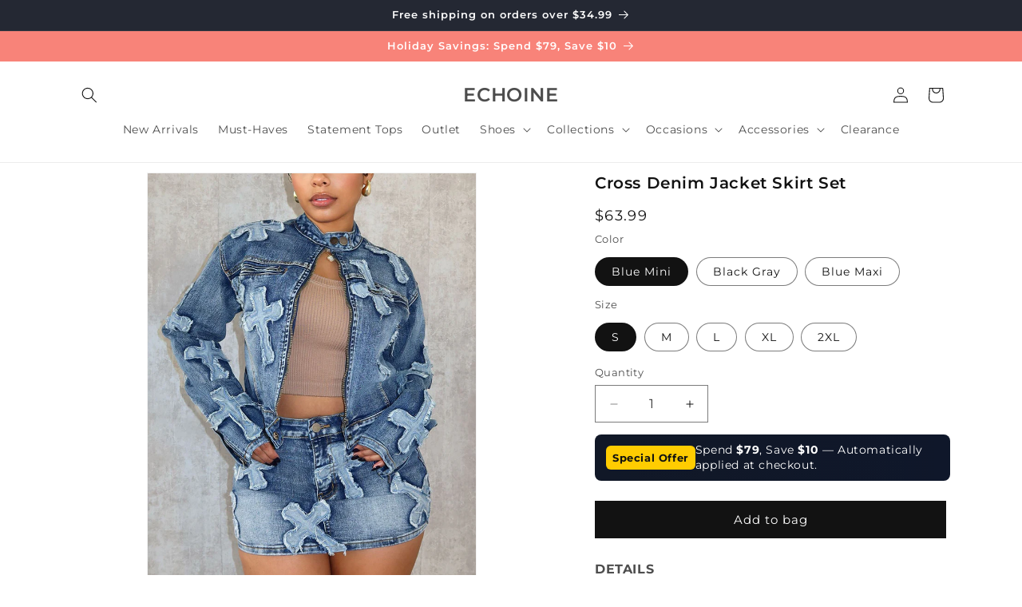

--- FILE ---
content_type: text/html; charset=utf-8
request_url: https://echoine.com/products/cross-denim-jacket-skirt-set
body_size: 38547
content:
<!doctype html>
<html class="js" lang="en">
  <head>
    <meta charset="utf-8">
    <meta http-equiv="X-UA-Compatible" content="IE=edge">
    <meta name="viewport" content="width=device-width,initial-scale=1">
    <meta name="theme-color" content="">
    <link rel="canonical" href="https://echoine.com/products/cross-denim-jacket-skirt-set"><link rel="icon" type="image/png" href="//echoine.com/cdn/shop/files/echo.png?crop=center&height=32&v=1753668077&width=32"><link rel="preconnect" href="https://fonts.shopifycdn.com" crossorigin><title>
      Cross Denim Jacket Skirt Set
 &ndash; ECHOINE</title>

    
      <meta name="description" content="Cross Denim Jacket Skirt Set BY ECHOINE Two-pieces set Cross patch designs Front zipper closure with snap button closure at neckline Mini skirt length Maxi skirt with side slit Denim">
    

    

<meta property="og:site_name" content="ECHOINE">
<meta property="og:url" content="https://echoine.com/products/cross-denim-jacket-skirt-set">
<meta property="og:title" content="Cross Denim Jacket Skirt Set">
<meta property="og:type" content="product">
<meta property="og:description" content="Cross Denim Jacket Skirt Set BY ECHOINE Two-pieces set Cross patch designs Front zipper closure with snap button closure at neckline Mini skirt length Maxi skirt with side slit Denim"><meta property="og:image" content="http://echoine.com/cdn/shop/files/CrossYourMindDenimJacketOuterwearEDGESmall_y.jpg?v=1750407198">
  <meta property="og:image:secure_url" content="https://echoine.com/cdn/shop/files/CrossYourMindDenimJacketOuterwearEDGESmall_y.jpg?v=1750407198">
  <meta property="og:image:width" content="750">
  <meta property="og:image:height" content="1000"><meta property="og:price:amount" content="63.99">
  <meta property="og:price:currency" content="USD"><meta name="twitter:card" content="summary_large_image">
<meta name="twitter:title" content="Cross Denim Jacket Skirt Set">
<meta name="twitter:description" content="Cross Denim Jacket Skirt Set BY ECHOINE Two-pieces set Cross patch designs Front zipper closure with snap button closure at neckline Mini skirt length Maxi skirt with side slit Denim">


    <script src="//echoine.com/cdn/shop/t/20/assets/constants.js?v=132983761750457495441754027248" defer="defer"></script>
    <script src="//echoine.com/cdn/shop/t/20/assets/pubsub.js?v=25310214064522200911754027280" defer="defer"></script>
    <script src="//echoine.com/cdn/shop/t/20/assets/global.js?v=184345515105158409801754027251" defer="defer"></script>
    <script src="//echoine.com/cdn/shop/t/20/assets/details-disclosure.js?v=13653116266235556501754027249" defer="defer"></script>
    <script src="//echoine.com/cdn/shop/t/20/assets/details-modal.js?v=25581673532751508451754027249" defer="defer"></script>
    <script src="//echoine.com/cdn/shop/t/20/assets/search-form.js?v=133129549252120666541754027283" defer="defer"></script><script src="//echoine.com/cdn/shop/t/20/assets/animations.js?v=88693664871331136111754027235" defer="defer"></script><script>window.performance && window.performance.mark && window.performance.mark('shopify.content_for_header.start');</script><meta name="google-site-verification" content="cmp-_Ma7RUKq-3ijJtgX_o3QLzOY9B4jXDgNPmdKsuE">
<meta name="facebook-domain-verification" content="ivwzflium1dobxxoyxdze5uovg6gzi">
<meta name="google-site-verification" content="BJ6s5T71CFnelJ_2Gy9aKXXK9UQSw-uEcUh32lCtneE">
<meta name="facebook-domain-verification" content="xytbsua4d2ob1t3zm4x3yuokgklfjh">
<meta name="facebook-domain-verification" content="r9dqpy6w1p9rnglh2gy1on5n4lhdyi">
<meta id="shopify-digital-wallet" name="shopify-digital-wallet" content="/57302515873/digital_wallets/dialog">
<meta name="shopify-checkout-api-token" content="5d8af3f4d642b60adc8337a097a67e9a">
<meta id="in-context-paypal-metadata" data-shop-id="57302515873" data-venmo-supported="false" data-environment="production" data-locale="en_US" data-paypal-v4="true" data-currency="USD">
<link rel="alternate" hreflang="x-default" href="https://echoine.com/products/cross-denim-jacket-skirt-set">
<link rel="alternate" hreflang="en" href="https://echoine.com/products/cross-denim-jacket-skirt-set">
<link rel="alternate" hreflang="fr" href="https://echoine.com/fr/products/cross-denim-jacket-skirt-set">
<link rel="alternate" type="application/json+oembed" href="https://echoine.com/products/cross-denim-jacket-skirt-set.oembed">
<script async="async" src="/checkouts/internal/preloads.js?locale=en-US"></script>
<script id="shopify-features" type="application/json">{"accessToken":"5d8af3f4d642b60adc8337a097a67e9a","betas":["rich-media-storefront-analytics"],"domain":"echoine.com","predictiveSearch":true,"shopId":57302515873,"locale":"en"}</script>
<script>var Shopify = Shopify || {};
Shopify.shop = "echoine-curve.myshopify.com";
Shopify.locale = "en";
Shopify.currency = {"active":"USD","rate":"1.0"};
Shopify.country = "US";
Shopify.theme = {"name":"New Era 20250801","id":154147553516,"schema_name":"Dawn","schema_version":"15.3.0","theme_store_id":887,"role":"main"};
Shopify.theme.handle = "null";
Shopify.theme.style = {"id":null,"handle":null};
Shopify.cdnHost = "echoine.com/cdn";
Shopify.routes = Shopify.routes || {};
Shopify.routes.root = "/";</script>
<script type="module">!function(o){(o.Shopify=o.Shopify||{}).modules=!0}(window);</script>
<script>!function(o){function n(){var o=[];function n(){o.push(Array.prototype.slice.apply(arguments))}return n.q=o,n}var t=o.Shopify=o.Shopify||{};t.loadFeatures=n(),t.autoloadFeatures=n()}(window);</script>
<script id="shop-js-analytics" type="application/json">{"pageType":"product"}</script>
<script defer="defer" async type="module" src="//echoine.com/cdn/shopifycloud/shop-js/modules/v2/client.init-shop-cart-sync_C5BV16lS.en.esm.js"></script>
<script defer="defer" async type="module" src="//echoine.com/cdn/shopifycloud/shop-js/modules/v2/chunk.common_CygWptCX.esm.js"></script>
<script type="module">
  await import("//echoine.com/cdn/shopifycloud/shop-js/modules/v2/client.init-shop-cart-sync_C5BV16lS.en.esm.js");
await import("//echoine.com/cdn/shopifycloud/shop-js/modules/v2/chunk.common_CygWptCX.esm.js");

  window.Shopify.SignInWithShop?.initShopCartSync?.({"fedCMEnabled":true,"windoidEnabled":true});

</script>
<script id="__st">var __st={"a":57302515873,"offset":28800,"reqid":"c6f59494-bcc5-4089-b688-09dafdc8b3d5-1768620249","pageurl":"echoine.com\/products\/cross-denim-jacket-skirt-set","u":"e57acf65999f","p":"product","rtyp":"product","rid":8134015746284};</script>
<script>window.ShopifyPaypalV4VisibilityTracking = true;</script>
<script id="captcha-bootstrap">!function(){'use strict';const t='contact',e='account',n='new_comment',o=[[t,t],['blogs',n],['comments',n],[t,'customer']],c=[[e,'customer_login'],[e,'guest_login'],[e,'recover_customer_password'],[e,'create_customer']],r=t=>t.map((([t,e])=>`form[action*='/${t}']:not([data-nocaptcha='true']) input[name='form_type'][value='${e}']`)).join(','),a=t=>()=>t?[...document.querySelectorAll(t)].map((t=>t.form)):[];function s(){const t=[...o],e=r(t);return a(e)}const i='password',u='form_key',d=['recaptcha-v3-token','g-recaptcha-response','h-captcha-response',i],f=()=>{try{return window.sessionStorage}catch{return}},m='__shopify_v',_=t=>t.elements[u];function p(t,e,n=!1){try{const o=window.sessionStorage,c=JSON.parse(o.getItem(e)),{data:r}=function(t){const{data:e,action:n}=t;return t[m]||n?{data:e,action:n}:{data:t,action:n}}(c);for(const[e,n]of Object.entries(r))t.elements[e]&&(t.elements[e].value=n);n&&o.removeItem(e)}catch(o){console.error('form repopulation failed',{error:o})}}const l='form_type',E='cptcha';function T(t){t.dataset[E]=!0}const w=window,h=w.document,L='Shopify',v='ce_forms',y='captcha';let A=!1;((t,e)=>{const n=(g='f06e6c50-85a8-45c8-87d0-21a2b65856fe',I='https://cdn.shopify.com/shopifycloud/storefront-forms-hcaptcha/ce_storefront_forms_captcha_hcaptcha.v1.5.2.iife.js',D={infoText:'Protected by hCaptcha',privacyText:'Privacy',termsText:'Terms'},(t,e,n)=>{const o=w[L][v],c=o.bindForm;if(c)return c(t,g,e,D).then(n);var r;o.q.push([[t,g,e,D],n]),r=I,A||(h.body.append(Object.assign(h.createElement('script'),{id:'captcha-provider',async:!0,src:r})),A=!0)});var g,I,D;w[L]=w[L]||{},w[L][v]=w[L][v]||{},w[L][v].q=[],w[L][y]=w[L][y]||{},w[L][y].protect=function(t,e){n(t,void 0,e),T(t)},Object.freeze(w[L][y]),function(t,e,n,w,h,L){const[v,y,A,g]=function(t,e,n){const i=e?o:[],u=t?c:[],d=[...i,...u],f=r(d),m=r(i),_=r(d.filter((([t,e])=>n.includes(e))));return[a(f),a(m),a(_),s()]}(w,h,L),I=t=>{const e=t.target;return e instanceof HTMLFormElement?e:e&&e.form},D=t=>v().includes(t);t.addEventListener('submit',(t=>{const e=I(t);if(!e)return;const n=D(e)&&!e.dataset.hcaptchaBound&&!e.dataset.recaptchaBound,o=_(e),c=g().includes(e)&&(!o||!o.value);(n||c)&&t.preventDefault(),c&&!n&&(function(t){try{if(!f())return;!function(t){const e=f();if(!e)return;const n=_(t);if(!n)return;const o=n.value;o&&e.removeItem(o)}(t);const e=Array.from(Array(32),(()=>Math.random().toString(36)[2])).join('');!function(t,e){_(t)||t.append(Object.assign(document.createElement('input'),{type:'hidden',name:u})),t.elements[u].value=e}(t,e),function(t,e){const n=f();if(!n)return;const o=[...t.querySelectorAll(`input[type='${i}']`)].map((({name:t})=>t)),c=[...d,...o],r={};for(const[a,s]of new FormData(t).entries())c.includes(a)||(r[a]=s);n.setItem(e,JSON.stringify({[m]:1,action:t.action,data:r}))}(t,e)}catch(e){console.error('failed to persist form',e)}}(e),e.submit())}));const S=(t,e)=>{t&&!t.dataset[E]&&(n(t,e.some((e=>e===t))),T(t))};for(const o of['focusin','change'])t.addEventListener(o,(t=>{const e=I(t);D(e)&&S(e,y())}));const B=e.get('form_key'),M=e.get(l),P=B&&M;t.addEventListener('DOMContentLoaded',(()=>{const t=y();if(P)for(const e of t)e.elements[l].value===M&&p(e,B);[...new Set([...A(),...v().filter((t=>'true'===t.dataset.shopifyCaptcha))])].forEach((e=>S(e,t)))}))}(h,new URLSearchParams(w.location.search),n,t,e,['guest_login'])})(!0,!0)}();</script>
<script integrity="sha256-4kQ18oKyAcykRKYeNunJcIwy7WH5gtpwJnB7kiuLZ1E=" data-source-attribution="shopify.loadfeatures" defer="defer" src="//echoine.com/cdn/shopifycloud/storefront/assets/storefront/load_feature-a0a9edcb.js" crossorigin="anonymous"></script>
<script data-source-attribution="shopify.dynamic_checkout.dynamic.init">var Shopify=Shopify||{};Shopify.PaymentButton=Shopify.PaymentButton||{isStorefrontPortableWallets:!0,init:function(){window.Shopify.PaymentButton.init=function(){};var t=document.createElement("script");t.src="https://echoine.com/cdn/shopifycloud/portable-wallets/latest/portable-wallets.en.js",t.type="module",document.head.appendChild(t)}};
</script>
<script data-source-attribution="shopify.dynamic_checkout.buyer_consent">
  function portableWalletsHideBuyerConsent(e){var t=document.getElementById("shopify-buyer-consent"),n=document.getElementById("shopify-subscription-policy-button");t&&n&&(t.classList.add("hidden"),t.setAttribute("aria-hidden","true"),n.removeEventListener("click",e))}function portableWalletsShowBuyerConsent(e){var t=document.getElementById("shopify-buyer-consent"),n=document.getElementById("shopify-subscription-policy-button");t&&n&&(t.classList.remove("hidden"),t.removeAttribute("aria-hidden"),n.addEventListener("click",e))}window.Shopify?.PaymentButton&&(window.Shopify.PaymentButton.hideBuyerConsent=portableWalletsHideBuyerConsent,window.Shopify.PaymentButton.showBuyerConsent=portableWalletsShowBuyerConsent);
</script>
<script data-source-attribution="shopify.dynamic_checkout.cart.bootstrap">document.addEventListener("DOMContentLoaded",(function(){function t(){return document.querySelector("shopify-accelerated-checkout-cart, shopify-accelerated-checkout")}if(t())Shopify.PaymentButton.init();else{new MutationObserver((function(e,n){t()&&(Shopify.PaymentButton.init(),n.disconnect())})).observe(document.body,{childList:!0,subtree:!0})}}));
</script>
<link id="shopify-accelerated-checkout-styles" rel="stylesheet" media="screen" href="https://echoine.com/cdn/shopifycloud/portable-wallets/latest/accelerated-checkout-backwards-compat.css" crossorigin="anonymous">
<style id="shopify-accelerated-checkout-cart">
        #shopify-buyer-consent {
  margin-top: 1em;
  display: inline-block;
  width: 100%;
}

#shopify-buyer-consent.hidden {
  display: none;
}

#shopify-subscription-policy-button {
  background: none;
  border: none;
  padding: 0;
  text-decoration: underline;
  font-size: inherit;
  cursor: pointer;
}

#shopify-subscription-policy-button::before {
  box-shadow: none;
}

      </style>
<script id="sections-script" data-sections="header" defer="defer" src="//echoine.com/cdn/shop/t/20/compiled_assets/scripts.js?43362"></script>
<script>window.performance && window.performance.mark && window.performance.mark('shopify.content_for_header.end');</script>


    <style data-shopify>
      @font-face {
  font-family: Montserrat;
  font-weight: 400;
  font-style: normal;
  font-display: swap;
  src: url("//echoine.com/cdn/fonts/montserrat/montserrat_n4.81949fa0ac9fd2021e16436151e8eaa539321637.woff2") format("woff2"),
       url("//echoine.com/cdn/fonts/montserrat/montserrat_n4.a6c632ca7b62da89c3594789ba828388aac693fe.woff") format("woff");
}

      @font-face {
  font-family: Montserrat;
  font-weight: 700;
  font-style: normal;
  font-display: swap;
  src: url("//echoine.com/cdn/fonts/montserrat/montserrat_n7.3c434e22befd5c18a6b4afadb1e3d77c128c7939.woff2") format("woff2"),
       url("//echoine.com/cdn/fonts/montserrat/montserrat_n7.5d9fa6e2cae713c8fb539a9876489d86207fe957.woff") format("woff");
}

      @font-face {
  font-family: Montserrat;
  font-weight: 400;
  font-style: italic;
  font-display: swap;
  src: url("//echoine.com/cdn/fonts/montserrat/montserrat_i4.5a4ea298b4789e064f62a29aafc18d41f09ae59b.woff2") format("woff2"),
       url("//echoine.com/cdn/fonts/montserrat/montserrat_i4.072b5869c5e0ed5b9d2021e4c2af132e16681ad2.woff") format("woff");
}

      @font-face {
  font-family: Montserrat;
  font-weight: 700;
  font-style: italic;
  font-display: swap;
  src: url("//echoine.com/cdn/fonts/montserrat/montserrat_i7.a0d4a463df4f146567d871890ffb3c80408e7732.woff2") format("woff2"),
       url("//echoine.com/cdn/fonts/montserrat/montserrat_i7.f6ec9f2a0681acc6f8152c40921d2a4d2e1a2c78.woff") format("woff");
}

      @font-face {
  font-family: Montserrat;
  font-weight: 600;
  font-style: normal;
  font-display: swap;
  src: url("//echoine.com/cdn/fonts/montserrat/montserrat_n6.1326b3e84230700ef15b3a29fb520639977513e0.woff2") format("woff2"),
       url("//echoine.com/cdn/fonts/montserrat/montserrat_n6.652f051080eb14192330daceed8cd53dfdc5ead9.woff") format("woff");
}


      
        :root,
        .color-scheme-1 {
          --color-background: 255,255,255;
        
          --gradient-background: #ffffff;
        

        

        --color-foreground: 18,18,18;
        --color-background-contrast: 191,191,191;
        --color-shadow: 18,18,18;
        --color-button: 18,18,18;
        --color-button-text: 255,255,255;
        --color-secondary-button: 255,255,255;
        --color-secondary-button-text: 18,18,18;
        --color-link: 18,18,18;
        --color-badge-foreground: 18,18,18;
        --color-badge-background: 255,255,255;
        --color-badge-border: 18,18,18;
        --payment-terms-background-color: rgb(255 255 255);
      }
      
        
        .color-scheme-2 {
          --color-background: 243,243,243;
        
          --gradient-background: #f3f3f3;
        

        

        --color-foreground: 18,18,18;
        --color-background-contrast: 179,179,179;
        --color-shadow: 18,18,18;
        --color-button: 18,18,18;
        --color-button-text: 243,243,243;
        --color-secondary-button: 243,243,243;
        --color-secondary-button-text: 18,18,18;
        --color-link: 18,18,18;
        --color-badge-foreground: 18,18,18;
        --color-badge-background: 243,243,243;
        --color-badge-border: 18,18,18;
        --payment-terms-background-color: rgb(243 243 243);
      }
      
        
        .color-scheme-3 {
          --color-background: 36,40,51;
        
          --gradient-background: #242833;
        

        

        --color-foreground: 255,255,255;
        --color-background-contrast: 47,52,66;
        --color-shadow: 18,18,18;
        --color-button: 255,255,255;
        --color-button-text: 0,0,0;
        --color-secondary-button: 36,40,51;
        --color-secondary-button-text: 255,255,255;
        --color-link: 255,255,255;
        --color-badge-foreground: 255,255,255;
        --color-badge-background: 36,40,51;
        --color-badge-border: 255,255,255;
        --payment-terms-background-color: rgb(36 40 51);
      }
      
        
        .color-scheme-4 {
          --color-background: 18,18,18;
        
          --gradient-background: #121212;
        

        

        --color-foreground: 255,255,255;
        --color-background-contrast: 146,146,146;
        --color-shadow: 18,18,18;
        --color-button: 255,255,255;
        --color-button-text: 18,18,18;
        --color-secondary-button: 18,18,18;
        --color-secondary-button-text: 255,255,255;
        --color-link: 255,255,255;
        --color-badge-foreground: 255,255,255;
        --color-badge-background: 18,18,18;
        --color-badge-border: 255,255,255;
        --payment-terms-background-color: rgb(18 18 18);
      }
      
        
        .color-scheme-5 {
          --color-background: 248,131,121;
        
          --gradient-background: #f88379;
        

        

        --color-foreground: 255,255,255;
        --color-background-contrast: 230,29,12;
        --color-shadow: 18,18,18;
        --color-button: 255,255,255;
        --color-button-text: 248,131,121;
        --color-secondary-button: 248,131,121;
        --color-secondary-button-text: 255,255,255;
        --color-link: 255,255,255;
        --color-badge-foreground: 255,255,255;
        --color-badge-background: 248,131,121;
        --color-badge-border: 255,255,255;
        --payment-terms-background-color: rgb(248 131 121);
      }
      

      body, .color-scheme-1, .color-scheme-2, .color-scheme-3, .color-scheme-4, .color-scheme-5 {
        color: rgba(var(--color-foreground), 0.75);
        background-color: rgb(var(--color-background));
      }

      :root {
        --font-body-family: Montserrat, sans-serif;
        --font-body-style: normal;
        --font-body-weight: 400;
        --font-body-weight-bold: 700;

        --font-heading-family: Montserrat, sans-serif;
        --font-heading-style: normal;
        --font-heading-weight: 600;

        --font-body-scale: 1.0;
        --font-heading-scale: 1.0;

        --media-padding: px;
        --media-border-opacity: 0.05;
        --media-border-width: 1px;
        --media-radius: 0px;
        --media-shadow-opacity: 0.0;
        --media-shadow-horizontal-offset: 0px;
        --media-shadow-vertical-offset: 4px;
        --media-shadow-blur-radius: 5px;
        --media-shadow-visible: 0;

        --page-width: 120rem;
        --page-width-margin: 0rem;

        --product-card-image-padding: 0.0rem;
        --product-card-corner-radius: 0.0rem;
        --product-card-text-alignment: left;
        --product-card-border-width: 0.0rem;
        --product-card-border-opacity: 0.1;
        --product-card-shadow-opacity: 0.0;
        --product-card-shadow-visible: 0;
        --product-card-shadow-horizontal-offset: 0.0rem;
        --product-card-shadow-vertical-offset: 0.4rem;
        --product-card-shadow-blur-radius: 0.5rem;

        --collection-card-image-padding: 0.0rem;
        --collection-card-corner-radius: 0.0rem;
        --collection-card-text-alignment: left;
        --collection-card-border-width: 0.0rem;
        --collection-card-border-opacity: 0.1;
        --collection-card-shadow-opacity: 0.0;
        --collection-card-shadow-visible: 0;
        --collection-card-shadow-horizontal-offset: 0.0rem;
        --collection-card-shadow-vertical-offset: 0.4rem;
        --collection-card-shadow-blur-radius: 0.5rem;

        --blog-card-image-padding: 0.0rem;
        --blog-card-corner-radius: 0.0rem;
        --blog-card-text-alignment: left;
        --blog-card-border-width: 0.0rem;
        --blog-card-border-opacity: 0.1;
        --blog-card-shadow-opacity: 0.0;
        --blog-card-shadow-visible: 0;
        --blog-card-shadow-horizontal-offset: 0.0rem;
        --blog-card-shadow-vertical-offset: 0.4rem;
        --blog-card-shadow-blur-radius: 0.5rem;

        --badge-corner-radius: 4.0rem;

        --popup-border-width: 1px;
        --popup-border-opacity: 0.1;
        --popup-corner-radius: 0px;
        --popup-shadow-opacity: 0.0;
        --popup-shadow-horizontal-offset: 0px;
        --popup-shadow-vertical-offset: 4px;
        --popup-shadow-blur-radius: 5px;

        --drawer-border-width: 1px;
        --drawer-border-opacity: 0.1;
        --drawer-shadow-opacity: 0.0;
        --drawer-shadow-horizontal-offset: 0px;
        --drawer-shadow-vertical-offset: 4px;
        --drawer-shadow-blur-radius: 5px;

        --spacing-sections-desktop: 0px;
        --spacing-sections-mobile: 0px;

        --grid-desktop-vertical-spacing: 8px;
        --grid-desktop-horizontal-spacing: 8px;
        --grid-mobile-vertical-spacing: 4px;
        --grid-mobile-horizontal-spacing: 4px;

        --text-boxes-border-opacity: 0.1;
        --text-boxes-border-width: 0px;
        --text-boxes-radius: 0px;
        --text-boxes-shadow-opacity: 0.0;
        --text-boxes-shadow-visible: 0;
        --text-boxes-shadow-horizontal-offset: 0px;
        --text-boxes-shadow-vertical-offset: 4px;
        --text-boxes-shadow-blur-radius: 5px;

        --buttons-radius: 0px;
        --buttons-radius-outset: 0px;
        --buttons-border-width: 1px;
        --buttons-border-opacity: 1.0;
        --buttons-shadow-opacity: 0.0;
        --buttons-shadow-visible: 0;
        --buttons-shadow-horizontal-offset: 0px;
        --buttons-shadow-vertical-offset: 4px;
        --buttons-shadow-blur-radius: 5px;
        --buttons-border-offset: 0px;

        --inputs-radius: 0px;
        --inputs-border-width: 1px;
        --inputs-border-opacity: 0.55;
        --inputs-shadow-opacity: 0.0;
        --inputs-shadow-horizontal-offset: 0px;
        --inputs-margin-offset: 0px;
        --inputs-shadow-vertical-offset: 4px;
        --inputs-shadow-blur-radius: 5px;
        --inputs-radius-outset: 0px;

        --variant-pills-radius: 40px;
        --variant-pills-border-width: 1px;
        --variant-pills-border-opacity: 0.55;
        --variant-pills-shadow-opacity: 0.0;
        --variant-pills-shadow-horizontal-offset: 0px;
        --variant-pills-shadow-vertical-offset: 4px;
        --variant-pills-shadow-blur-radius: 5px;
      }

      *,
      *::before,
      *::after {
        box-sizing: inherit;
      }

      html {
        box-sizing: border-box;
        font-size: calc(var(--font-body-scale) * 62.5%);
        height: 100%;
      }

      body {
        display: grid;
        grid-template-rows: auto auto 1fr auto;
        grid-template-columns: 100%;
        min-height: 100%;
        margin: 0;
        font-size: 1.5rem;
        letter-spacing: 0.06rem;
        line-height: calc(1 + 0.8 / var(--font-body-scale));
        font-family: var(--font-body-family);
        font-style: var(--font-body-style);
        font-weight: var(--font-body-weight);
      }

      @media screen and (min-width: 750px) {
        body {
          font-size: 1.6rem;
        }
      }
    </style>

    <link href="//echoine.com/cdn/shop/t/20/assets/base.css?v=159841507637079171801754027235" rel="stylesheet" type="text/css" media="all" />
    <link rel="stylesheet" href="//echoine.com/cdn/shop/t/20/assets/component-cart-items.css?v=123238115697927560811754027238" media="print" onload="this.media='all'"><link href="//echoine.com/cdn/shop/t/20/assets/component-cart-drawer.css?v=112801333748515159671754027237" rel="stylesheet" type="text/css" media="all" />
      <link href="//echoine.com/cdn/shop/t/20/assets/component-cart.css?v=164708765130180853531754027238" rel="stylesheet" type="text/css" media="all" />
      <link href="//echoine.com/cdn/shop/t/20/assets/component-totals.css?v=15906652033866631521754027248" rel="stylesheet" type="text/css" media="all" />
      <link href="//echoine.com/cdn/shop/t/20/assets/component-price.css?v=70172745017360139101754027244" rel="stylesheet" type="text/css" media="all" />
      <link href="//echoine.com/cdn/shop/t/20/assets/component-discounts.css?v=152760482443307489271754027240" rel="stylesheet" type="text/css" media="all" />

      <link rel="preload" as="font" href="//echoine.com/cdn/fonts/montserrat/montserrat_n4.81949fa0ac9fd2021e16436151e8eaa539321637.woff2" type="font/woff2" crossorigin>
      

      <link rel="preload" as="font" href="//echoine.com/cdn/fonts/montserrat/montserrat_n6.1326b3e84230700ef15b3a29fb520639977513e0.woff2" type="font/woff2" crossorigin>
      
<link href="//echoine.com/cdn/shop/t/20/assets/component-localization-form.css?v=170315343355214948141754027241" rel="stylesheet" type="text/css" media="all" />
      <script src="//echoine.com/cdn/shop/t/20/assets/localization-form.js?v=144176611646395275351754027275" defer="defer"></script><link
        rel="stylesheet"
        href="//echoine.com/cdn/shop/t/20/assets/component-predictive-search.css?v=118923337488134913561754027244"
        media="print"
        onload="this.media='all'"
      ><script>
      if (Shopify.designMode) {
        document.documentElement.classList.add('shopify-design-mode');
      }
    </script>
  <script src="https://cdn.shopify.com/extensions/cfc76123-b24f-4e9a-a1dc-585518796af7/forms-2294/assets/shopify-forms-loader.js" type="text/javascript" defer="defer"></script>
<script src="https://cdn.shopify.com/extensions/019bb158-f4e7-725f-a600-ef9c348de641/theme-app-extension-245/assets/alireviews.min.js" type="text/javascript" defer="defer"></script>
<script src="https://cdn.shopify.com/extensions/019bb158-f4e7-725f-a600-ef9c348de641/theme-app-extension-245/assets/alireviews-box.min.js" type="text/javascript" defer="defer"></script>
<link href="https://monorail-edge.shopifysvc.com" rel="dns-prefetch">
<script>(function(){if ("sendBeacon" in navigator && "performance" in window) {try {var session_token_from_headers = performance.getEntriesByType('navigation')[0].serverTiming.find(x => x.name == '_s').description;} catch {var session_token_from_headers = undefined;}var session_cookie_matches = document.cookie.match(/_shopify_s=([^;]*)/);var session_token_from_cookie = session_cookie_matches && session_cookie_matches.length === 2 ? session_cookie_matches[1] : "";var session_token = session_token_from_headers || session_token_from_cookie || "";function handle_abandonment_event(e) {var entries = performance.getEntries().filter(function(entry) {return /monorail-edge.shopifysvc.com/.test(entry.name);});if (!window.abandonment_tracked && entries.length === 0) {window.abandonment_tracked = true;var currentMs = Date.now();var navigation_start = performance.timing.navigationStart;var payload = {shop_id: 57302515873,url: window.location.href,navigation_start,duration: currentMs - navigation_start,session_token,page_type: "product"};window.navigator.sendBeacon("https://monorail-edge.shopifysvc.com/v1/produce", JSON.stringify({schema_id: "online_store_buyer_site_abandonment/1.1",payload: payload,metadata: {event_created_at_ms: currentMs,event_sent_at_ms: currentMs}}));}}window.addEventListener('pagehide', handle_abandonment_event);}}());</script>
<script id="web-pixels-manager-setup">(function e(e,d,r,n,o){if(void 0===o&&(o={}),!Boolean(null===(a=null===(i=window.Shopify)||void 0===i?void 0:i.analytics)||void 0===a?void 0:a.replayQueue)){var i,a;window.Shopify=window.Shopify||{};var t=window.Shopify;t.analytics=t.analytics||{};var s=t.analytics;s.replayQueue=[],s.publish=function(e,d,r){return s.replayQueue.push([e,d,r]),!0};try{self.performance.mark("wpm:start")}catch(e){}var l=function(){var e={modern:/Edge?\/(1{2}[4-9]|1[2-9]\d|[2-9]\d{2}|\d{4,})\.\d+(\.\d+|)|Firefox\/(1{2}[4-9]|1[2-9]\d|[2-9]\d{2}|\d{4,})\.\d+(\.\d+|)|Chrom(ium|e)\/(9{2}|\d{3,})\.\d+(\.\d+|)|(Maci|X1{2}).+ Version\/(15\.\d+|(1[6-9]|[2-9]\d|\d{3,})\.\d+)([,.]\d+|)( \(\w+\)|)( Mobile\/\w+|) Safari\/|Chrome.+OPR\/(9{2}|\d{3,})\.\d+\.\d+|(CPU[ +]OS|iPhone[ +]OS|CPU[ +]iPhone|CPU IPhone OS|CPU iPad OS)[ +]+(15[._]\d+|(1[6-9]|[2-9]\d|\d{3,})[._]\d+)([._]\d+|)|Android:?[ /-](13[3-9]|1[4-9]\d|[2-9]\d{2}|\d{4,})(\.\d+|)(\.\d+|)|Android.+Firefox\/(13[5-9]|1[4-9]\d|[2-9]\d{2}|\d{4,})\.\d+(\.\d+|)|Android.+Chrom(ium|e)\/(13[3-9]|1[4-9]\d|[2-9]\d{2}|\d{4,})\.\d+(\.\d+|)|SamsungBrowser\/([2-9]\d|\d{3,})\.\d+/,legacy:/Edge?\/(1[6-9]|[2-9]\d|\d{3,})\.\d+(\.\d+|)|Firefox\/(5[4-9]|[6-9]\d|\d{3,})\.\d+(\.\d+|)|Chrom(ium|e)\/(5[1-9]|[6-9]\d|\d{3,})\.\d+(\.\d+|)([\d.]+$|.*Safari\/(?![\d.]+ Edge\/[\d.]+$))|(Maci|X1{2}).+ Version\/(10\.\d+|(1[1-9]|[2-9]\d|\d{3,})\.\d+)([,.]\d+|)( \(\w+\)|)( Mobile\/\w+|) Safari\/|Chrome.+OPR\/(3[89]|[4-9]\d|\d{3,})\.\d+\.\d+|(CPU[ +]OS|iPhone[ +]OS|CPU[ +]iPhone|CPU IPhone OS|CPU iPad OS)[ +]+(10[._]\d+|(1[1-9]|[2-9]\d|\d{3,})[._]\d+)([._]\d+|)|Android:?[ /-](13[3-9]|1[4-9]\d|[2-9]\d{2}|\d{4,})(\.\d+|)(\.\d+|)|Mobile Safari.+OPR\/([89]\d|\d{3,})\.\d+\.\d+|Android.+Firefox\/(13[5-9]|1[4-9]\d|[2-9]\d{2}|\d{4,})\.\d+(\.\d+|)|Android.+Chrom(ium|e)\/(13[3-9]|1[4-9]\d|[2-9]\d{2}|\d{4,})\.\d+(\.\d+|)|Android.+(UC? ?Browser|UCWEB|U3)[ /]?(15\.([5-9]|\d{2,})|(1[6-9]|[2-9]\d|\d{3,})\.\d+)\.\d+|SamsungBrowser\/(5\.\d+|([6-9]|\d{2,})\.\d+)|Android.+MQ{2}Browser\/(14(\.(9|\d{2,})|)|(1[5-9]|[2-9]\d|\d{3,})(\.\d+|))(\.\d+|)|K[Aa][Ii]OS\/(3\.\d+|([4-9]|\d{2,})\.\d+)(\.\d+|)/},d=e.modern,r=e.legacy,n=navigator.userAgent;return n.match(d)?"modern":n.match(r)?"legacy":"unknown"}(),u="modern"===l?"modern":"legacy",c=(null!=n?n:{modern:"",legacy:""})[u],f=function(e){return[e.baseUrl,"/wpm","/b",e.hashVersion,"modern"===e.buildTarget?"m":"l",".js"].join("")}({baseUrl:d,hashVersion:r,buildTarget:u}),m=function(e){var d=e.version,r=e.bundleTarget,n=e.surface,o=e.pageUrl,i=e.monorailEndpoint;return{emit:function(e){var a=e.status,t=e.errorMsg,s=(new Date).getTime(),l=JSON.stringify({metadata:{event_sent_at_ms:s},events:[{schema_id:"web_pixels_manager_load/3.1",payload:{version:d,bundle_target:r,page_url:o,status:a,surface:n,error_msg:t},metadata:{event_created_at_ms:s}}]});if(!i)return console&&console.warn&&console.warn("[Web Pixels Manager] No Monorail endpoint provided, skipping logging."),!1;try{return self.navigator.sendBeacon.bind(self.navigator)(i,l)}catch(e){}var u=new XMLHttpRequest;try{return u.open("POST",i,!0),u.setRequestHeader("Content-Type","text/plain"),u.send(l),!0}catch(e){return console&&console.warn&&console.warn("[Web Pixels Manager] Got an unhandled error while logging to Monorail."),!1}}}}({version:r,bundleTarget:l,surface:e.surface,pageUrl:self.location.href,monorailEndpoint:e.monorailEndpoint});try{o.browserTarget=l,function(e){var d=e.src,r=e.async,n=void 0===r||r,o=e.onload,i=e.onerror,a=e.sri,t=e.scriptDataAttributes,s=void 0===t?{}:t,l=document.createElement("script"),u=document.querySelector("head"),c=document.querySelector("body");if(l.async=n,l.src=d,a&&(l.integrity=a,l.crossOrigin="anonymous"),s)for(var f in s)if(Object.prototype.hasOwnProperty.call(s,f))try{l.dataset[f]=s[f]}catch(e){}if(o&&l.addEventListener("load",o),i&&l.addEventListener("error",i),u)u.appendChild(l);else{if(!c)throw new Error("Did not find a head or body element to append the script");c.appendChild(l)}}({src:f,async:!0,onload:function(){if(!function(){var e,d;return Boolean(null===(d=null===(e=window.Shopify)||void 0===e?void 0:e.analytics)||void 0===d?void 0:d.initialized)}()){var d=window.webPixelsManager.init(e)||void 0;if(d){var r=window.Shopify.analytics;r.replayQueue.forEach((function(e){var r=e[0],n=e[1],o=e[2];d.publishCustomEvent(r,n,o)})),r.replayQueue=[],r.publish=d.publishCustomEvent,r.visitor=d.visitor,r.initialized=!0}}},onerror:function(){return m.emit({status:"failed",errorMsg:"".concat(f," has failed to load")})},sri:function(e){var d=/^sha384-[A-Za-z0-9+/=]+$/;return"string"==typeof e&&d.test(e)}(c)?c:"",scriptDataAttributes:o}),m.emit({status:"loading"})}catch(e){m.emit({status:"failed",errorMsg:(null==e?void 0:e.message)||"Unknown error"})}}})({shopId: 57302515873,storefrontBaseUrl: "https://echoine.com",extensionsBaseUrl: "https://extensions.shopifycdn.com/cdn/shopifycloud/web-pixels-manager",monorailEndpoint: "https://monorail-edge.shopifysvc.com/unstable/produce_batch",surface: "storefront-renderer",enabledBetaFlags: ["2dca8a86"],webPixelsConfigList: [{"id":"869662956","configuration":"{\"config\":\"{\\\"google_tag_ids\\\":[\\\"G-899FTQVYY3\\\",\\\"AW-346131898\\\",\\\"GT-NGPJNRF9\\\",\\\"GT-P3JCBSF\\\"],\\\"target_country\\\":\\\"US\\\",\\\"gtag_events\\\":[{\\\"type\\\":\\\"search\\\",\\\"action_label\\\":[\\\"G-899FTQVYY3\\\",\\\"AW-346131898\\\/GI3hCLHli60aELqbhqUB\\\",\\\"MC-W2HB7249X9\\\"]},{\\\"type\\\":\\\"begin_checkout\\\",\\\"action_label\\\":[\\\"G-899FTQVYY3\\\",\\\"AW-346131898\\\/-ZWwCKXli60aELqbhqUB\\\",\\\"MC-W2HB7249X9\\\"]},{\\\"type\\\":\\\"view_item\\\",\\\"action_label\\\":[\\\"G-899FTQVYY3\\\",\\\"AW-346131898\\\/NrV8CK7li60aELqbhqUB\\\",\\\"MC-YY66SVZXF7\\\",\\\"MC-W2HB7249X9\\\"]},{\\\"type\\\":\\\"purchase\\\",\\\"action_label\\\":[\\\"G-899FTQVYY3\\\",\\\"AW-346131898\\\/KC9jCKLli60aELqbhqUB\\\",\\\"MC-YY66SVZXF7\\\",\\\"MC-W2HB7249X9\\\"]},{\\\"type\\\":\\\"page_view\\\",\\\"action_label\\\":[\\\"G-899FTQVYY3\\\",\\\"AW-346131898\\\/Yq4QCKvli60aELqbhqUB\\\",\\\"MC-YY66SVZXF7\\\",\\\"MC-W2HB7249X9\\\"]},{\\\"type\\\":\\\"add_payment_info\\\",\\\"action_label\\\":[\\\"G-899FTQVYY3\\\",\\\"AW-346131898\\\/zouCCLTli60aELqbhqUB\\\",\\\"MC-W2HB7249X9\\\"]},{\\\"type\\\":\\\"add_to_cart\\\",\\\"action_label\\\":[\\\"G-899FTQVYY3\\\",\\\"AW-346131898\\\/PjLUCKjli60aELqbhqUB\\\",\\\"MC-W2HB7249X9\\\"]}],\\\"enable_monitoring_mode\\\":false}\"}","eventPayloadVersion":"v1","runtimeContext":"OPEN","scriptVersion":"b2a88bafab3e21179ed38636efcd8a93","type":"APP","apiClientId":1780363,"privacyPurposes":[],"dataSharingAdjustments":{"protectedCustomerApprovalScopes":["read_customer_address","read_customer_email","read_customer_name","read_customer_personal_data","read_customer_phone"]}},{"id":"420511980","configuration":"{\"pixelCode\":\"C8S3S38JVRJHVJ3CQ7S0\"}","eventPayloadVersion":"v1","runtimeContext":"STRICT","scriptVersion":"22e92c2ad45662f435e4801458fb78cc","type":"APP","apiClientId":4383523,"privacyPurposes":["ANALYTICS","MARKETING","SALE_OF_DATA"],"dataSharingAdjustments":{"protectedCustomerApprovalScopes":["read_customer_address","read_customer_email","read_customer_name","read_customer_personal_data","read_customer_phone"]}},{"id":"195592428","configuration":"{\"pixel_id\":\"1196797644079439\",\"pixel_type\":\"facebook_pixel\",\"metaapp_system_user_token\":\"-\"}","eventPayloadVersion":"v1","runtimeContext":"OPEN","scriptVersion":"ca16bc87fe92b6042fbaa3acc2fbdaa6","type":"APP","apiClientId":2329312,"privacyPurposes":["ANALYTICS","MARKETING","SALE_OF_DATA"],"dataSharingAdjustments":{"protectedCustomerApprovalScopes":["read_customer_address","read_customer_email","read_customer_name","read_customer_personal_data","read_customer_phone"]}},{"id":"9994476","configuration":"{\"myshopifyDomain\":\"echoine-curve.myshopify.com\"}","eventPayloadVersion":"v1","runtimeContext":"STRICT","scriptVersion":"23b97d18e2aa74363140dc29c9284e87","type":"APP","apiClientId":2775569,"privacyPurposes":["ANALYTICS","MARKETING","SALE_OF_DATA"],"dataSharingAdjustments":{"protectedCustomerApprovalScopes":["read_customer_address","read_customer_email","read_customer_name","read_customer_phone","read_customer_personal_data"]}},{"id":"shopify-app-pixel","configuration":"{}","eventPayloadVersion":"v1","runtimeContext":"STRICT","scriptVersion":"0450","apiClientId":"shopify-pixel","type":"APP","privacyPurposes":["ANALYTICS","MARKETING"]},{"id":"shopify-custom-pixel","eventPayloadVersion":"v1","runtimeContext":"LAX","scriptVersion":"0450","apiClientId":"shopify-pixel","type":"CUSTOM","privacyPurposes":["ANALYTICS","MARKETING"]}],isMerchantRequest: false,initData: {"shop":{"name":"ECHOINE","paymentSettings":{"currencyCode":"USD"},"myshopifyDomain":"echoine-curve.myshopify.com","countryCode":"HK","storefrontUrl":"https:\/\/echoine.com"},"customer":null,"cart":null,"checkout":null,"productVariants":[{"price":{"amount":63.99,"currencyCode":"USD"},"product":{"title":"Cross Denim Jacket Skirt Set","vendor":"Echoine","id":"8134015746284","untranslatedTitle":"Cross Denim Jacket Skirt Set","url":"\/products\/cross-denim-jacket-skirt-set","type":"Outfit Sets"},"id":"44274243961068","image":{"src":"\/\/echoine.com\/cdn\/shop\/files\/CrossYourMindDenimJacketOuterwearEDGESmall_y.jpg?v=1750407198"},"sku":"FZMZ-F88539-Blue-S","title":"Blue Mini \/ S","untranslatedTitle":"Blue Mini \/ S"},{"price":{"amount":63.99,"currencyCode":"USD"},"product":{"title":"Cross Denim Jacket Skirt Set","vendor":"Echoine","id":"8134015746284","untranslatedTitle":"Cross Denim Jacket Skirt Set","url":"\/products\/cross-denim-jacket-skirt-set","type":"Outfit Sets"},"id":"44274243993836","image":{"src":"\/\/echoine.com\/cdn\/shop\/files\/CrossYourMindDenimJacketOuterwearEDGESmall_y.jpg?v=1750407198"},"sku":"FZMZ-F88539-Blue-M","title":"Blue Mini \/ M","untranslatedTitle":"Blue Mini \/ M"},{"price":{"amount":63.99,"currencyCode":"USD"},"product":{"title":"Cross Denim Jacket Skirt Set","vendor":"Echoine","id":"8134015746284","untranslatedTitle":"Cross Denim Jacket Skirt Set","url":"\/products\/cross-denim-jacket-skirt-set","type":"Outfit Sets"},"id":"44274244026604","image":{"src":"\/\/echoine.com\/cdn\/shop\/files\/CrossYourMindDenimJacketOuterwearEDGESmall_y.jpg?v=1750407198"},"sku":"FZMZ-F88539-Blue-L","title":"Blue Mini \/ L","untranslatedTitle":"Blue Mini \/ L"},{"price":{"amount":63.99,"currencyCode":"USD"},"product":{"title":"Cross Denim Jacket Skirt Set","vendor":"Echoine","id":"8134015746284","untranslatedTitle":"Cross Denim Jacket Skirt Set","url":"\/products\/cross-denim-jacket-skirt-set","type":"Outfit Sets"},"id":"44274244059372","image":{"src":"\/\/echoine.com\/cdn\/shop\/files\/CrossYourMindDenimJacketOuterwearEDGESmall_y.jpg?v=1750407198"},"sku":"FZMZ-F88539-Blue-XL","title":"Blue Mini \/ XL","untranslatedTitle":"Blue Mini \/ XL"},{"price":{"amount":63.99,"currencyCode":"USD"},"product":{"title":"Cross Denim Jacket Skirt Set","vendor":"Echoine","id":"8134015746284","untranslatedTitle":"Cross Denim Jacket Skirt Set","url":"\/products\/cross-denim-jacket-skirt-set","type":"Outfit Sets"},"id":"44274244092140","image":{"src":"\/\/echoine.com\/cdn\/shop\/files\/CrossYourMindDenimJacketOuterwearEDGESmall_y.jpg?v=1750407198"},"sku":"FZMZ-F88539-Blue-2XL","title":"Blue Mini \/ 2XL","untranslatedTitle":"Blue Mini \/ 2XL"},{"price":{"amount":63.99,"currencyCode":"USD"},"product":{"title":"Cross Denim Jacket Skirt Set","vendor":"Echoine","id":"8134015746284","untranslatedTitle":"Cross Denim Jacket Skirt Set","url":"\/products\/cross-denim-jacket-skirt-set","type":"Outfit Sets"},"id":"44274244124908","image":{"src":"\/\/echoine.com\/cdn\/shop\/files\/O1CN01vdCfId1eizwCMERCb__3438853906-0-cib.jpg?v=1750407201"},"sku":"FZMZ-F88539-Black-S","title":"Black Gray \/ S","untranslatedTitle":"Black Gray \/ S"},{"price":{"amount":63.99,"currencyCode":"USD"},"product":{"title":"Cross Denim Jacket Skirt Set","vendor":"Echoine","id":"8134015746284","untranslatedTitle":"Cross Denim Jacket Skirt Set","url":"\/products\/cross-denim-jacket-skirt-set","type":"Outfit Sets"},"id":"44274244157676","image":{"src":"\/\/echoine.com\/cdn\/shop\/files\/O1CN01vdCfId1eizwCMERCb__3438853906-0-cib.jpg?v=1750407201"},"sku":"FZMZ-F88539-Black-M","title":"Black Gray \/ M","untranslatedTitle":"Black Gray \/ M"},{"price":{"amount":63.99,"currencyCode":"USD"},"product":{"title":"Cross Denim Jacket Skirt Set","vendor":"Echoine","id":"8134015746284","untranslatedTitle":"Cross Denim Jacket Skirt Set","url":"\/products\/cross-denim-jacket-skirt-set","type":"Outfit Sets"},"id":"44274244190444","image":{"src":"\/\/echoine.com\/cdn\/shop\/files\/O1CN01vdCfId1eizwCMERCb__3438853906-0-cib.jpg?v=1750407201"},"sku":"FZMZ-F88539-Black-L","title":"Black Gray \/ L","untranslatedTitle":"Black Gray \/ L"},{"price":{"amount":63.99,"currencyCode":"USD"},"product":{"title":"Cross Denim Jacket Skirt Set","vendor":"Echoine","id":"8134015746284","untranslatedTitle":"Cross Denim Jacket Skirt Set","url":"\/products\/cross-denim-jacket-skirt-set","type":"Outfit Sets"},"id":"44274244223212","image":{"src":"\/\/echoine.com\/cdn\/shop\/files\/O1CN01vdCfId1eizwCMERCb__3438853906-0-cib.jpg?v=1750407201"},"sku":"FZMZ-F88539-Black-XL","title":"Black Gray \/ XL","untranslatedTitle":"Black Gray \/ XL"},{"price":{"amount":63.99,"currencyCode":"USD"},"product":{"title":"Cross Denim Jacket Skirt Set","vendor":"Echoine","id":"8134015746284","untranslatedTitle":"Cross Denim Jacket Skirt Set","url":"\/products\/cross-denim-jacket-skirt-set","type":"Outfit Sets"},"id":"44274244255980","image":{"src":"\/\/echoine.com\/cdn\/shop\/files\/O1CN01vdCfId1eizwCMERCb__3438853906-0-cib.jpg?v=1750407201"},"sku":"FZMZ-F88539-Black-2XL","title":"Black Gray \/ 2XL","untranslatedTitle":"Black Gray \/ 2XL"},{"price":{"amount":73.99,"currencyCode":"USD"},"product":{"title":"Cross Denim Jacket Skirt Set","vendor":"Echoine","id":"8134015746284","untranslatedTitle":"Cross Denim Jacket Skirt Set","url":"\/products\/cross-denim-jacket-skirt-set","type":"Outfit Sets"},"id":"44274244288748","image":{"src":"\/\/echoine.com\/cdn\/shop\/files\/P_1_88bf05f9-e980-46db-86ac-7751657e3cf6.jpg?v=1750407202"},"sku":"NYFS-NY8159-Blue-S","title":"Blue Maxi \/ S","untranslatedTitle":"Blue Maxi \/ S"},{"price":{"amount":73.99,"currencyCode":"USD"},"product":{"title":"Cross Denim Jacket Skirt Set","vendor":"Echoine","id":"8134015746284","untranslatedTitle":"Cross Denim Jacket Skirt Set","url":"\/products\/cross-denim-jacket-skirt-set","type":"Outfit Sets"},"id":"44274244321516","image":{"src":"\/\/echoine.com\/cdn\/shop\/files\/P_1_88bf05f9-e980-46db-86ac-7751657e3cf6.jpg?v=1750407202"},"sku":"NYFS-NY8159-Blue-M","title":"Blue Maxi \/ M","untranslatedTitle":"Blue Maxi \/ M"},{"price":{"amount":73.99,"currencyCode":"USD"},"product":{"title":"Cross Denim Jacket Skirt Set","vendor":"Echoine","id":"8134015746284","untranslatedTitle":"Cross Denim Jacket Skirt Set","url":"\/products\/cross-denim-jacket-skirt-set","type":"Outfit Sets"},"id":"44274244354284","image":{"src":"\/\/echoine.com\/cdn\/shop\/files\/P_1_88bf05f9-e980-46db-86ac-7751657e3cf6.jpg?v=1750407202"},"sku":"NYFS-NY8159-Blue-L","title":"Blue Maxi \/ L","untranslatedTitle":"Blue Maxi \/ L"},{"price":{"amount":73.99,"currencyCode":"USD"},"product":{"title":"Cross Denim Jacket Skirt Set","vendor":"Echoine","id":"8134015746284","untranslatedTitle":"Cross Denim Jacket Skirt Set","url":"\/products\/cross-denim-jacket-skirt-set","type":"Outfit Sets"},"id":"44274244387052","image":{"src":"\/\/echoine.com\/cdn\/shop\/files\/P_1_88bf05f9-e980-46db-86ac-7751657e3cf6.jpg?v=1750407202"},"sku":"NYFS-NY8159-Blue-XL","title":"Blue Maxi \/ XL","untranslatedTitle":"Blue Maxi \/ XL"},{"price":{"amount":73.99,"currencyCode":"USD"},"product":{"title":"Cross Denim Jacket Skirt Set","vendor":"Echoine","id":"8134015746284","untranslatedTitle":"Cross Denim Jacket Skirt Set","url":"\/products\/cross-denim-jacket-skirt-set","type":"Outfit Sets"},"id":"44274244419820","image":{"src":"\/\/echoine.com\/cdn\/shop\/files\/P_1_88bf05f9-e980-46db-86ac-7751657e3cf6.jpg?v=1750407202"},"sku":"NYFS-NY8159-Blue-2XL","title":"Blue Maxi \/ 2XL","untranslatedTitle":"Blue Maxi \/ 2XL"}],"purchasingCompany":null},},"https://echoine.com/cdn","fcfee988w5aeb613cpc8e4bc33m6693e112",{"modern":"","legacy":""},{"shopId":"57302515873","storefrontBaseUrl":"https:\/\/echoine.com","extensionBaseUrl":"https:\/\/extensions.shopifycdn.com\/cdn\/shopifycloud\/web-pixels-manager","surface":"storefront-renderer","enabledBetaFlags":"[\"2dca8a86\"]","isMerchantRequest":"false","hashVersion":"fcfee988w5aeb613cpc8e4bc33m6693e112","publish":"custom","events":"[[\"page_viewed\",{}],[\"product_viewed\",{\"productVariant\":{\"price\":{\"amount\":63.99,\"currencyCode\":\"USD\"},\"product\":{\"title\":\"Cross Denim Jacket Skirt Set\",\"vendor\":\"Echoine\",\"id\":\"8134015746284\",\"untranslatedTitle\":\"Cross Denim Jacket Skirt Set\",\"url\":\"\/products\/cross-denim-jacket-skirt-set\",\"type\":\"Outfit Sets\"},\"id\":\"44274243961068\",\"image\":{\"src\":\"\/\/echoine.com\/cdn\/shop\/files\/CrossYourMindDenimJacketOuterwearEDGESmall_y.jpg?v=1750407198\"},\"sku\":\"FZMZ-F88539-Blue-S\",\"title\":\"Blue Mini \/ S\",\"untranslatedTitle\":\"Blue Mini \/ S\"}}]]"});</script><script>
  window.ShopifyAnalytics = window.ShopifyAnalytics || {};
  window.ShopifyAnalytics.meta = window.ShopifyAnalytics.meta || {};
  window.ShopifyAnalytics.meta.currency = 'USD';
  var meta = {"product":{"id":8134015746284,"gid":"gid:\/\/shopify\/Product\/8134015746284","vendor":"Echoine","type":"Outfit Sets","handle":"cross-denim-jacket-skirt-set","variants":[{"id":44274243961068,"price":6399,"name":"Cross Denim Jacket Skirt Set - Blue Mini \/ S","public_title":"Blue Mini \/ S","sku":"FZMZ-F88539-Blue-S"},{"id":44274243993836,"price":6399,"name":"Cross Denim Jacket Skirt Set - Blue Mini \/ M","public_title":"Blue Mini \/ M","sku":"FZMZ-F88539-Blue-M"},{"id":44274244026604,"price":6399,"name":"Cross Denim Jacket Skirt Set - Blue Mini \/ L","public_title":"Blue Mini \/ L","sku":"FZMZ-F88539-Blue-L"},{"id":44274244059372,"price":6399,"name":"Cross Denim Jacket Skirt Set - Blue Mini \/ XL","public_title":"Blue Mini \/ XL","sku":"FZMZ-F88539-Blue-XL"},{"id":44274244092140,"price":6399,"name":"Cross Denim Jacket Skirt Set - Blue Mini \/ 2XL","public_title":"Blue Mini \/ 2XL","sku":"FZMZ-F88539-Blue-2XL"},{"id":44274244124908,"price":6399,"name":"Cross Denim Jacket Skirt Set - Black Gray \/ S","public_title":"Black Gray \/ S","sku":"FZMZ-F88539-Black-S"},{"id":44274244157676,"price":6399,"name":"Cross Denim Jacket Skirt Set - Black Gray \/ M","public_title":"Black Gray \/ M","sku":"FZMZ-F88539-Black-M"},{"id":44274244190444,"price":6399,"name":"Cross Denim Jacket Skirt Set - Black Gray \/ L","public_title":"Black Gray \/ L","sku":"FZMZ-F88539-Black-L"},{"id":44274244223212,"price":6399,"name":"Cross Denim Jacket Skirt Set - Black Gray \/ XL","public_title":"Black Gray \/ XL","sku":"FZMZ-F88539-Black-XL"},{"id":44274244255980,"price":6399,"name":"Cross Denim Jacket Skirt Set - Black Gray \/ 2XL","public_title":"Black Gray \/ 2XL","sku":"FZMZ-F88539-Black-2XL"},{"id":44274244288748,"price":7399,"name":"Cross Denim Jacket Skirt Set - Blue Maxi \/ S","public_title":"Blue Maxi \/ S","sku":"NYFS-NY8159-Blue-S"},{"id":44274244321516,"price":7399,"name":"Cross Denim Jacket Skirt Set - Blue Maxi \/ M","public_title":"Blue Maxi \/ M","sku":"NYFS-NY8159-Blue-M"},{"id":44274244354284,"price":7399,"name":"Cross Denim Jacket Skirt Set - Blue Maxi \/ L","public_title":"Blue Maxi \/ L","sku":"NYFS-NY8159-Blue-L"},{"id":44274244387052,"price":7399,"name":"Cross Denim Jacket Skirt Set - Blue Maxi \/ XL","public_title":"Blue Maxi \/ XL","sku":"NYFS-NY8159-Blue-XL"},{"id":44274244419820,"price":7399,"name":"Cross Denim Jacket Skirt Set - Blue Maxi \/ 2XL","public_title":"Blue Maxi \/ 2XL","sku":"NYFS-NY8159-Blue-2XL"}],"remote":false},"page":{"pageType":"product","resourceType":"product","resourceId":8134015746284,"requestId":"c6f59494-bcc5-4089-b688-09dafdc8b3d5-1768620249"}};
  for (var attr in meta) {
    window.ShopifyAnalytics.meta[attr] = meta[attr];
  }
</script>
<script class="analytics">
  (function () {
    var customDocumentWrite = function(content) {
      var jquery = null;

      if (window.jQuery) {
        jquery = window.jQuery;
      } else if (window.Checkout && window.Checkout.$) {
        jquery = window.Checkout.$;
      }

      if (jquery) {
        jquery('body').append(content);
      }
    };

    var hasLoggedConversion = function(token) {
      if (token) {
        return document.cookie.indexOf('loggedConversion=' + token) !== -1;
      }
      return false;
    }

    var setCookieIfConversion = function(token) {
      if (token) {
        var twoMonthsFromNow = new Date(Date.now());
        twoMonthsFromNow.setMonth(twoMonthsFromNow.getMonth() + 2);

        document.cookie = 'loggedConversion=' + token + '; expires=' + twoMonthsFromNow;
      }
    }

    var trekkie = window.ShopifyAnalytics.lib = window.trekkie = window.trekkie || [];
    if (trekkie.integrations) {
      return;
    }
    trekkie.methods = [
      'identify',
      'page',
      'ready',
      'track',
      'trackForm',
      'trackLink'
    ];
    trekkie.factory = function(method) {
      return function() {
        var args = Array.prototype.slice.call(arguments);
        args.unshift(method);
        trekkie.push(args);
        return trekkie;
      };
    };
    for (var i = 0; i < trekkie.methods.length; i++) {
      var key = trekkie.methods[i];
      trekkie[key] = trekkie.factory(key);
    }
    trekkie.load = function(config) {
      trekkie.config = config || {};
      trekkie.config.initialDocumentCookie = document.cookie;
      var first = document.getElementsByTagName('script')[0];
      var script = document.createElement('script');
      script.type = 'text/javascript';
      script.onerror = function(e) {
        var scriptFallback = document.createElement('script');
        scriptFallback.type = 'text/javascript';
        scriptFallback.onerror = function(error) {
                var Monorail = {
      produce: function produce(monorailDomain, schemaId, payload) {
        var currentMs = new Date().getTime();
        var event = {
          schema_id: schemaId,
          payload: payload,
          metadata: {
            event_created_at_ms: currentMs,
            event_sent_at_ms: currentMs
          }
        };
        return Monorail.sendRequest("https://" + monorailDomain + "/v1/produce", JSON.stringify(event));
      },
      sendRequest: function sendRequest(endpointUrl, payload) {
        // Try the sendBeacon API
        if (window && window.navigator && typeof window.navigator.sendBeacon === 'function' && typeof window.Blob === 'function' && !Monorail.isIos12()) {
          var blobData = new window.Blob([payload], {
            type: 'text/plain'
          });

          if (window.navigator.sendBeacon(endpointUrl, blobData)) {
            return true;
          } // sendBeacon was not successful

        } // XHR beacon

        var xhr = new XMLHttpRequest();

        try {
          xhr.open('POST', endpointUrl);
          xhr.setRequestHeader('Content-Type', 'text/plain');
          xhr.send(payload);
        } catch (e) {
          console.log(e);
        }

        return false;
      },
      isIos12: function isIos12() {
        return window.navigator.userAgent.lastIndexOf('iPhone; CPU iPhone OS 12_') !== -1 || window.navigator.userAgent.lastIndexOf('iPad; CPU OS 12_') !== -1;
      }
    };
    Monorail.produce('monorail-edge.shopifysvc.com',
      'trekkie_storefront_load_errors/1.1',
      {shop_id: 57302515873,
      theme_id: 154147553516,
      app_name: "storefront",
      context_url: window.location.href,
      source_url: "//echoine.com/cdn/s/trekkie.storefront.cd680fe47e6c39ca5d5df5f0a32d569bc48c0f27.min.js"});

        };
        scriptFallback.async = true;
        scriptFallback.src = '//echoine.com/cdn/s/trekkie.storefront.cd680fe47e6c39ca5d5df5f0a32d569bc48c0f27.min.js';
        first.parentNode.insertBefore(scriptFallback, first);
      };
      script.async = true;
      script.src = '//echoine.com/cdn/s/trekkie.storefront.cd680fe47e6c39ca5d5df5f0a32d569bc48c0f27.min.js';
      first.parentNode.insertBefore(script, first);
    };
    trekkie.load(
      {"Trekkie":{"appName":"storefront","development":false,"defaultAttributes":{"shopId":57302515873,"isMerchantRequest":null,"themeId":154147553516,"themeCityHash":"17472739493776757453","contentLanguage":"en","currency":"USD","eventMetadataId":"af8ee6d6-66b4-4313-831a-a86836bec0e6"},"isServerSideCookieWritingEnabled":true,"monorailRegion":"shop_domain","enabledBetaFlags":["65f19447"]},"Session Attribution":{},"S2S":{"facebookCapiEnabled":true,"source":"trekkie-storefront-renderer","apiClientId":580111}}
    );

    var loaded = false;
    trekkie.ready(function() {
      if (loaded) return;
      loaded = true;

      window.ShopifyAnalytics.lib = window.trekkie;

      var originalDocumentWrite = document.write;
      document.write = customDocumentWrite;
      try { window.ShopifyAnalytics.merchantGoogleAnalytics.call(this); } catch(error) {};
      document.write = originalDocumentWrite;

      window.ShopifyAnalytics.lib.page(null,{"pageType":"product","resourceType":"product","resourceId":8134015746284,"requestId":"c6f59494-bcc5-4089-b688-09dafdc8b3d5-1768620249","shopifyEmitted":true});

      var match = window.location.pathname.match(/checkouts\/(.+)\/(thank_you|post_purchase)/)
      var token = match? match[1]: undefined;
      if (!hasLoggedConversion(token)) {
        setCookieIfConversion(token);
        window.ShopifyAnalytics.lib.track("Viewed Product",{"currency":"USD","variantId":44274243961068,"productId":8134015746284,"productGid":"gid:\/\/shopify\/Product\/8134015746284","name":"Cross Denim Jacket Skirt Set - Blue Mini \/ S","price":"63.99","sku":"FZMZ-F88539-Blue-S","brand":"Echoine","variant":"Blue Mini \/ S","category":"Outfit Sets","nonInteraction":true,"remote":false},undefined,undefined,{"shopifyEmitted":true});
      window.ShopifyAnalytics.lib.track("monorail:\/\/trekkie_storefront_viewed_product\/1.1",{"currency":"USD","variantId":44274243961068,"productId":8134015746284,"productGid":"gid:\/\/shopify\/Product\/8134015746284","name":"Cross Denim Jacket Skirt Set - Blue Mini \/ S","price":"63.99","sku":"FZMZ-F88539-Blue-S","brand":"Echoine","variant":"Blue Mini \/ S","category":"Outfit Sets","nonInteraction":true,"remote":false,"referer":"https:\/\/echoine.com\/products\/cross-denim-jacket-skirt-set"});
      }
    });


        var eventsListenerScript = document.createElement('script');
        eventsListenerScript.async = true;
        eventsListenerScript.src = "//echoine.com/cdn/shopifycloud/storefront/assets/shop_events_listener-3da45d37.js";
        document.getElementsByTagName('head')[0].appendChild(eventsListenerScript);

})();</script>
<script
  defer
  src="https://echoine.com/cdn/shopifycloud/perf-kit/shopify-perf-kit-3.0.4.min.js"
  data-application="storefront-renderer"
  data-shop-id="57302515873"
  data-render-region="gcp-us-central1"
  data-page-type="product"
  data-theme-instance-id="154147553516"
  data-theme-name="Dawn"
  data-theme-version="15.3.0"
  data-monorail-region="shop_domain"
  data-resource-timing-sampling-rate="10"
  data-shs="true"
  data-shs-beacon="true"
  data-shs-export-with-fetch="true"
  data-shs-logs-sample-rate="1"
  data-shs-beacon-endpoint="https://echoine.com/api/collect"
></script>
</head>

  <body class="gradient animate--hover-default">
    <a class="skip-to-content-link button visually-hidden" href="#MainContent">
      Skip to content
    </a>

<link href="//echoine.com/cdn/shop/t/20/assets/quantity-popover.css?v=160630540099520878331754027280" rel="stylesheet" type="text/css" media="all" />
<link href="//echoine.com/cdn/shop/t/20/assets/component-card.css?v=120341546515895839841754027237" rel="stylesheet" type="text/css" media="all" />

<script src="//echoine.com/cdn/shop/t/20/assets/cart.js?v=25986244538023964561754027236" defer="defer"></script>
<script src="//echoine.com/cdn/shop/t/20/assets/quantity-popover.js?v=987015268078116491754027280" defer="defer"></script>

<style>
  .drawer {
    visibility: hidden;
  }
</style>

<cart-drawer class="drawer is-empty">
  <div id="CartDrawer" class="cart-drawer">
    <div id="CartDrawer-Overlay" class="cart-drawer__overlay"></div>
    <div
      class="drawer__inner gradient color-scheme-1"
      role="dialog"
      aria-modal="true"
      aria-label="My bag"
      tabindex="-1"
    ><div class="drawer__inner-empty">
          <div class="cart-drawer__warnings center">
            <div class="cart-drawer__empty-content">
              <h2 class="cart__empty-text">Your bag is empty</h2>
              <button
                class="drawer__close"
                type="button"
                onclick="this.closest('cart-drawer').close()"
                aria-label="Close"
              >
                <span class="svg-wrapper"><svg xmlns="http://www.w3.org/2000/svg" fill="none" class="icon icon-close" viewBox="0 0 18 17"><path fill="currentColor" d="M.865 15.978a.5.5 0 0 0 .707.707l7.433-7.431 7.579 7.282a.501.501 0 0 0 .846-.37.5.5 0 0 0-.153-.351L9.712 8.546l7.417-7.416a.5.5 0 1 0-.707-.708L8.991 7.853 1.413.573a.5.5 0 1 0-.693.72l7.563 7.268z"/></svg>
</span>
              </button>
              <a href="/collections/all" class="button">
                Continue shopping
              </a><p class="cart__login-title h3">Have an account?</p>
                <p class="cart__login-paragraph">
                  <a href="https://account.echoine.com?locale=en&region_country=US" class="link underlined-link">Log in</a> to check out faster.
                </p></div>
          </div></div><div class="drawer__header">
        <h2 class="drawer__heading">My bag</h2>
        <button
          class="drawer__close"
          type="button"
          onclick="this.closest('cart-drawer').close()"
          aria-label="Close"
        >
          <span class="svg-wrapper"><svg xmlns="http://www.w3.org/2000/svg" fill="none" class="icon icon-close" viewBox="0 0 18 17"><path fill="currentColor" d="M.865 15.978a.5.5 0 0 0 .707.707l7.433-7.431 7.579 7.282a.501.501 0 0 0 .846-.37.5.5 0 0 0-.153-.351L9.712 8.546l7.417-7.416a.5.5 0 1 0-.707-.708L8.991 7.853 1.413.573a.5.5 0 1 0-.693.72l7.563 7.268z"/></svg>
</span>
        </button>
      </div>
      <cart-drawer-items
        
          class=" is-empty"
        
      >
        <form
          action="/cart"
          id="CartDrawer-Form"
          class="cart__contents cart-drawer__form"
          method="post"
        >
          <div id="CartDrawer-CartItems" class="drawer__contents js-contents"><p id="CartDrawer-LiveRegionText" class="visually-hidden" role="status"></p>
            <p id="CartDrawer-LineItemStatus" class="visually-hidden" aria-hidden="true" role="status">
              Loading...
            </p>
          </div>
          <div id="CartDrawer-CartErrors" role="alert"></div>
        </form>
      </cart-drawer-items>
      <div class="drawer__footer"><!-- Start blocks -->
        <!-- Subtotals -->

        <div class="cart-drawer__footer" >
          <div></div>

          <div class="totals" role="status">
            <h2 class="totals__total">Estimated total</h2>
            <p class="totals__total-value"><span class=money> $ 0.00 USD </span></p>
          </div>

          <small class="tax-note caption-large rte">Taxes, discounts and <a href="/policies/shipping-policy">shipping</a> calculated at checkout.
</small>
        </div>

        <!-- CTAs -->

        <div class="cart__ctas" >
          <button
            type="submit"
            id="CartDrawer-Checkout"
            class="cart__checkout-button button"
            name="checkout"
            form="CartDrawer-Form"
            
              disabled
            
          >
            Check out
          </button>
        </div>
      </div>
    </div>
  </div>
</cart-drawer>
<!-- BEGIN sections: header-group -->
<div id="shopify-section-sections--20164336287980__announcement-bar" class="shopify-section shopify-section-group-header-group announcement-bar-section"><link href="//echoine.com/cdn/shop/t/20/assets/component-slideshow.css?v=17933591812325749411754027247" rel="stylesheet" type="text/css" media="all" />
<link href="//echoine.com/cdn/shop/t/20/assets/component-slider.css?v=14039311878856620671754027246" rel="stylesheet" type="text/css" media="all" />

  <link href="//echoine.com/cdn/shop/t/20/assets/component-list-social.css?v=35792976012981934991754027241" rel="stylesheet" type="text/css" media="all" />


<div
  class="utility-bar color-scheme-3 gradient utility-bar--bottom-border"
>
  <div class="page-width utility-bar__grid"><div
        class="announcement-bar"
        role="region"
        aria-label="Announcement"
        
      ><a
              href="/collections/trending"
              class="announcement-bar__link link link--text focus-inset animate-arrow"
            ><p class="announcement-bar__message h5">
            <span>Free shipping on orders over $34.99</span><svg xmlns="http://www.w3.org/2000/svg" fill="none" class="icon icon-arrow" viewBox="0 0 14 10"><path fill="currentColor" fill-rule="evenodd" d="M8.537.808a.5.5 0 0 1 .817-.162l4 4a.5.5 0 0 1 0 .708l-4 4a.5.5 0 1 1-.708-.708L11.793 5.5H1a.5.5 0 0 1 0-1h10.793L8.646 1.354a.5.5 0 0 1-.109-.546" clip-rule="evenodd"/></svg>
</p></a></div><div class="localization-wrapper">
</div>
  </div>
</div>


</div><div id="shopify-section-sections--20164336287980__announcement_bar_Mq64xH" class="shopify-section shopify-section-group-header-group announcement-bar-section"><link href="//echoine.com/cdn/shop/t/20/assets/component-slideshow.css?v=17933591812325749411754027247" rel="stylesheet" type="text/css" media="all" />
<link href="//echoine.com/cdn/shop/t/20/assets/component-slider.css?v=14039311878856620671754027246" rel="stylesheet" type="text/css" media="all" />

  <link href="//echoine.com/cdn/shop/t/20/assets/component-list-social.css?v=35792976012981934991754027241" rel="stylesheet" type="text/css" media="all" />


<div
  class="utility-bar color-scheme-5 gradient"
>
  <div class="page-width utility-bar__grid"><div
        class="announcement-bar"
        role="region"
        aria-label="Announcement"
        
      ><a
              href="/collections/favorite-picks"
              class="announcement-bar__link link link--text focus-inset animate-arrow"
            ><p class="announcement-bar__message h5">
            <span>Holiday Savings: Spend $79, Save $10</span><svg xmlns="http://www.w3.org/2000/svg" fill="none" class="icon icon-arrow" viewBox="0 0 14 10"><path fill="currentColor" fill-rule="evenodd" d="M8.537.808a.5.5 0 0 1 .817-.162l4 4a.5.5 0 0 1 0 .708l-4 4a.5.5 0 1 1-.708-.708L11.793 5.5H1a.5.5 0 0 1 0-1h10.793L8.646 1.354a.5.5 0 0 1-.109-.546" clip-rule="evenodd"/></svg>
</p></a></div><div class="localization-wrapper">
</div>
  </div>
</div>


</div><div id="shopify-section-sections--20164336287980__header" class="shopify-section shopify-section-group-header-group section-header"><link rel="stylesheet" href="//echoine.com/cdn/shop/t/20/assets/component-list-menu.css?v=151968516119678728991754027240" media="print" onload="this.media='all'">
<link rel="stylesheet" href="//echoine.com/cdn/shop/t/20/assets/component-search.css?v=165164710990765432851754027246" media="print" onload="this.media='all'">
<link rel="stylesheet" href="//echoine.com/cdn/shop/t/20/assets/component-menu-drawer.css?v=147478906057189667651754027242" media="print" onload="this.media='all'">
<link
  rel="stylesheet"
  href="//echoine.com/cdn/shop/t/20/assets/component-cart-notification.css?v=54116361853792938221754027238"
  media="print"
  onload="this.media='all'"
><link rel="stylesheet" href="//echoine.com/cdn/shop/t/20/assets/component-price.css?v=70172745017360139101754027244" media="print" onload="this.media='all'"><style>
  header-drawer {
    justify-self: start;
    margin-left: -1.2rem;
  }@media screen and (min-width: 990px) {
      header-drawer {
        display: none;
      }
    }.menu-drawer-container {
    display: flex;
  }

  .list-menu {
    list-style: none;
    padding: 0;
    margin: 0;
  }

  .list-menu--inline {
    display: inline-flex;
    flex-wrap: wrap;
  }

  summary.list-menu__item {
    padding-right: 2.7rem;
  }

  .list-menu__item {
    display: flex;
    align-items: center;
    line-height: calc(1 + 0.3 / var(--font-body-scale));
  }

  .list-menu__item--link {
    text-decoration: none;
    padding-bottom: 1rem;
    padding-top: 1rem;
    line-height: calc(1 + 0.8 / var(--font-body-scale));
  }

  @media screen and (min-width: 750px) {
    .list-menu__item--link {
      padding-bottom: 0.5rem;
      padding-top: 0.5rem;
    }
  }
</style><style data-shopify>.header {
    padding: 10px 3rem 10px 3rem;
  }

  .section-header {
    position: sticky; /* This is for fixing a Safari z-index issue. PR #2147 */
    margin-bottom: 0px;
  }

  @media screen and (min-width: 750px) {
    .section-header {
      margin-bottom: 0px;
    }
  }

  @media screen and (min-width: 990px) {
    .header {
      padding-top: 20px;
      padding-bottom: 20px;
    }
  }</style><script src="//echoine.com/cdn/shop/t/20/assets/cart-notification.js?v=133508293167896966491754027235" defer="defer"></script>

<sticky-header
  
    data-sticky-type="on-scroll-up"
  
  class="header-wrapper color-scheme-1 gradient header-wrapper--border-bottom"
><header class="header header--top-center header--mobile-center page-width header--has-menu header--has-social header--has-account">

<header-drawer data-breakpoint="tablet">
  <details id="Details-menu-drawer-container" class="menu-drawer-container">
    <summary
      class="header__icon header__icon--menu header__icon--summary link focus-inset"
      aria-label="Menu"
    >
      <span><svg xmlns="http://www.w3.org/2000/svg" fill="none" class="icon icon-hamburger" viewBox="0 0 18 16"><path fill="currentColor" d="M1 .5a.5.5 0 1 0 0 1h15.71a.5.5 0 0 0 0-1zM.5 8a.5.5 0 0 1 .5-.5h15.71a.5.5 0 0 1 0 1H1A.5.5 0 0 1 .5 8m0 7a.5.5 0 0 1 .5-.5h15.71a.5.5 0 0 1 0 1H1a.5.5 0 0 1-.5-.5"/></svg>
<svg xmlns="http://www.w3.org/2000/svg" fill="none" class="icon icon-close" viewBox="0 0 18 17"><path fill="currentColor" d="M.865 15.978a.5.5 0 0 0 .707.707l7.433-7.431 7.579 7.282a.501.501 0 0 0 .846-.37.5.5 0 0 0-.153-.351L9.712 8.546l7.417-7.416a.5.5 0 1 0-.707-.708L8.991 7.853 1.413.573a.5.5 0 1 0-.693.72l7.563 7.268z"/></svg>
</span>
    </summary>
    <div id="menu-drawer" class="gradient menu-drawer motion-reduce color-scheme-1">
      <div class="menu-drawer__inner-container">
        <div class="menu-drawer__navigation-container">
          <nav class="menu-drawer__navigation">
            <ul class="menu-drawer__menu has-submenu list-menu" role="list"><li><a
                      id="HeaderDrawer-new-arrivals"
                      href="/collections/new-arrivals"
                      class="menu-drawer__menu-item list-menu__item link link--text focus-inset"
                      
                    >
                      New Arrivals
                    </a></li><li><a
                      id="HeaderDrawer-must-haves"
                      href="/collections/favorite-picks"
                      class="menu-drawer__menu-item list-menu__item link link--text focus-inset"
                      
                    >
                      Must-Haves
                    </a></li><li><a
                      id="HeaderDrawer-statement-tops"
                      href="/collections/statement-tops"
                      class="menu-drawer__menu-item list-menu__item link link--text focus-inset"
                      
                    >
                      Statement Tops
                    </a></li><li><a
                      id="HeaderDrawer-outlet"
                      href="/collections/outlet"
                      class="menu-drawer__menu-item list-menu__item link link--text focus-inset"
                      
                    >
                      Outlet
                    </a></li><li><details id="Details-menu-drawer-menu-item-5">
                      <summary
                        id="HeaderDrawer-shoes"
                        class="menu-drawer__menu-item list-menu__item link link--text focus-inset"
                      >
                        Shoes
                        <span class="svg-wrapper"><svg xmlns="http://www.w3.org/2000/svg" fill="none" class="icon icon-arrow" viewBox="0 0 14 10"><path fill="currentColor" fill-rule="evenodd" d="M8.537.808a.5.5 0 0 1 .817-.162l4 4a.5.5 0 0 1 0 .708l-4 4a.5.5 0 1 1-.708-.708L11.793 5.5H1a.5.5 0 0 1 0-1h10.793L8.646 1.354a.5.5 0 0 1-.109-.546" clip-rule="evenodd"/></svg>
</span>
                        <span class="svg-wrapper"><svg class="icon icon-caret" viewBox="0 0 10 6"><path fill="currentColor" fill-rule="evenodd" d="M9.354.646a.5.5 0 0 0-.708 0L5 4.293 1.354.646a.5.5 0 0 0-.708.708l4 4a.5.5 0 0 0 .708 0l4-4a.5.5 0 0 0 0-.708" clip-rule="evenodd"/></svg>
</span>
                      </summary>
                      <div
                        id="link-shoes"
                        class="menu-drawer__submenu has-submenu gradient motion-reduce"
                        tabindex="-1"
                      >
                        <div class="menu-drawer__inner-submenu">
                          <button class="menu-drawer__close-button link link--text focus-inset" aria-expanded="true">
                            <span class="svg-wrapper"><svg xmlns="http://www.w3.org/2000/svg" fill="none" class="icon icon-arrow" viewBox="0 0 14 10"><path fill="currentColor" fill-rule="evenodd" d="M8.537.808a.5.5 0 0 1 .817-.162l4 4a.5.5 0 0 1 0 .708l-4 4a.5.5 0 1 1-.708-.708L11.793 5.5H1a.5.5 0 0 1 0-1h10.793L8.646 1.354a.5.5 0 0 1-.109-.546" clip-rule="evenodd"/></svg>
</span>
                            Shoes
                          </button>
                          <ul class="menu-drawer__menu list-menu" role="list" tabindex="-1"><li><a
                                    id="HeaderDrawer-shoes-footwear-favs"
                                    href="/collections/shoes-favs"
                                    class="menu-drawer__menu-item link link--text list-menu__item focus-inset"
                                    
                                  >
                                    Footwear Favs
                                  </a></li><li><a
                                    id="HeaderDrawer-shoes-sneakers"
                                    href="/collections/sneakers"
                                    class="menu-drawer__menu-item link link--text list-menu__item focus-inset"
                                    
                                  >
                                    Sneakers
                                  </a></li><li><a
                                    id="HeaderDrawer-shoes-sandals"
                                    href="/collections/sandals"
                                    class="menu-drawer__menu-item link link--text list-menu__item focus-inset"
                                    
                                  >
                                    Sandals
                                  </a></li><li><a
                                    id="HeaderDrawer-shoes-boots-booties"
                                    href="/collections/boots-booties"
                                    class="menu-drawer__menu-item link link--text list-menu__item focus-inset"
                                    
                                  >
                                    Boots &amp; Booties
                                  </a></li></ul>
                        </div>
                      </div>
                    </details></li><li><details id="Details-menu-drawer-menu-item-6">
                      <summary
                        id="HeaderDrawer-collections"
                        class="menu-drawer__menu-item list-menu__item link link--text focus-inset"
                      >
                        Collections
                        <span class="svg-wrapper"><svg xmlns="http://www.w3.org/2000/svg" fill="none" class="icon icon-arrow" viewBox="0 0 14 10"><path fill="currentColor" fill-rule="evenodd" d="M8.537.808a.5.5 0 0 1 .817-.162l4 4a.5.5 0 0 1 0 .708l-4 4a.5.5 0 1 1-.708-.708L11.793 5.5H1a.5.5 0 0 1 0-1h10.793L8.646 1.354a.5.5 0 0 1-.109-.546" clip-rule="evenodd"/></svg>
</span>
                        <span class="svg-wrapper"><svg class="icon icon-caret" viewBox="0 0 10 6"><path fill="currentColor" fill-rule="evenodd" d="M9.354.646a.5.5 0 0 0-.708 0L5 4.293 1.354.646a.5.5 0 0 0-.708.708l4 4a.5.5 0 0 0 .708 0l4-4a.5.5 0 0 0 0-.708" clip-rule="evenodd"/></svg>
</span>
                      </summary>
                      <div
                        id="link-collections"
                        class="menu-drawer__submenu has-submenu gradient motion-reduce"
                        tabindex="-1"
                      >
                        <div class="menu-drawer__inner-submenu">
                          <button class="menu-drawer__close-button link link--text focus-inset" aria-expanded="true">
                            <span class="svg-wrapper"><svg xmlns="http://www.w3.org/2000/svg" fill="none" class="icon icon-arrow" viewBox="0 0 14 10"><path fill="currentColor" fill-rule="evenodd" d="M8.537.808a.5.5 0 0 1 .817-.162l4 4a.5.5 0 0 1 0 .708l-4 4a.5.5 0 1 1-.708-.708L11.793 5.5H1a.5.5 0 0 1 0-1h10.793L8.646 1.354a.5.5 0 0 1-.109-.546" clip-rule="evenodd"/></svg>
</span>
                            Collections
                          </button>
                          <ul class="menu-drawer__menu list-menu" role="list" tabindex="-1"><li><a
                                    id="HeaderDrawer-collections-dresses"
                                    href="/collections/dresses"
                                    class="menu-drawer__menu-item link link--text list-menu__item focus-inset"
                                    
                                  >
                                    Dresses
                                  </a></li><li><a
                                    id="HeaderDrawer-collections-sets"
                                    href="/collections/sets"
                                    class="menu-drawer__menu-item link link--text list-menu__item focus-inset"
                                    
                                  >
                                    Sets
                                  </a></li><li><a
                                    id="HeaderDrawer-collections-jumpsuits-rompers"
                                    href="/collections/jumpsuits-rompers"
                                    class="menu-drawer__menu-item link link--text list-menu__item focus-inset"
                                    
                                  >
                                    Jumpsuits &amp; Rompers
                                  </a></li><li><a
                                    id="HeaderDrawer-collections-shirts-tops"
                                    href="/collections/shirts-tops"
                                    class="menu-drawer__menu-item link link--text list-menu__item focus-inset"
                                    
                                  >
                                    Shirts &amp; Tops
                                  </a></li><li><a
                                    id="HeaderDrawer-collections-swimwear"
                                    href="/collections/swimwear"
                                    class="menu-drawer__menu-item link link--text list-menu__item focus-inset"
                                    
                                  >
                                    Swimwear
                                  </a></li><li><a
                                    id="HeaderDrawer-collections-cardigans-sweaters"
                                    href="/collections/cardigans-sweaters"
                                    class="menu-drawer__menu-item link link--text list-menu__item focus-inset"
                                    
                                  >
                                    Cardigans &amp; Sweaters
                                  </a></li><li><a
                                    id="HeaderDrawer-collections-jackets-coats"
                                    href="/collections/jackets-coats"
                                    class="menu-drawer__menu-item link link--text list-menu__item focus-inset"
                                    
                                  >
                                    Jackets &amp; Coats
                                  </a></li><li><a
                                    id="HeaderDrawer-collections-sweatshirts-hoodies"
                                    href="/collections/sweatshirts-hoodies"
                                    class="menu-drawer__menu-item link link--text list-menu__item focus-inset"
                                    
                                  >
                                    Sweatshirts &amp; Hoodies
                                  </a></li><li><a
                                    id="HeaderDrawer-collections-bottoms"
                                    href="/collections/bottoms"
                                    class="menu-drawer__menu-item link link--text list-menu__item focus-inset"
                                    
                                  >
                                    Bottoms
                                  </a></li></ul>
                        </div>
                      </div>
                    </details></li><li><details id="Details-menu-drawer-menu-item-7">
                      <summary
                        id="HeaderDrawer-occasions"
                        class="menu-drawer__menu-item list-menu__item link link--text focus-inset"
                      >
                        Occasions
                        <span class="svg-wrapper"><svg xmlns="http://www.w3.org/2000/svg" fill="none" class="icon icon-arrow" viewBox="0 0 14 10"><path fill="currentColor" fill-rule="evenodd" d="M8.537.808a.5.5 0 0 1 .817-.162l4 4a.5.5 0 0 1 0 .708l-4 4a.5.5 0 1 1-.708-.708L11.793 5.5H1a.5.5 0 0 1 0-1h10.793L8.646 1.354a.5.5 0 0 1-.109-.546" clip-rule="evenodd"/></svg>
</span>
                        <span class="svg-wrapper"><svg class="icon icon-caret" viewBox="0 0 10 6"><path fill="currentColor" fill-rule="evenodd" d="M9.354.646a.5.5 0 0 0-.708 0L5 4.293 1.354.646a.5.5 0 0 0-.708.708l4 4a.5.5 0 0 0 .708 0l4-4a.5.5 0 0 0 0-.708" clip-rule="evenodd"/></svg>
</span>
                      </summary>
                      <div
                        id="link-occasions"
                        class="menu-drawer__submenu has-submenu gradient motion-reduce"
                        tabindex="-1"
                      >
                        <div class="menu-drawer__inner-submenu">
                          <button class="menu-drawer__close-button link link--text focus-inset" aria-expanded="true">
                            <span class="svg-wrapper"><svg xmlns="http://www.w3.org/2000/svg" fill="none" class="icon icon-arrow" viewBox="0 0 14 10"><path fill="currentColor" fill-rule="evenodd" d="M8.537.808a.5.5 0 0 1 .817-.162l4 4a.5.5 0 0 1 0 .708l-4 4a.5.5 0 1 1-.708-.708L11.793 5.5H1a.5.5 0 0 1 0-1h10.793L8.646 1.354a.5.5 0 0 1-.109-.546" clip-rule="evenodd"/></svg>
</span>
                            Occasions
                          </button>
                          <ul class="menu-drawer__menu list-menu" role="list" tabindex="-1"><li><a
                                    id="HeaderDrawer-occasions-wedding-party-dresses"
                                    href="/collections/wedding-party-dresses"
                                    class="menu-drawer__menu-item link link--text list-menu__item focus-inset"
                                    
                                  >
                                    Wedding &amp; Party Dresses
                                  </a></li><li><a
                                    id="HeaderDrawer-occasions-holiday-vibes"
                                    href="/collections/holiday-vibes"
                                    class="menu-drawer__menu-item link link--text list-menu__item focus-inset"
                                    
                                  >
                                    Holiday Vibes
                                  </a></li><li><a
                                    id="HeaderDrawer-occasions-denim-love"
                                    href="/collections/denim"
                                    class="menu-drawer__menu-item link link--text list-menu__item focus-inset"
                                    
                                  >
                                    Denim Love
                                  </a></li><li><a
                                    id="HeaderDrawer-occasions-lingerie"
                                    href="/collections/lingerie"
                                    class="menu-drawer__menu-item link link--text list-menu__item focus-inset"
                                    
                                  >
                                    Lingerie
                                  </a></li></ul>
                        </div>
                      </div>
                    </details></li><li><details id="Details-menu-drawer-menu-item-8">
                      <summary
                        id="HeaderDrawer-accessories"
                        class="menu-drawer__menu-item list-menu__item link link--text focus-inset"
                      >
                        Accessories
                        <span class="svg-wrapper"><svg xmlns="http://www.w3.org/2000/svg" fill="none" class="icon icon-arrow" viewBox="0 0 14 10"><path fill="currentColor" fill-rule="evenodd" d="M8.537.808a.5.5 0 0 1 .817-.162l4 4a.5.5 0 0 1 0 .708l-4 4a.5.5 0 1 1-.708-.708L11.793 5.5H1a.5.5 0 0 1 0-1h10.793L8.646 1.354a.5.5 0 0 1-.109-.546" clip-rule="evenodd"/></svg>
</span>
                        <span class="svg-wrapper"><svg class="icon icon-caret" viewBox="0 0 10 6"><path fill="currentColor" fill-rule="evenodd" d="M9.354.646a.5.5 0 0 0-.708 0L5 4.293 1.354.646a.5.5 0 0 0-.708.708l4 4a.5.5 0 0 0 .708 0l4-4a.5.5 0 0 0 0-.708" clip-rule="evenodd"/></svg>
</span>
                      </summary>
                      <div
                        id="link-accessories"
                        class="menu-drawer__submenu has-submenu gradient motion-reduce"
                        tabindex="-1"
                      >
                        <div class="menu-drawer__inner-submenu">
                          <button class="menu-drawer__close-button link link--text focus-inset" aria-expanded="true">
                            <span class="svg-wrapper"><svg xmlns="http://www.w3.org/2000/svg" fill="none" class="icon icon-arrow" viewBox="0 0 14 10"><path fill="currentColor" fill-rule="evenodd" d="M8.537.808a.5.5 0 0 1 .817-.162l4 4a.5.5 0 0 1 0 .708l-4 4a.5.5 0 1 1-.708-.708L11.793 5.5H1a.5.5 0 0 1 0-1h10.793L8.646 1.354a.5.5 0 0 1-.109-.546" clip-rule="evenodd"/></svg>
</span>
                            Accessories
                          </button>
                          <ul class="menu-drawer__menu list-menu" role="list" tabindex="-1"><li><a
                                    id="HeaderDrawer-accessories-bags-purses"
                                    href="/collections/bags-purses"
                                    class="menu-drawer__menu-item link link--text list-menu__item focus-inset"
                                    
                                  >
                                    Bags &amp; Purses
                                  </a></li><li><a
                                    id="HeaderDrawer-accessories-jewelry"
                                    href="/collections/jewelry"
                                    class="menu-drawer__menu-item link link--text list-menu__item focus-inset"
                                    
                                  >
                                    Jewelry
                                  </a></li></ul>
                        </div>
                      </div>
                    </details></li><li><a
                      id="HeaderDrawer-clearance"
                      href="/collections/clearance"
                      class="menu-drawer__menu-item list-menu__item link link--text focus-inset"
                      
                    >
                      Clearance
                    </a></li></ul>
          </nav>
          <div class="menu-drawer__utility-links"><a
                href="https://account.echoine.com?locale=en&region_country=US"
                class="menu-drawer__account link focus-inset h5 medium-hide large-up-hide"
                rel="nofollow"
              ><account-icon><span class="svg-wrapper"><svg xmlns="http://www.w3.org/2000/svg" fill="none" class="icon icon-account" viewBox="0 0 18 19"><path fill="currentColor" fill-rule="evenodd" d="M6 4.5a3 3 0 1 1 6 0 3 3 0 0 1-6 0m3-4a4 4 0 1 0 0 8 4 4 0 0 0 0-8m5.58 12.15c1.12.82 1.83 2.24 1.91 4.85H1.51c.08-2.6.79-4.03 1.9-4.85C4.66 11.75 6.5 11.5 9 11.5s4.35.26 5.58 1.15M9 10.5c-2.5 0-4.65.24-6.17 1.35C1.27 12.98.5 14.93.5 18v.5h17V18c0-3.07-.77-5.02-2.33-6.15-1.52-1.1-3.67-1.35-6.17-1.35" clip-rule="evenodd"/></svg>
</span></account-icon>Log in</a><div class="menu-drawer__localization header-localization"><localization-form><form method="post" action="/localization" id="HeaderCountryMobileForm" accept-charset="UTF-8" class="localization-form" enctype="multipart/form-data"><input type="hidden" name="form_type" value="localization" /><input type="hidden" name="utf8" value="✓" /><input type="hidden" name="_method" value="put" /><input type="hidden" name="return_to" value="/products/cross-denim-jacket-skirt-set" /><div>
                        <h2 class="visually-hidden" id="HeaderCountryMobileLabel">
                          Country/region
                        </h2>

<div class="disclosure">
  <button
    type="button"
    class="disclosure__button localization-form__select localization-selector link link--text caption-large"
    aria-expanded="false"
    aria-controls="HeaderCountryMobile-country-results"
    aria-describedby="HeaderCountryMobileLabel"
  >
    <span>United States |
      USD
      $</span>
    <svg class="icon icon-caret" viewBox="0 0 10 6"><path fill="currentColor" fill-rule="evenodd" d="M9.354.646a.5.5 0 0 0-.708 0L5 4.293 1.354.646a.5.5 0 0 0-.708.708l4 4a.5.5 0 0 0 .708 0l4-4a.5.5 0 0 0 0-.708" clip-rule="evenodd"/></svg>

  </button>
  <div class="disclosure__list-wrapper country-selector" hidden>
    <div class="country-filter country-filter--no-padding">
      
      <button
        class="country-selector__close-button button--small link"
        type="button"
        aria-label="Close"
      ><svg xmlns="http://www.w3.org/2000/svg" fill="none" class="icon icon-close" viewBox="0 0 18 17"><path fill="currentColor" d="M.865 15.978a.5.5 0 0 0 .707.707l7.433-7.431 7.579 7.282a.501.501 0 0 0 .846-.37.5.5 0 0 0-.153-.351L9.712 8.546l7.417-7.416a.5.5 0 1 0-.707-.708L8.991 7.853 1.413.573a.5.5 0 1 0-.693.72l7.563 7.268z"/></svg>
</button>
    </div>
    <div id="sr-country-search-results" class="visually-hidden" aria-live="polite"></div>
    <div
      class="disclosure__list country-selector__list"
      id="HeaderCountryMobile-country-results"
    >
      
      <ul role="list" class="list-unstyled countries"><li class="disclosure__item" tabindex="-1">
            <a
              class="link link--text disclosure__link caption-large focus-inset"
              href="#"
              
              data-value="CA"
              id="Canada"
            >
              <span
                
                  class="visibility-hidden"
                
              ><svg xmlns="http://www.w3.org/2000/svg" fill="none" class="icon icon-checkmark" viewBox="0 0 12 9"><path fill="currentColor" fill-rule="evenodd" d="M11.35.643a.5.5 0 0 1 .006.707l-6.77 6.886a.5.5 0 0 1-.719-.006L.638 4.845a.5.5 0 1 1 .724-.69l2.872 3.011 6.41-6.517a.5.5 0 0 1 .707-.006z" clip-rule="evenodd"/></svg>
</span>
              <span class="country">Canada</span>
              <span class="localization-form__currency motion-reduce hidden">
                USD
                $</span>
            </a>
          </li><li class="disclosure__item" tabindex="-1">
            <a
              class="link link--text disclosure__link caption-large focus-inset"
              href="#"
              
              data-value="GB"
              id="United Kingdom"
            >
              <span
                
                  class="visibility-hidden"
                
              ><svg xmlns="http://www.w3.org/2000/svg" fill="none" class="icon icon-checkmark" viewBox="0 0 12 9"><path fill="currentColor" fill-rule="evenodd" d="M11.35.643a.5.5 0 0 1 .006.707l-6.77 6.886a.5.5 0 0 1-.719-.006L.638 4.845a.5.5 0 1 1 .724-.69l2.872 3.011 6.41-6.517a.5.5 0 0 1 .707-.006z" clip-rule="evenodd"/></svg>
</span>
              <span class="country">United Kingdom</span>
              <span class="localization-form__currency motion-reduce hidden">
                USD
                $</span>
            </a>
          </li><li class="disclosure__item" tabindex="-1">
            <a
              class="link link--text disclosure__link caption-large focus-inset"
              href="#"
              
                aria-current="true"
              
              data-value="US"
              id="United States"
            >
              <span
                
              ><svg xmlns="http://www.w3.org/2000/svg" fill="none" class="icon icon-checkmark" viewBox="0 0 12 9"><path fill="currentColor" fill-rule="evenodd" d="M11.35.643a.5.5 0 0 1 .006.707l-6.77 6.886a.5.5 0 0 1-.719-.006L.638 4.845a.5.5 0 1 1 .724-.69l2.872 3.011 6.41-6.517a.5.5 0 0 1 .707-.006z" clip-rule="evenodd"/></svg>
</span>
              <span class="country">United States</span>
              <span class="localization-form__currency motion-reduce hidden">
                USD
                $</span>
            </a>
          </li></ul>
    </div>
  </div>
  <div class="country-selector__overlay"></div>
</div>
<input type="hidden" name="country_code" value="US">
</div></form></localization-form>
                
<localization-form><form method="post" action="/localization" id="HeaderLanguageMobileForm" accept-charset="UTF-8" class="localization-form" enctype="multipart/form-data"><input type="hidden" name="form_type" value="localization" /><input type="hidden" name="utf8" value="✓" /><input type="hidden" name="_method" value="put" /><input type="hidden" name="return_to" value="/products/cross-denim-jacket-skirt-set" /><div>
                        <h2 class="visually-hidden" id="HeaderLanguageMobileLabel">
                          Language
                        </h2><div class="disclosure">
  <button
    type="button"
    class="disclosure__button localization-form__select localization-selector link link--text caption-large"
    aria-expanded="false"
    aria-controls="HeaderLanguageMobileList"
    aria-describedby="HeaderLanguageMobileLabel"
  >
    <span>English</span>
    <svg class="icon icon-caret" viewBox="0 0 10 6"><path fill="currentColor" fill-rule="evenodd" d="M9.354.646a.5.5 0 0 0-.708 0L5 4.293 1.354.646a.5.5 0 0 0-.708.708l4 4a.5.5 0 0 0 .708 0l4-4a.5.5 0 0 0 0-.708" clip-rule="evenodd"/></svg>

  </button>
  <div class="disclosure__list-wrapper language-selector" hidden>
    <ul id="HeaderLanguageMobileList" role="list" class="disclosure__list list-unstyled"><li class="disclosure__item" tabindex="-1">
          <a
            class="link link--text disclosure__link caption-large focus-inset"
            href="#"
            hreflang="en"
            lang="en"
            
              aria-current="true"
            
            data-value="en"
          >
            <span
              
            ><svg xmlns="http://www.w3.org/2000/svg" fill="none" class="icon icon-checkmark" viewBox="0 0 12 9"><path fill="currentColor" fill-rule="evenodd" d="M11.35.643a.5.5 0 0 1 .006.707l-6.77 6.886a.5.5 0 0 1-.719-.006L.638 4.845a.5.5 0 1 1 .724-.69l2.872 3.011 6.41-6.517a.5.5 0 0 1 .707-.006z" clip-rule="evenodd"/></svg>
</span>
            <span>
              English
            </span>
          </a>
        </li><li class="disclosure__item" tabindex="-1">
          <a
            class="link link--text disclosure__link caption-large focus-inset"
            href="#"
            hreflang="fr"
            lang="fr"
            
            data-value="fr"
          >
            <span
              
                class="visibility-hidden"
              
            ><svg xmlns="http://www.w3.org/2000/svg" fill="none" class="icon icon-checkmark" viewBox="0 0 12 9"><path fill="currentColor" fill-rule="evenodd" d="M11.35.643a.5.5 0 0 1 .006.707l-6.77 6.886a.5.5 0 0 1-.719-.006L.638 4.845a.5.5 0 1 1 .724-.69l2.872 3.011 6.41-6.517a.5.5 0 0 1 .707-.006z" clip-rule="evenodd"/></svg>
</span>
            <span>
              Français
            </span>
          </a>
        </li></ul>
  </div>
</div>
<input type="hidden" name="locale_code" value="en">
</div></form></localization-form></div><ul class="list list-social list-unstyled" role="list"><li class="list-social__item">
                  <a href="https://www.facebook.com/echoine.official" class="list-social__link link">
                    <span class="svg-wrapper"><svg class="icon icon-facebook" viewBox="0 0 20 20"><path fill="currentColor" d="M18 10.049C18 5.603 14.419 2 10 2s-8 3.603-8 8.049C2 14.067 4.925 17.396 8.75 18v-5.624H6.719v-2.328h2.03V8.275c0-2.017 1.195-3.132 3.023-3.132.874 0 1.79.158 1.79.158v1.98h-1.009c-.994 0-1.303.621-1.303 1.258v1.51h2.219l-.355 2.326H11.25V18c3.825-.604 6.75-3.933 6.75-7.951"/></svg>
</span>
                    <span class="visually-hidden">Facebook</span>
                  </a>
                </li><li class="list-social__item">
                  <a href="https://www.instagram.com/echoine.official/" class="list-social__link link">
                    <span class="svg-wrapper"><svg class="icon icon-instagram" viewBox="0 0 20 20"><path fill="currentColor" fill-rule="evenodd" d="M13.23 3.492c-.84-.037-1.096-.046-3.23-.046-2.144 0-2.39.01-3.238.055-.776.027-1.195.164-1.487.273a2.4 2.4 0 0 0-.912.593 2.5 2.5 0 0 0-.602.922c-.11.282-.238.702-.274 1.486-.046.84-.046 1.095-.046 3.23s.01 2.39.046 3.229c.004.51.097 1.016.274 1.495.145.365.319.639.602.913.282.282.538.456.92.602.474.176.974.268 1.479.273.848.046 1.103.046 3.238.046s2.39-.01 3.23-.046c.784-.036 1.203-.164 1.486-.273.374-.146.648-.329.921-.602.283-.283.447-.548.602-.922.177-.476.27-.979.274-1.486.037-.84.046-1.095.046-3.23s-.01-2.39-.055-3.229c-.027-.784-.164-1.204-.274-1.495a2.4 2.4 0 0 0-.593-.913 2.6 2.6 0 0 0-.92-.602c-.284-.11-.703-.237-1.488-.273ZM6.697 2.05c.857-.036 1.131-.045 3.302-.045a63 63 0 0 1 3.302.045c.664.014 1.321.14 1.943.374a4 4 0 0 1 1.414.922c.41.397.728.88.93 1.414.23.622.354 1.279.365 1.942C18 7.56 18 7.824 18 10.005c0 2.17-.01 2.444-.046 3.292-.036.858-.173 1.442-.374 1.943-.2.53-.474.976-.92 1.423a3.9 3.9 0 0 1-1.415.922c-.51.191-1.095.337-1.943.374-.857.036-1.122.045-3.302.045-2.171 0-2.445-.009-3.302-.055-.849-.027-1.432-.164-1.943-.364a4.15 4.15 0 0 1-1.414-.922 4.1 4.1 0 0 1-.93-1.423c-.183-.51-.329-1.085-.365-1.943C2.009 12.45 2 12.167 2 10.004c0-2.161 0-2.435.055-3.302.027-.848.164-1.432.365-1.942a4.4 4.4 0 0 1 .92-1.414 4.2 4.2 0 0 1 1.415-.93c.51-.183 1.094-.33 1.943-.366Zm.427 4.806a4.105 4.105 0 1 1 5.805 5.805 4.105 4.105 0 0 1-5.805-5.805m1.882 5.371a2.668 2.668 0 1 0 2.042-4.93 2.668 2.668 0 0 0-2.042 4.93m5.922-5.942a.958.958 0 1 1-1.355-1.355.958.958 0 0 1 1.355 1.355" clip-rule="evenodd"/></svg>
</span>
                    <span class="visually-hidden">Instagram</span>
                  </a>
                </li></ul>
          </div>
        </div>
      </div>
    </div>
  </details>
</header-drawer>


<details-modal class="header__search">
  <details>
    <summary
      class="header__icon header__icon--search header__icon--summary link focus-inset modal__toggle"
      aria-haspopup="dialog"
      aria-label="Search"
    >
      <span>
        <span class="svg-wrapper"><svg fill="none" class="icon icon-search" viewBox="0 0 18 19"><path fill="currentColor" fill-rule="evenodd" d="M11.03 11.68A5.784 5.784 0 1 1 2.85 3.5a5.784 5.784 0 0 1 8.18 8.18m.26 1.12a6.78 6.78 0 1 1 .72-.7l5.4 5.4a.5.5 0 1 1-.71.7z" clip-rule="evenodd"/></svg>
</span>
        <span class="svg-wrapper header__icon-close"><svg xmlns="http://www.w3.org/2000/svg" fill="none" class="icon icon-close" viewBox="0 0 18 17"><path fill="currentColor" d="M.865 15.978a.5.5 0 0 0 .707.707l7.433-7.431 7.579 7.282a.501.501 0 0 0 .846-.37.5.5 0 0 0-.153-.351L9.712 8.546l7.417-7.416a.5.5 0 1 0-.707-.708L8.991 7.853 1.413.573a.5.5 0 1 0-.693.72l7.563 7.268z"/></svg>
</span>
      </span>
    </summary>
    <div
      class="search-modal modal__content gradient"
      role="dialog"
      aria-modal="true"
      aria-label="Search"
    >
      <div class="modal-overlay"></div>
      <div
        class="search-modal__content search-modal__content-bottom"
        tabindex="-1"
      ><predictive-search class="search-modal__form" data-loading-text="Loading..."><form action="/search" method="get" role="search" class="search search-modal__form">
          <div class="field">
            <input
              class="search__input field__input"
              id="Search-In-Modal-1"
              type="search"
              name="q"
              value=""
              placeholder="Search"role="combobox"
                aria-expanded="false"
                aria-owns="predictive-search-results"
                aria-controls="predictive-search-results"
                aria-haspopup="listbox"
                aria-autocomplete="list"
                autocorrect="off"
                autocomplete="off"
                autocapitalize="off"
                spellcheck="false">
            <label class="field__label" for="Search-In-Modal-1">Search</label>
            <input type="hidden" name="options[prefix]" value="last">
            <button
              type="reset"
              class="reset__button field__button hidden"
              aria-label="Clear search term"
            >
              <span class="svg-wrapper"><svg fill="none" stroke="currentColor" class="icon icon-close" viewBox="0 0 18 18"><circle cx="9" cy="9" r="8.5" stroke-opacity=".2"/><path stroke-linecap="round" stroke-linejoin="round" d="M11.83 11.83 6.172 6.17M6.229 11.885l5.544-5.77"/></svg>
</span>
            </button>
            <button class="search__button field__button" aria-label="Search">
              <span class="svg-wrapper"><svg fill="none" class="icon icon-search" viewBox="0 0 18 19"><path fill="currentColor" fill-rule="evenodd" d="M11.03 11.68A5.784 5.784 0 1 1 2.85 3.5a5.784 5.784 0 0 1 8.18 8.18m.26 1.12a6.78 6.78 0 1 1 .72-.7l5.4 5.4a.5.5 0 1 1-.71.7z" clip-rule="evenodd"/></svg>
</span>
            </button>
          </div><div class="predictive-search predictive-search--header" tabindex="-1" data-predictive-search>

<div class="predictive-search__loading-state">
  <svg xmlns="http://www.w3.org/2000/svg" class="spinner" viewBox="0 0 66 66"><circle stroke-width="6" cx="33" cy="33" r="30" fill="none" class="path"/></svg>

</div>
</div>

            <span class="predictive-search-status visually-hidden" role="status" aria-hidden="true"></span></form></predictive-search><button
          type="button"
          class="search-modal__close-button modal__close-button link link--text focus-inset"
          aria-label="Close"
        >
          <span class="svg-wrapper"><svg xmlns="http://www.w3.org/2000/svg" fill="none" class="icon icon-close" viewBox="0 0 18 17"><path fill="currentColor" d="M.865 15.978a.5.5 0 0 0 .707.707l7.433-7.431 7.579 7.282a.501.501 0 0 0 .846-.37.5.5 0 0 0-.153-.351L9.712 8.546l7.417-7.416a.5.5 0 1 0-.707-.708L8.991 7.853 1.413.573a.5.5 0 1 0-.693.72l7.563 7.268z"/></svg>
</span>
        </button>
      </div>
    </div>
  </details>
</details-modal>
<a href="/" class="header__heading-link link link--text focus-inset"><span class="h2">ECHOINE</span></a>

<nav class="header__inline-menu">
  <ul class="list-menu list-menu--inline" role="list"><li><a
            id="HeaderMenu-new-arrivals"
            href="/collections/new-arrivals"
            class="header__menu-item list-menu__item link link--text focus-inset"
            
          >
            <span
            >New Arrivals</span>
          </a></li><li><a
            id="HeaderMenu-must-haves"
            href="/collections/favorite-picks"
            class="header__menu-item list-menu__item link link--text focus-inset"
            
          >
            <span
            >Must-Haves</span>
          </a></li><li><a
            id="HeaderMenu-statement-tops"
            href="/collections/statement-tops"
            class="header__menu-item list-menu__item link link--text focus-inset"
            
          >
            <span
            >Statement Tops</span>
          </a></li><li><a
            id="HeaderMenu-outlet"
            href="/collections/outlet"
            class="header__menu-item list-menu__item link link--text focus-inset"
            
          >
            <span
            >Outlet</span>
          </a></li><li><header-menu>
            <details id="Details-HeaderMenu-5">
              <summary
                id="HeaderMenu-shoes"
                class="header__menu-item list-menu__item link focus-inset"
              >
                <span
                >Shoes</span><svg class="icon icon-caret" viewBox="0 0 10 6"><path fill="currentColor" fill-rule="evenodd" d="M9.354.646a.5.5 0 0 0-.708 0L5 4.293 1.354.646a.5.5 0 0 0-.708.708l4 4a.5.5 0 0 0 .708 0l4-4a.5.5 0 0 0 0-.708" clip-rule="evenodd"/></svg>
</summary>
              <ul
                id="HeaderMenu-MenuList-5"
                class="header__submenu list-menu list-menu--disclosure color-scheme-1 gradient caption-large motion-reduce global-settings-popup"
                role="list"
                tabindex="-1"
              ><li><a
                        id="HeaderMenu-shoes-footwear-favs"
                        href="/collections/shoes-favs"
                        class="header__menu-item list-menu__item link link--text focus-inset caption-large"
                        
                      >
                        Footwear Favs
                      </a></li><li><a
                        id="HeaderMenu-shoes-sneakers"
                        href="/collections/sneakers"
                        class="header__menu-item list-menu__item link link--text focus-inset caption-large"
                        
                      >
                        Sneakers
                      </a></li><li><a
                        id="HeaderMenu-shoes-sandals"
                        href="/collections/sandals"
                        class="header__menu-item list-menu__item link link--text focus-inset caption-large"
                        
                      >
                        Sandals
                      </a></li><li><a
                        id="HeaderMenu-shoes-boots-booties"
                        href="/collections/boots-booties"
                        class="header__menu-item list-menu__item link link--text focus-inset caption-large"
                        
                      >
                        Boots &amp; Booties
                      </a></li></ul>
            </details>
          </header-menu></li><li><header-menu>
            <details id="Details-HeaderMenu-6">
              <summary
                id="HeaderMenu-collections"
                class="header__menu-item list-menu__item link focus-inset"
              >
                <span
                >Collections</span><svg class="icon icon-caret" viewBox="0 0 10 6"><path fill="currentColor" fill-rule="evenodd" d="M9.354.646a.5.5 0 0 0-.708 0L5 4.293 1.354.646a.5.5 0 0 0-.708.708l4 4a.5.5 0 0 0 .708 0l4-4a.5.5 0 0 0 0-.708" clip-rule="evenodd"/></svg>
</summary>
              <ul
                id="HeaderMenu-MenuList-6"
                class="header__submenu list-menu list-menu--disclosure color-scheme-1 gradient caption-large motion-reduce global-settings-popup"
                role="list"
                tabindex="-1"
              ><li><a
                        id="HeaderMenu-collections-dresses"
                        href="/collections/dresses"
                        class="header__menu-item list-menu__item link link--text focus-inset caption-large"
                        
                      >
                        Dresses
                      </a></li><li><a
                        id="HeaderMenu-collections-sets"
                        href="/collections/sets"
                        class="header__menu-item list-menu__item link link--text focus-inset caption-large"
                        
                      >
                        Sets
                      </a></li><li><a
                        id="HeaderMenu-collections-jumpsuits-rompers"
                        href="/collections/jumpsuits-rompers"
                        class="header__menu-item list-menu__item link link--text focus-inset caption-large"
                        
                      >
                        Jumpsuits &amp; Rompers
                      </a></li><li><a
                        id="HeaderMenu-collections-shirts-tops"
                        href="/collections/shirts-tops"
                        class="header__menu-item list-menu__item link link--text focus-inset caption-large"
                        
                      >
                        Shirts &amp; Tops
                      </a></li><li><a
                        id="HeaderMenu-collections-swimwear"
                        href="/collections/swimwear"
                        class="header__menu-item list-menu__item link link--text focus-inset caption-large"
                        
                      >
                        Swimwear
                      </a></li><li><a
                        id="HeaderMenu-collections-cardigans-sweaters"
                        href="/collections/cardigans-sweaters"
                        class="header__menu-item list-menu__item link link--text focus-inset caption-large"
                        
                      >
                        Cardigans &amp; Sweaters
                      </a></li><li><a
                        id="HeaderMenu-collections-jackets-coats"
                        href="/collections/jackets-coats"
                        class="header__menu-item list-menu__item link link--text focus-inset caption-large"
                        
                      >
                        Jackets &amp; Coats
                      </a></li><li><a
                        id="HeaderMenu-collections-sweatshirts-hoodies"
                        href="/collections/sweatshirts-hoodies"
                        class="header__menu-item list-menu__item link link--text focus-inset caption-large"
                        
                      >
                        Sweatshirts &amp; Hoodies
                      </a></li><li><a
                        id="HeaderMenu-collections-bottoms"
                        href="/collections/bottoms"
                        class="header__menu-item list-menu__item link link--text focus-inset caption-large"
                        
                      >
                        Bottoms
                      </a></li></ul>
            </details>
          </header-menu></li><li><header-menu>
            <details id="Details-HeaderMenu-7">
              <summary
                id="HeaderMenu-occasions"
                class="header__menu-item list-menu__item link focus-inset"
              >
                <span
                >Occasions</span><svg class="icon icon-caret" viewBox="0 0 10 6"><path fill="currentColor" fill-rule="evenodd" d="M9.354.646a.5.5 0 0 0-.708 0L5 4.293 1.354.646a.5.5 0 0 0-.708.708l4 4a.5.5 0 0 0 .708 0l4-4a.5.5 0 0 0 0-.708" clip-rule="evenodd"/></svg>
</summary>
              <ul
                id="HeaderMenu-MenuList-7"
                class="header__submenu list-menu list-menu--disclosure color-scheme-1 gradient caption-large motion-reduce global-settings-popup"
                role="list"
                tabindex="-1"
              ><li><a
                        id="HeaderMenu-occasions-wedding-party-dresses"
                        href="/collections/wedding-party-dresses"
                        class="header__menu-item list-menu__item link link--text focus-inset caption-large"
                        
                      >
                        Wedding &amp; Party Dresses
                      </a></li><li><a
                        id="HeaderMenu-occasions-holiday-vibes"
                        href="/collections/holiday-vibes"
                        class="header__menu-item list-menu__item link link--text focus-inset caption-large"
                        
                      >
                        Holiday Vibes
                      </a></li><li><a
                        id="HeaderMenu-occasions-denim-love"
                        href="/collections/denim"
                        class="header__menu-item list-menu__item link link--text focus-inset caption-large"
                        
                      >
                        Denim Love
                      </a></li><li><a
                        id="HeaderMenu-occasions-lingerie"
                        href="/collections/lingerie"
                        class="header__menu-item list-menu__item link link--text focus-inset caption-large"
                        
                      >
                        Lingerie
                      </a></li></ul>
            </details>
          </header-menu></li><li><header-menu>
            <details id="Details-HeaderMenu-8">
              <summary
                id="HeaderMenu-accessories"
                class="header__menu-item list-menu__item link focus-inset"
              >
                <span
                >Accessories</span><svg class="icon icon-caret" viewBox="0 0 10 6"><path fill="currentColor" fill-rule="evenodd" d="M9.354.646a.5.5 0 0 0-.708 0L5 4.293 1.354.646a.5.5 0 0 0-.708.708l4 4a.5.5 0 0 0 .708 0l4-4a.5.5 0 0 0 0-.708" clip-rule="evenodd"/></svg>
</summary>
              <ul
                id="HeaderMenu-MenuList-8"
                class="header__submenu list-menu list-menu--disclosure color-scheme-1 gradient caption-large motion-reduce global-settings-popup"
                role="list"
                tabindex="-1"
              ><li><a
                        id="HeaderMenu-accessories-bags-purses"
                        href="/collections/bags-purses"
                        class="header__menu-item list-menu__item link link--text focus-inset caption-large"
                        
                      >
                        Bags &amp; Purses
                      </a></li><li><a
                        id="HeaderMenu-accessories-jewelry"
                        href="/collections/jewelry"
                        class="header__menu-item list-menu__item link link--text focus-inset caption-large"
                        
                      >
                        Jewelry
                      </a></li></ul>
            </details>
          </header-menu></li><li><a
            id="HeaderMenu-clearance"
            href="/collections/clearance"
            class="header__menu-item list-menu__item link link--text focus-inset"
            
          >
            <span
            >Clearance</span>
          </a></li></ul>
</nav>

<div class="header__icons">
      <div class="desktop-localization-wrapper">
</div>
      

<details-modal class="header__search">
  <details>
    <summary
      class="header__icon header__icon--search header__icon--summary link focus-inset modal__toggle"
      aria-haspopup="dialog"
      aria-label="Search"
    >
      <span>
        <span class="svg-wrapper"><svg fill="none" class="icon icon-search" viewBox="0 0 18 19"><path fill="currentColor" fill-rule="evenodd" d="M11.03 11.68A5.784 5.784 0 1 1 2.85 3.5a5.784 5.784 0 0 1 8.18 8.18m.26 1.12a6.78 6.78 0 1 1 .72-.7l5.4 5.4a.5.5 0 1 1-.71.7z" clip-rule="evenodd"/></svg>
</span>
        <span class="svg-wrapper header__icon-close"><svg xmlns="http://www.w3.org/2000/svg" fill="none" class="icon icon-close" viewBox="0 0 18 17"><path fill="currentColor" d="M.865 15.978a.5.5 0 0 0 .707.707l7.433-7.431 7.579 7.282a.501.501 0 0 0 .846-.37.5.5 0 0 0-.153-.351L9.712 8.546l7.417-7.416a.5.5 0 1 0-.707-.708L8.991 7.853 1.413.573a.5.5 0 1 0-.693.72l7.563 7.268z"/></svg>
</span>
      </span>
    </summary>
    <div
      class="search-modal modal__content gradient"
      role="dialog"
      aria-modal="true"
      aria-label="Search"
    >
      <div class="modal-overlay"></div>
      <div
        class="search-modal__content search-modal__content-bottom"
        tabindex="-1"
      ><predictive-search class="search-modal__form" data-loading-text="Loading..."><form action="/search" method="get" role="search" class="search search-modal__form">
          <div class="field">
            <input
              class="search__input field__input"
              id="Search-In-Modal"
              type="search"
              name="q"
              value=""
              placeholder="Search"role="combobox"
                aria-expanded="false"
                aria-owns="predictive-search-results"
                aria-controls="predictive-search-results"
                aria-haspopup="listbox"
                aria-autocomplete="list"
                autocorrect="off"
                autocomplete="off"
                autocapitalize="off"
                spellcheck="false">
            <label class="field__label" for="Search-In-Modal">Search</label>
            <input type="hidden" name="options[prefix]" value="last">
            <button
              type="reset"
              class="reset__button field__button hidden"
              aria-label="Clear search term"
            >
              <span class="svg-wrapper"><svg fill="none" stroke="currentColor" class="icon icon-close" viewBox="0 0 18 18"><circle cx="9" cy="9" r="8.5" stroke-opacity=".2"/><path stroke-linecap="round" stroke-linejoin="round" d="M11.83 11.83 6.172 6.17M6.229 11.885l5.544-5.77"/></svg>
</span>
            </button>
            <button class="search__button field__button" aria-label="Search">
              <span class="svg-wrapper"><svg fill="none" class="icon icon-search" viewBox="0 0 18 19"><path fill="currentColor" fill-rule="evenodd" d="M11.03 11.68A5.784 5.784 0 1 1 2.85 3.5a5.784 5.784 0 0 1 8.18 8.18m.26 1.12a6.78 6.78 0 1 1 .72-.7l5.4 5.4a.5.5 0 1 1-.71.7z" clip-rule="evenodd"/></svg>
</span>
            </button>
          </div><div class="predictive-search predictive-search--header" tabindex="-1" data-predictive-search>

<div class="predictive-search__loading-state">
  <svg xmlns="http://www.w3.org/2000/svg" class="spinner" viewBox="0 0 66 66"><circle stroke-width="6" cx="33" cy="33" r="30" fill="none" class="path"/></svg>

</div>
</div>

            <span class="predictive-search-status visually-hidden" role="status" aria-hidden="true"></span></form></predictive-search><button
          type="button"
          class="search-modal__close-button modal__close-button link link--text focus-inset"
          aria-label="Close"
        >
          <span class="svg-wrapper"><svg xmlns="http://www.w3.org/2000/svg" fill="none" class="icon icon-close" viewBox="0 0 18 17"><path fill="currentColor" d="M.865 15.978a.5.5 0 0 0 .707.707l7.433-7.431 7.579 7.282a.501.501 0 0 0 .846-.37.5.5 0 0 0-.153-.351L9.712 8.546l7.417-7.416a.5.5 0 1 0-.707-.708L8.991 7.853 1.413.573a.5.5 0 1 0-.693.72l7.563 7.268z"/></svg>
</span>
        </button>
      </div>
    </div>
  </details>
</details-modal>

<a
          href="https://account.echoine.com?locale=en&region_country=US"
          class="header__icon header__icon--account link focus-inset small-hide"
          rel="nofollow"
        ><account-icon><span class="svg-wrapper"><svg xmlns="http://www.w3.org/2000/svg" fill="none" class="icon icon-account" viewBox="0 0 18 19"><path fill="currentColor" fill-rule="evenodd" d="M6 4.5a3 3 0 1 1 6 0 3 3 0 0 1-6 0m3-4a4 4 0 1 0 0 8 4 4 0 0 0 0-8m5.58 12.15c1.12.82 1.83 2.24 1.91 4.85H1.51c.08-2.6.79-4.03 1.9-4.85C4.66 11.75 6.5 11.5 9 11.5s4.35.26 5.58 1.15M9 10.5c-2.5 0-4.65.24-6.17 1.35C1.27 12.98.5 14.93.5 18v.5h17V18c0-3.07-.77-5.02-2.33-6.15-1.52-1.1-3.67-1.35-6.17-1.35" clip-rule="evenodd"/></svg>
</span></account-icon><span class="visually-hidden">Log in</span>
        </a><a href="/cart" class="header__icon header__icon--cart link focus-inset" id="cart-icon-bubble">
        
          <span class="svg-wrapper"><svg xmlns="http://www.w3.org/2000/svg" fill="none" class="icon icon-cart-empty" viewBox="0 0 40 40"><path fill="currentColor" fill-rule="evenodd" d="M15.75 11.8h-3.16l-.77 11.6a5 5 0 0 0 4.99 5.34h7.38a5 5 0 0 0 4.99-5.33L28.4 11.8zm0 1h-2.22l-.71 10.67a4 4 0 0 0 3.99 4.27h7.38a4 4 0 0 0 4-4.27l-.72-10.67h-2.22v.63a4.75 4.75 0 1 1-9.5 0zm8.5 0h-7.5v.63a3.75 3.75 0 1 0 7.5 0z"/></svg>
</span>
        
        <span class="visually-hidden">Cart</span></a>
    </div>
  </header>
</sticky-header>

<script type="application/ld+json">
  {
    "@context": "http://schema.org",
    "@type": "Organization",
    "name": "ECHOINE",
    
    "sameAs": [
      "",
      "https:\/\/www.facebook.com\/echoine.official",
      "",
      "https:\/\/www.instagram.com\/echoine.official\/",
      "",
      "",
      "",
      "",
      ""
    ],
    "url": "https:\/\/echoine.com"
  }
</script>
</div>
<!-- END sections: header-group -->

    <main id="MainContent" class="content-for-layout focus-none" role="main" tabindex="-1">
      <section id="shopify-section-template--20164336124140__main" class="shopify-section section"><product-info
  id="MainProduct-template--20164336124140__main"
  class="section-template--20164336124140__main-padding gradient color-scheme-1"
  data-section="template--20164336124140__main"
  data-product-id="8134015746284"
  data-update-url="true"
  data-url="/products/cross-denim-jacket-skirt-set"
  
>
  <link href="//echoine.com/cdn/shop/t/20/assets/section-main-product.css?v=161818056142182136911754027286" rel="stylesheet" type="text/css" media="all" />
  <link href="//echoine.com/cdn/shop/t/20/assets/component-accordion.css?v=7971072480289620591754027237" rel="stylesheet" type="text/css" media="all" />
  <link href="//echoine.com/cdn/shop/t/20/assets/component-price.css?v=70172745017360139101754027244" rel="stylesheet" type="text/css" media="all" />
  <link href="//echoine.com/cdn/shop/t/20/assets/component-slider.css?v=14039311878856620671754027246" rel="stylesheet" type="text/css" media="all" />
  <link href="//echoine.com/cdn/shop/t/20/assets/component-rating.css?v=179577762467860590411754027245" rel="stylesheet" type="text/css" media="all" />
  <link href="//echoine.com/cdn/shop/t/20/assets/component-deferred-media.css?v=14096082462203297471754027239" rel="stylesheet" type="text/css" media="all" />

  
    <link href="//echoine.com/cdn/shop/t/20/assets/component-product-variant-picker.css?v=101198305663325844211754027245" rel="stylesheet" type="text/css" media="all" />
    <link href="//echoine.com/cdn/shop/t/20/assets/component-swatch-input.css?v=61683592951238328641754027247" rel="stylesheet" type="text/css" media="all" />
    <link href="//echoine.com/cdn/shop/t/20/assets/component-swatch.css?v=6811383713633888781754027247" rel="stylesheet" type="text/css" media="all" />
  
<style data-shopify>.section-template--20164336124140__main-padding {
      padding-top: 9px;
      padding-bottom: 9px;
    }

    @media screen and (min-width: 750px) {
      .section-template--20164336124140__main-padding {
        padding-top: 12px;
        padding-bottom: 12px;
      }
    }</style><script src="//echoine.com/cdn/shop/t/20/assets/product-info.js?v=19485075357881213091754027279" defer="defer"></script>
  <script src="//echoine.com/cdn/shop/t/20/assets/product-form.js?v=16477139885528072191754027279" defer="defer"></script>

  <div class="page-width">
    <div class="product product--medium product--left product--stacked product--mobile-show grid grid--1-col grid--2-col-tablet">
      <div class="grid__item product__media-wrapper">
        
<media-gallery
  id="MediaGallery-template--20164336124140__main"
  role="region"
  
    class="product__column-sticky"
  
  aria-label="Gallery Viewer"
  data-desktop-layout="stacked"
>
  <div id="GalleryStatus-template--20164336124140__main" class="visually-hidden" role="status"></div>
  <slider-component id="GalleryViewer-template--20164336124140__main" class="slider-mobile-gutter">
    <a class="skip-to-content-link button visually-hidden quick-add-hidden" href="#ProductInfo-template--20164336124140__main">
      Skip to product information
    </a>
    <ul
      id="Slider-Gallery-template--20164336124140__main"
      class="product__media-list contains-media grid grid--peek list-unstyled slider slider--mobile"
      role="list"
    ><li
          id="Slide-template--20164336124140__main-32343391109356"
          class="product__media-item grid__item slider__slide is-active scroll-trigger animate--fade-in"
          data-media-id="template--20164336124140__main-32343391109356"
        >

<div
  class="product-media-container media-type-image media-fit-contain global-media-settings gradient constrain-height"
  style="--ratio: 0.75; --preview-ratio: 0.75;"
>
  <modal-opener
    class="product__modal-opener product__modal-opener--image"
    data-modal="#ProductModal-template--20164336124140__main"
  >
    <span
      class="product__media-icon motion-reduce quick-add-hidden product__media-icon--none"
      aria-hidden="true"
    >
      
          <span class="svg-wrapper"><svg xmlns="http://www.w3.org/2000/svg" fill="none" class="icon icon-plus" viewBox="0 0 19 19"><path fill="currentColor" fill-rule="evenodd" d="M4.667 7.94a.5.5 0 0 1 .499-.501l5.534-.014a.5.5 0 1 1 .002 1l-5.534.014a.5.5 0 0 1-.5-.5" clip-rule="evenodd"/><path fill="currentColor" fill-rule="evenodd" d="M7.926 4.665a.5.5 0 0 1 .501.498l.014 5.534a.5.5 0 1 1-1 .003l-.014-5.534a.5.5 0 0 1 .499-.501" clip-rule="evenodd"/><path fill="currentColor" fill-rule="evenodd" d="M12.832 3.03a6.931 6.931 0 1 0-9.802 9.802 6.931 6.931 0 0 0 9.802-9.802M2.323 2.323a7.931 7.931 0 0 1 11.296 11.136l4.628 4.628a.5.5 0 0 1-.707.707l-4.662-4.662A7.932 7.932 0 0 1 2.323 2.323" clip-rule="evenodd"/></svg>
</span>
      
    </span>

<div class="loading__spinner hidden">
  <svg xmlns="http://www.w3.org/2000/svg" class="spinner" viewBox="0 0 66 66"><circle stroke-width="6" cx="33" cy="33" r="30" fill="none" class="path"/></svg>

</div>
<div class="product__media media media--transparent">
      <img src="//echoine.com/cdn/shop/files/CrossYourMindDenimJacketOuterwearEDGESmall_y.jpg?v=1750407198&amp;width=1946" alt="Cross Denim Jacket Skirt Set - ECHOINE" srcset="//echoine.com/cdn/shop/files/CrossYourMindDenimJacketOuterwearEDGESmall_y.jpg?v=1750407198&amp;width=246 246w, //echoine.com/cdn/shop/files/CrossYourMindDenimJacketOuterwearEDGESmall_y.jpg?v=1750407198&amp;width=493 493w, //echoine.com/cdn/shop/files/CrossYourMindDenimJacketOuterwearEDGESmall_y.jpg?v=1750407198&amp;width=600 600w, //echoine.com/cdn/shop/files/CrossYourMindDenimJacketOuterwearEDGESmall_y.jpg?v=1750407198&amp;width=713 713w, //echoine.com/cdn/shop/files/CrossYourMindDenimJacketOuterwearEDGESmall_y.jpg?v=1750407198&amp;width=823 823w, //echoine.com/cdn/shop/files/CrossYourMindDenimJacketOuterwearEDGESmall_y.jpg?v=1750407198&amp;width=990 990w, //echoine.com/cdn/shop/files/CrossYourMindDenimJacketOuterwearEDGESmall_y.jpg?v=1750407198&amp;width=1100 1100w, //echoine.com/cdn/shop/files/CrossYourMindDenimJacketOuterwearEDGESmall_y.jpg?v=1750407198&amp;width=1206 1206w, //echoine.com/cdn/shop/files/CrossYourMindDenimJacketOuterwearEDGESmall_y.jpg?v=1750407198&amp;width=1346 1346w, //echoine.com/cdn/shop/files/CrossYourMindDenimJacketOuterwearEDGESmall_y.jpg?v=1750407198&amp;width=1426 1426w, //echoine.com/cdn/shop/files/CrossYourMindDenimJacketOuterwearEDGESmall_y.jpg?v=1750407198&amp;width=1646 1646w, //echoine.com/cdn/shop/files/CrossYourMindDenimJacketOuterwearEDGESmall_y.jpg?v=1750407198&amp;width=1946 1946w" width="1946" height="2595" class="image-magnify-none" sizes="(min-width: 1200px) 605px, (min-width: 990px) calc(55.0vw - 10rem), (min-width: 750px) calc((100vw - 11.5rem) / 2), calc(100vw / 1 - 4rem)">
    </div>
    <button
      class="product__media-toggle quick-add-hidden product__media-zoom-none"
      type="button"
      aria-haspopup="dialog"
      data-media-id="32343391109356"
    >
      <span class="visually-hidden">
        Open media 1 in modal
      </span>
    </button>
  </modal-opener></div>

        </li>
          
<li
            id="Slide-template--20164336124140__main-32343390814444"
            class="product__media-item grid__item slider__slide scroll-trigger animate--fade-in"
            data-media-id="template--20164336124140__main-32343390814444"
          >

<div
  class="product-media-container media-type-image media-fit-contain global-media-settings gradient constrain-height"
  style="--ratio: 0.75; --preview-ratio: 0.75;"
>
  <modal-opener
    class="product__modal-opener product__modal-opener--image"
    data-modal="#ProductModal-template--20164336124140__main"
  >
    <span
      class="product__media-icon motion-reduce quick-add-hidden product__media-icon--none"
      aria-hidden="true"
    >
      
          <span class="svg-wrapper"><svg xmlns="http://www.w3.org/2000/svg" fill="none" class="icon icon-plus" viewBox="0 0 19 19"><path fill="currentColor" fill-rule="evenodd" d="M4.667 7.94a.5.5 0 0 1 .499-.501l5.534-.014a.5.5 0 1 1 .002 1l-5.534.014a.5.5 0 0 1-.5-.5" clip-rule="evenodd"/><path fill="currentColor" fill-rule="evenodd" d="M7.926 4.665a.5.5 0 0 1 .501.498l.014 5.534a.5.5 0 1 1-1 .003l-.014-5.534a.5.5 0 0 1 .499-.501" clip-rule="evenodd"/><path fill="currentColor" fill-rule="evenodd" d="M12.832 3.03a6.931 6.931 0 1 0-9.802 9.802 6.931 6.931 0 0 0 9.802-9.802M2.323 2.323a7.931 7.931 0 0 1 11.296 11.136l4.628 4.628a.5.5 0 0 1-.707.707l-4.662-4.662A7.932 7.932 0 0 1 2.323 2.323" clip-rule="evenodd"/></svg>
</span>
      
    </span>

<div class="loading__spinner hidden">
  <svg xmlns="http://www.w3.org/2000/svg" class="spinner" viewBox="0 0 66 66"><circle stroke-width="6" cx="33" cy="33" r="30" fill="none" class="path"/></svg>

</div>
<div class="product__media media media--transparent">
      <img src="//echoine.com/cdn/shop/files/2_a83ffca3-0713-44cc-b93a-555ba7885601.jpg?v=1750407199&amp;width=1946" alt="Cross Denim Jacket Skirt Set - ECHOINE" srcset="//echoine.com/cdn/shop/files/2_a83ffca3-0713-44cc-b93a-555ba7885601.jpg?v=1750407199&amp;width=246 246w, //echoine.com/cdn/shop/files/2_a83ffca3-0713-44cc-b93a-555ba7885601.jpg?v=1750407199&amp;width=493 493w, //echoine.com/cdn/shop/files/2_a83ffca3-0713-44cc-b93a-555ba7885601.jpg?v=1750407199&amp;width=600 600w, //echoine.com/cdn/shop/files/2_a83ffca3-0713-44cc-b93a-555ba7885601.jpg?v=1750407199&amp;width=713 713w, //echoine.com/cdn/shop/files/2_a83ffca3-0713-44cc-b93a-555ba7885601.jpg?v=1750407199&amp;width=823 823w, //echoine.com/cdn/shop/files/2_a83ffca3-0713-44cc-b93a-555ba7885601.jpg?v=1750407199&amp;width=990 990w, //echoine.com/cdn/shop/files/2_a83ffca3-0713-44cc-b93a-555ba7885601.jpg?v=1750407199&amp;width=1100 1100w, //echoine.com/cdn/shop/files/2_a83ffca3-0713-44cc-b93a-555ba7885601.jpg?v=1750407199&amp;width=1206 1206w, //echoine.com/cdn/shop/files/2_a83ffca3-0713-44cc-b93a-555ba7885601.jpg?v=1750407199&amp;width=1346 1346w, //echoine.com/cdn/shop/files/2_a83ffca3-0713-44cc-b93a-555ba7885601.jpg?v=1750407199&amp;width=1426 1426w, //echoine.com/cdn/shop/files/2_a83ffca3-0713-44cc-b93a-555ba7885601.jpg?v=1750407199&amp;width=1646 1646w, //echoine.com/cdn/shop/files/2_a83ffca3-0713-44cc-b93a-555ba7885601.jpg?v=1750407199&amp;width=1946 1946w" width="1946" height="2595" loading="lazy" class="image-magnify-none" sizes="(min-width: 1200px) 605px, (min-width: 990px) calc(55.0vw - 10rem), (min-width: 750px) calc((100vw - 11.5rem) / 2), calc(100vw / 1 - 4rem)">
    </div>
    <button
      class="product__media-toggle quick-add-hidden product__media-zoom-none"
      type="button"
      aria-haspopup="dialog"
      data-media-id="32343390814444"
    >
      <span class="visually-hidden">
        Open media 2 in modal
      </span>
    </button>
  </modal-opener></div>

          </li>
<li
            id="Slide-template--20164336124140__main-32343390781676"
            class="product__media-item grid__item slider__slide scroll-trigger animate--fade-in"
            data-media-id="template--20164336124140__main-32343390781676"
          >

<div
  class="product-media-container media-type-image media-fit-contain global-media-settings gradient constrain-height"
  style="--ratio: 0.75; --preview-ratio: 0.75;"
>
  <modal-opener
    class="product__modal-opener product__modal-opener--image"
    data-modal="#ProductModal-template--20164336124140__main"
  >
    <span
      class="product__media-icon motion-reduce quick-add-hidden product__media-icon--none"
      aria-hidden="true"
    >
      
          <span class="svg-wrapper"><svg xmlns="http://www.w3.org/2000/svg" fill="none" class="icon icon-plus" viewBox="0 0 19 19"><path fill="currentColor" fill-rule="evenodd" d="M4.667 7.94a.5.5 0 0 1 .499-.501l5.534-.014a.5.5 0 1 1 .002 1l-5.534.014a.5.5 0 0 1-.5-.5" clip-rule="evenodd"/><path fill="currentColor" fill-rule="evenodd" d="M7.926 4.665a.5.5 0 0 1 .501.498l.014 5.534a.5.5 0 1 1-1 .003l-.014-5.534a.5.5 0 0 1 .499-.501" clip-rule="evenodd"/><path fill="currentColor" fill-rule="evenodd" d="M12.832 3.03a6.931 6.931 0 1 0-9.802 9.802 6.931 6.931 0 0 0 9.802-9.802M2.323 2.323a7.931 7.931 0 0 1 11.296 11.136l4.628 4.628a.5.5 0 0 1-.707.707l-4.662-4.662A7.932 7.932 0 0 1 2.323 2.323" clip-rule="evenodd"/></svg>
</span>
      
    </span>

<div class="loading__spinner hidden">
  <svg xmlns="http://www.w3.org/2000/svg" class="spinner" viewBox="0 0 66 66"><circle stroke-width="6" cx="33" cy="33" r="30" fill="none" class="path"/></svg>

</div>
<div class="product__media media media--transparent">
      <img src="//echoine.com/cdn/shop/files/1_22a2af20-9141-4228-b34b-3201a5a006ae.jpg?v=1750407199&amp;width=1946" alt="Cross Denim Jacket Skirt Set - ECHOINE" srcset="//echoine.com/cdn/shop/files/1_22a2af20-9141-4228-b34b-3201a5a006ae.jpg?v=1750407199&amp;width=246 246w, //echoine.com/cdn/shop/files/1_22a2af20-9141-4228-b34b-3201a5a006ae.jpg?v=1750407199&amp;width=493 493w, //echoine.com/cdn/shop/files/1_22a2af20-9141-4228-b34b-3201a5a006ae.jpg?v=1750407199&amp;width=600 600w, //echoine.com/cdn/shop/files/1_22a2af20-9141-4228-b34b-3201a5a006ae.jpg?v=1750407199&amp;width=713 713w, //echoine.com/cdn/shop/files/1_22a2af20-9141-4228-b34b-3201a5a006ae.jpg?v=1750407199&amp;width=823 823w, //echoine.com/cdn/shop/files/1_22a2af20-9141-4228-b34b-3201a5a006ae.jpg?v=1750407199&amp;width=990 990w, //echoine.com/cdn/shop/files/1_22a2af20-9141-4228-b34b-3201a5a006ae.jpg?v=1750407199&amp;width=1100 1100w, //echoine.com/cdn/shop/files/1_22a2af20-9141-4228-b34b-3201a5a006ae.jpg?v=1750407199&amp;width=1206 1206w, //echoine.com/cdn/shop/files/1_22a2af20-9141-4228-b34b-3201a5a006ae.jpg?v=1750407199&amp;width=1346 1346w, //echoine.com/cdn/shop/files/1_22a2af20-9141-4228-b34b-3201a5a006ae.jpg?v=1750407199&amp;width=1426 1426w, //echoine.com/cdn/shop/files/1_22a2af20-9141-4228-b34b-3201a5a006ae.jpg?v=1750407199&amp;width=1646 1646w, //echoine.com/cdn/shop/files/1_22a2af20-9141-4228-b34b-3201a5a006ae.jpg?v=1750407199&amp;width=1946 1946w" width="1946" height="2595" loading="lazy" class="image-magnify-none" sizes="(min-width: 1200px) 605px, (min-width: 990px) calc(55.0vw - 10rem), (min-width: 750px) calc((100vw - 11.5rem) / 2), calc(100vw / 1 - 4rem)">
    </div>
    <button
      class="product__media-toggle quick-add-hidden product__media-zoom-none"
      type="button"
      aria-haspopup="dialog"
      data-media-id="32343390781676"
    >
      <span class="visually-hidden">
        Open media 3 in modal
      </span>
    </button>
  </modal-opener></div>

          </li>
<li
            id="Slide-template--20164336124140__main-32399575711980"
            class="product__media-item grid__item slider__slide scroll-trigger animate--fade-in"
            data-media-id="template--20164336124140__main-32399575711980"
          >

<div
  class="product-media-container media-type-image media-fit-contain global-media-settings gradient constrain-height"
  style="--ratio: 0.75; --preview-ratio: 0.75;"
>
  <modal-opener
    class="product__modal-opener product__modal-opener--image"
    data-modal="#ProductModal-template--20164336124140__main"
  >
    <span
      class="product__media-icon motion-reduce quick-add-hidden product__media-icon--none"
      aria-hidden="true"
    >
      
          <span class="svg-wrapper"><svg xmlns="http://www.w3.org/2000/svg" fill="none" class="icon icon-plus" viewBox="0 0 19 19"><path fill="currentColor" fill-rule="evenodd" d="M4.667 7.94a.5.5 0 0 1 .499-.501l5.534-.014a.5.5 0 1 1 .002 1l-5.534.014a.5.5 0 0 1-.5-.5" clip-rule="evenodd"/><path fill="currentColor" fill-rule="evenodd" d="M7.926 4.665a.5.5 0 0 1 .501.498l.014 5.534a.5.5 0 1 1-1 .003l-.014-5.534a.5.5 0 0 1 .499-.501" clip-rule="evenodd"/><path fill="currentColor" fill-rule="evenodd" d="M12.832 3.03a6.931 6.931 0 1 0-9.802 9.802 6.931 6.931 0 0 0 9.802-9.802M2.323 2.323a7.931 7.931 0 0 1 11.296 11.136l4.628 4.628a.5.5 0 0 1-.707.707l-4.662-4.662A7.932 7.932 0 0 1 2.323 2.323" clip-rule="evenodd"/></svg>
</span>
      
    </span>

<div class="loading__spinner hidden">
  <svg xmlns="http://www.w3.org/2000/svg" class="spinner" viewBox="0 0 66 66"><circle stroke-width="6" cx="33" cy="33" r="30" fill="none" class="path"/></svg>

</div>
<div class="product__media media media--transparent">
      <img src="//echoine.com/cdn/shop/files/B2CA275C-C65C-467C-BC09-265B3BC49481.jpg?v=1750407199&amp;width=1946" alt="Cross Denim Jacket Skirt Set - ECHOINE" srcset="//echoine.com/cdn/shop/files/B2CA275C-C65C-467C-BC09-265B3BC49481.jpg?v=1750407199&amp;width=246 246w, //echoine.com/cdn/shop/files/B2CA275C-C65C-467C-BC09-265B3BC49481.jpg?v=1750407199&amp;width=493 493w, //echoine.com/cdn/shop/files/B2CA275C-C65C-467C-BC09-265B3BC49481.jpg?v=1750407199&amp;width=600 600w, //echoine.com/cdn/shop/files/B2CA275C-C65C-467C-BC09-265B3BC49481.jpg?v=1750407199&amp;width=713 713w, //echoine.com/cdn/shop/files/B2CA275C-C65C-467C-BC09-265B3BC49481.jpg?v=1750407199&amp;width=823 823w, //echoine.com/cdn/shop/files/B2CA275C-C65C-467C-BC09-265B3BC49481.jpg?v=1750407199&amp;width=990 990w, //echoine.com/cdn/shop/files/B2CA275C-C65C-467C-BC09-265B3BC49481.jpg?v=1750407199&amp;width=1100 1100w, //echoine.com/cdn/shop/files/B2CA275C-C65C-467C-BC09-265B3BC49481.jpg?v=1750407199&amp;width=1206 1206w, //echoine.com/cdn/shop/files/B2CA275C-C65C-467C-BC09-265B3BC49481.jpg?v=1750407199&amp;width=1346 1346w, //echoine.com/cdn/shop/files/B2CA275C-C65C-467C-BC09-265B3BC49481.jpg?v=1750407199&amp;width=1426 1426w, //echoine.com/cdn/shop/files/B2CA275C-C65C-467C-BC09-265B3BC49481.jpg?v=1750407199&amp;width=1646 1646w, //echoine.com/cdn/shop/files/B2CA275C-C65C-467C-BC09-265B3BC49481.jpg?v=1750407199&amp;width=1946 1946w" width="1946" height="2595" loading="lazy" class="image-magnify-none" sizes="(min-width: 1200px) 605px, (min-width: 990px) calc(55.0vw - 10rem), (min-width: 750px) calc((100vw - 11.5rem) / 2), calc(100vw / 1 - 4rem)">
    </div>
    <button
      class="product__media-toggle quick-add-hidden product__media-zoom-none"
      type="button"
      aria-haspopup="dialog"
      data-media-id="32399575711980"
    >
      <span class="visually-hidden">
        Open media 4 in modal
      </span>
    </button>
  </modal-opener></div>

          </li>
<li
            id="Slide-template--20164336124140__main-32399575679212"
            class="product__media-item grid__item slider__slide scroll-trigger animate--fade-in"
            data-media-id="template--20164336124140__main-32399575679212"
          >

<div
  class="product-media-container media-type-image media-fit-contain global-media-settings gradient constrain-height"
  style="--ratio: 0.75; --preview-ratio: 0.75;"
>
  <modal-opener
    class="product__modal-opener product__modal-opener--image"
    data-modal="#ProductModal-template--20164336124140__main"
  >
    <span
      class="product__media-icon motion-reduce quick-add-hidden product__media-icon--none"
      aria-hidden="true"
    >
      
          <span class="svg-wrapper"><svg xmlns="http://www.w3.org/2000/svg" fill="none" class="icon icon-plus" viewBox="0 0 19 19"><path fill="currentColor" fill-rule="evenodd" d="M4.667 7.94a.5.5 0 0 1 .499-.501l5.534-.014a.5.5 0 1 1 .002 1l-5.534.014a.5.5 0 0 1-.5-.5" clip-rule="evenodd"/><path fill="currentColor" fill-rule="evenodd" d="M7.926 4.665a.5.5 0 0 1 .501.498l.014 5.534a.5.5 0 1 1-1 .003l-.014-5.534a.5.5 0 0 1 .499-.501" clip-rule="evenodd"/><path fill="currentColor" fill-rule="evenodd" d="M12.832 3.03a6.931 6.931 0 1 0-9.802 9.802 6.931 6.931 0 0 0 9.802-9.802M2.323 2.323a7.931 7.931 0 0 1 11.296 11.136l4.628 4.628a.5.5 0 0 1-.707.707l-4.662-4.662A7.932 7.932 0 0 1 2.323 2.323" clip-rule="evenodd"/></svg>
</span>
      
    </span>

<div class="loading__spinner hidden">
  <svg xmlns="http://www.w3.org/2000/svg" class="spinner" viewBox="0 0 66 66"><circle stroke-width="6" cx="33" cy="33" r="30" fill="none" class="path"/></svg>

</div>
<div class="product__media media media--transparent">
      <img src="//echoine.com/cdn/shop/files/D197F1A4-C8B4-4830-80B9-CED0399DBFE4.jpg?v=1750407199&amp;width=1946" alt="Cross Denim Jacket Skirt Set - ECHOINE" srcset="//echoine.com/cdn/shop/files/D197F1A4-C8B4-4830-80B9-CED0399DBFE4.jpg?v=1750407199&amp;width=246 246w, //echoine.com/cdn/shop/files/D197F1A4-C8B4-4830-80B9-CED0399DBFE4.jpg?v=1750407199&amp;width=493 493w, //echoine.com/cdn/shop/files/D197F1A4-C8B4-4830-80B9-CED0399DBFE4.jpg?v=1750407199&amp;width=600 600w, //echoine.com/cdn/shop/files/D197F1A4-C8B4-4830-80B9-CED0399DBFE4.jpg?v=1750407199&amp;width=713 713w, //echoine.com/cdn/shop/files/D197F1A4-C8B4-4830-80B9-CED0399DBFE4.jpg?v=1750407199&amp;width=823 823w, //echoine.com/cdn/shop/files/D197F1A4-C8B4-4830-80B9-CED0399DBFE4.jpg?v=1750407199&amp;width=990 990w, //echoine.com/cdn/shop/files/D197F1A4-C8B4-4830-80B9-CED0399DBFE4.jpg?v=1750407199&amp;width=1100 1100w, //echoine.com/cdn/shop/files/D197F1A4-C8B4-4830-80B9-CED0399DBFE4.jpg?v=1750407199&amp;width=1206 1206w, //echoine.com/cdn/shop/files/D197F1A4-C8B4-4830-80B9-CED0399DBFE4.jpg?v=1750407199&amp;width=1346 1346w, //echoine.com/cdn/shop/files/D197F1A4-C8B4-4830-80B9-CED0399DBFE4.jpg?v=1750407199&amp;width=1426 1426w, //echoine.com/cdn/shop/files/D197F1A4-C8B4-4830-80B9-CED0399DBFE4.jpg?v=1750407199&amp;width=1646 1646w, //echoine.com/cdn/shop/files/D197F1A4-C8B4-4830-80B9-CED0399DBFE4.jpg?v=1750407199&amp;width=1946 1946w" width="1946" height="2595" loading="lazy" class="image-magnify-none" sizes="(min-width: 1200px) 605px, (min-width: 990px) calc(55.0vw - 10rem), (min-width: 750px) calc((100vw - 11.5rem) / 2), calc(100vw / 1 - 4rem)">
    </div>
    <button
      class="product__media-toggle quick-add-hidden product__media-zoom-none"
      type="button"
      aria-haspopup="dialog"
      data-media-id="32399575679212"
    >
      <span class="visually-hidden">
        Open media 5 in modal
      </span>
    </button>
  </modal-opener></div>

          </li>
<li
            id="Slide-template--20164336124140__main-32343391076588"
            class="product__media-item grid__item slider__slide scroll-trigger animate--fade-in"
            data-media-id="template--20164336124140__main-32343391076588"
          >

<div
  class="product-media-container media-type-image media-fit-contain global-media-settings gradient constrain-height"
  style="--ratio: 0.75; --preview-ratio: 0.75;"
>
  <modal-opener
    class="product__modal-opener product__modal-opener--image"
    data-modal="#ProductModal-template--20164336124140__main"
  >
    <span
      class="product__media-icon motion-reduce quick-add-hidden product__media-icon--none"
      aria-hidden="true"
    >
      
          <span class="svg-wrapper"><svg xmlns="http://www.w3.org/2000/svg" fill="none" class="icon icon-plus" viewBox="0 0 19 19"><path fill="currentColor" fill-rule="evenodd" d="M4.667 7.94a.5.5 0 0 1 .499-.501l5.534-.014a.5.5 0 1 1 .002 1l-5.534.014a.5.5 0 0 1-.5-.5" clip-rule="evenodd"/><path fill="currentColor" fill-rule="evenodd" d="M7.926 4.665a.5.5 0 0 1 .501.498l.014 5.534a.5.5 0 1 1-1 .003l-.014-5.534a.5.5 0 0 1 .499-.501" clip-rule="evenodd"/><path fill="currentColor" fill-rule="evenodd" d="M12.832 3.03a6.931 6.931 0 1 0-9.802 9.802 6.931 6.931 0 0 0 9.802-9.802M2.323 2.323a7.931 7.931 0 0 1 11.296 11.136l4.628 4.628a.5.5 0 0 1-.707.707l-4.662-4.662A7.932 7.932 0 0 1 2.323 2.323" clip-rule="evenodd"/></svg>
</span>
      
    </span>

<div class="loading__spinner hidden">
  <svg xmlns="http://www.w3.org/2000/svg" class="spinner" viewBox="0 0 66 66"><circle stroke-width="6" cx="33" cy="33" r="30" fill="none" class="path"/></svg>

</div>
<div class="product__media media media--transparent">
      <img src="//echoine.com/cdn/shop/files/416305237_929833205150136_2302269606230300403_n.jpg?v=1750407199&amp;width=1946" alt="Cross Denim Jacket Skirt Set - ECHOINE" srcset="//echoine.com/cdn/shop/files/416305237_929833205150136_2302269606230300403_n.jpg?v=1750407199&amp;width=246 246w, //echoine.com/cdn/shop/files/416305237_929833205150136_2302269606230300403_n.jpg?v=1750407199&amp;width=493 493w, //echoine.com/cdn/shop/files/416305237_929833205150136_2302269606230300403_n.jpg?v=1750407199&amp;width=600 600w, //echoine.com/cdn/shop/files/416305237_929833205150136_2302269606230300403_n.jpg?v=1750407199&amp;width=713 713w, //echoine.com/cdn/shop/files/416305237_929833205150136_2302269606230300403_n.jpg?v=1750407199&amp;width=823 823w, //echoine.com/cdn/shop/files/416305237_929833205150136_2302269606230300403_n.jpg?v=1750407199&amp;width=990 990w, //echoine.com/cdn/shop/files/416305237_929833205150136_2302269606230300403_n.jpg?v=1750407199&amp;width=1100 1100w, //echoine.com/cdn/shop/files/416305237_929833205150136_2302269606230300403_n.jpg?v=1750407199&amp;width=1206 1206w, //echoine.com/cdn/shop/files/416305237_929833205150136_2302269606230300403_n.jpg?v=1750407199&amp;width=1346 1346w, //echoine.com/cdn/shop/files/416305237_929833205150136_2302269606230300403_n.jpg?v=1750407199&amp;width=1426 1426w, //echoine.com/cdn/shop/files/416305237_929833205150136_2302269606230300403_n.jpg?v=1750407199&amp;width=1646 1646w, //echoine.com/cdn/shop/files/416305237_929833205150136_2302269606230300403_n.jpg?v=1750407199&amp;width=1946 1946w" width="1946" height="2595" loading="lazy" class="image-magnify-none" sizes="(min-width: 1200px) 605px, (min-width: 990px) calc(55.0vw - 10rem), (min-width: 750px) calc((100vw - 11.5rem) / 2), calc(100vw / 1 - 4rem)">
    </div>
    <button
      class="product__media-toggle quick-add-hidden product__media-zoom-none"
      type="button"
      aria-haspopup="dialog"
      data-media-id="32343391076588"
    >
      <span class="visually-hidden">
        Open media 6 in modal
      </span>
    </button>
  </modal-opener></div>

          </li>
<li
            id="Slide-template--20164336124140__main-32343391043820"
            class="product__media-item grid__item slider__slide scroll-trigger animate--fade-in"
            data-media-id="template--20164336124140__main-32343391043820"
          >

<div
  class="product-media-container media-type-image media-fit-contain global-media-settings gradient constrain-height"
  style="--ratio: 0.75; --preview-ratio: 0.75;"
>
  <modal-opener
    class="product__modal-opener product__modal-opener--image"
    data-modal="#ProductModal-template--20164336124140__main"
  >
    <span
      class="product__media-icon motion-reduce quick-add-hidden product__media-icon--none"
      aria-hidden="true"
    >
      
          <span class="svg-wrapper"><svg xmlns="http://www.w3.org/2000/svg" fill="none" class="icon icon-plus" viewBox="0 0 19 19"><path fill="currentColor" fill-rule="evenodd" d="M4.667 7.94a.5.5 0 0 1 .499-.501l5.534-.014a.5.5 0 1 1 .002 1l-5.534.014a.5.5 0 0 1-.5-.5" clip-rule="evenodd"/><path fill="currentColor" fill-rule="evenodd" d="M7.926 4.665a.5.5 0 0 1 .501.498l.014 5.534a.5.5 0 1 1-1 .003l-.014-5.534a.5.5 0 0 1 .499-.501" clip-rule="evenodd"/><path fill="currentColor" fill-rule="evenodd" d="M12.832 3.03a6.931 6.931 0 1 0-9.802 9.802 6.931 6.931 0 0 0 9.802-9.802M2.323 2.323a7.931 7.931 0 0 1 11.296 11.136l4.628 4.628a.5.5 0 0 1-.707.707l-4.662-4.662A7.932 7.932 0 0 1 2.323 2.323" clip-rule="evenodd"/></svg>
</span>
      
    </span>

<div class="loading__spinner hidden">
  <svg xmlns="http://www.w3.org/2000/svg" class="spinner" viewBox="0 0 66 66"><circle stroke-width="6" cx="33" cy="33" r="30" fill="none" class="path"/></svg>

</div>
<div class="product__media media media--transparent">
      <img src="//echoine.com/cdn/shop/files/416028038_352992384131824_1241001049226882793_n.jpg?v=1750407200&amp;width=1946" alt="Cross Denim Jacket Skirt Set - ECHOINE" srcset="//echoine.com/cdn/shop/files/416028038_352992384131824_1241001049226882793_n.jpg?v=1750407200&amp;width=246 246w, //echoine.com/cdn/shop/files/416028038_352992384131824_1241001049226882793_n.jpg?v=1750407200&amp;width=493 493w, //echoine.com/cdn/shop/files/416028038_352992384131824_1241001049226882793_n.jpg?v=1750407200&amp;width=600 600w, //echoine.com/cdn/shop/files/416028038_352992384131824_1241001049226882793_n.jpg?v=1750407200&amp;width=713 713w, //echoine.com/cdn/shop/files/416028038_352992384131824_1241001049226882793_n.jpg?v=1750407200&amp;width=823 823w, //echoine.com/cdn/shop/files/416028038_352992384131824_1241001049226882793_n.jpg?v=1750407200&amp;width=990 990w, //echoine.com/cdn/shop/files/416028038_352992384131824_1241001049226882793_n.jpg?v=1750407200&amp;width=1100 1100w, //echoine.com/cdn/shop/files/416028038_352992384131824_1241001049226882793_n.jpg?v=1750407200&amp;width=1206 1206w, //echoine.com/cdn/shop/files/416028038_352992384131824_1241001049226882793_n.jpg?v=1750407200&amp;width=1346 1346w, //echoine.com/cdn/shop/files/416028038_352992384131824_1241001049226882793_n.jpg?v=1750407200&amp;width=1426 1426w, //echoine.com/cdn/shop/files/416028038_352992384131824_1241001049226882793_n.jpg?v=1750407200&amp;width=1646 1646w, //echoine.com/cdn/shop/files/416028038_352992384131824_1241001049226882793_n.jpg?v=1750407200&amp;width=1946 1946w" width="1946" height="2595" loading="lazy" class="image-magnify-none" sizes="(min-width: 1200px) 605px, (min-width: 990px) calc(55.0vw - 10rem), (min-width: 750px) calc((100vw - 11.5rem) / 2), calc(100vw / 1 - 4rem)">
    </div>
    <button
      class="product__media-toggle quick-add-hidden product__media-zoom-none"
      type="button"
      aria-haspopup="dialog"
      data-media-id="32343391043820"
    >
      <span class="visually-hidden">
        Open media 7 in modal
      </span>
    </button>
  </modal-opener></div>

          </li>
<li
            id="Slide-template--20164336124140__main-32343390978284"
            class="product__media-item grid__item slider__slide scroll-trigger animate--fade-in"
            data-media-id="template--20164336124140__main-32343390978284"
          >

<div
  class="product-media-container media-type-image media-fit-contain global-media-settings gradient constrain-height"
  style="--ratio: 0.7492507492507493; --preview-ratio: 0.7492507492507493;"
>
  <modal-opener
    class="product__modal-opener product__modal-opener--image"
    data-modal="#ProductModal-template--20164336124140__main"
  >
    <span
      class="product__media-icon motion-reduce quick-add-hidden product__media-icon--none"
      aria-hidden="true"
    >
      
          <span class="svg-wrapper"><svg xmlns="http://www.w3.org/2000/svg" fill="none" class="icon icon-plus" viewBox="0 0 19 19"><path fill="currentColor" fill-rule="evenodd" d="M4.667 7.94a.5.5 0 0 1 .499-.501l5.534-.014a.5.5 0 1 1 .002 1l-5.534.014a.5.5 0 0 1-.5-.5" clip-rule="evenodd"/><path fill="currentColor" fill-rule="evenodd" d="M7.926 4.665a.5.5 0 0 1 .501.498l.014 5.534a.5.5 0 1 1-1 .003l-.014-5.534a.5.5 0 0 1 .499-.501" clip-rule="evenodd"/><path fill="currentColor" fill-rule="evenodd" d="M12.832 3.03a6.931 6.931 0 1 0-9.802 9.802 6.931 6.931 0 0 0 9.802-9.802M2.323 2.323a7.931 7.931 0 0 1 11.296 11.136l4.628 4.628a.5.5 0 0 1-.707.707l-4.662-4.662A7.932 7.932 0 0 1 2.323 2.323" clip-rule="evenodd"/></svg>
</span>
      
    </span>

<div class="loading__spinner hidden">
  <svg xmlns="http://www.w3.org/2000/svg" class="spinner" viewBox="0 0 66 66"><circle stroke-width="6" cx="33" cy="33" r="30" fill="none" class="path"/></svg>

</div>
<div class="product__media media media--transparent">
      <img src="//echoine.com/cdn/shop/files/414805291_18403237114020434_2759899385819684856_n.jpg?v=1750407200&amp;width=1946" alt="Cross Denim Jacket Skirt Set - ECHOINE" srcset="//echoine.com/cdn/shop/files/414805291_18403237114020434_2759899385819684856_n.jpg?v=1750407200&amp;width=246 246w, //echoine.com/cdn/shop/files/414805291_18403237114020434_2759899385819684856_n.jpg?v=1750407200&amp;width=493 493w, //echoine.com/cdn/shop/files/414805291_18403237114020434_2759899385819684856_n.jpg?v=1750407200&amp;width=600 600w, //echoine.com/cdn/shop/files/414805291_18403237114020434_2759899385819684856_n.jpg?v=1750407200&amp;width=713 713w, //echoine.com/cdn/shop/files/414805291_18403237114020434_2759899385819684856_n.jpg?v=1750407200&amp;width=823 823w, //echoine.com/cdn/shop/files/414805291_18403237114020434_2759899385819684856_n.jpg?v=1750407200&amp;width=990 990w, //echoine.com/cdn/shop/files/414805291_18403237114020434_2759899385819684856_n.jpg?v=1750407200&amp;width=1100 1100w, //echoine.com/cdn/shop/files/414805291_18403237114020434_2759899385819684856_n.jpg?v=1750407200&amp;width=1206 1206w, //echoine.com/cdn/shop/files/414805291_18403237114020434_2759899385819684856_n.jpg?v=1750407200&amp;width=1346 1346w, //echoine.com/cdn/shop/files/414805291_18403237114020434_2759899385819684856_n.jpg?v=1750407200&amp;width=1426 1426w, //echoine.com/cdn/shop/files/414805291_18403237114020434_2759899385819684856_n.jpg?v=1750407200&amp;width=1646 1646w, //echoine.com/cdn/shop/files/414805291_18403237114020434_2759899385819684856_n.jpg?v=1750407200&amp;width=1946 1946w" width="1946" height="2597" loading="lazy" class="image-magnify-none" sizes="(min-width: 1200px) 605px, (min-width: 990px) calc(55.0vw - 10rem), (min-width: 750px) calc((100vw - 11.5rem) / 2), calc(100vw / 1 - 4rem)">
    </div>
    <button
      class="product__media-toggle quick-add-hidden product__media-zoom-none"
      type="button"
      aria-haspopup="dialog"
      data-media-id="32343390978284"
    >
      <span class="visually-hidden">
        Open media 8 in modal
      </span>
    </button>
  </modal-opener></div>

          </li>
<li
            id="Slide-template--20164336124140__main-32343391011052"
            class="product__media-item grid__item slider__slide scroll-trigger animate--fade-in"
            data-media-id="template--20164336124140__main-32343391011052"
          >

<div
  class="product-media-container media-type-image media-fit-contain global-media-settings gradient constrain-height"
  style="--ratio: 0.75; --preview-ratio: 0.75;"
>
  <modal-opener
    class="product__modal-opener product__modal-opener--image"
    data-modal="#ProductModal-template--20164336124140__main"
  >
    <span
      class="product__media-icon motion-reduce quick-add-hidden product__media-icon--none"
      aria-hidden="true"
    >
      
          <span class="svg-wrapper"><svg xmlns="http://www.w3.org/2000/svg" fill="none" class="icon icon-plus" viewBox="0 0 19 19"><path fill="currentColor" fill-rule="evenodd" d="M4.667 7.94a.5.5 0 0 1 .499-.501l5.534-.014a.5.5 0 1 1 .002 1l-5.534.014a.5.5 0 0 1-.5-.5" clip-rule="evenodd"/><path fill="currentColor" fill-rule="evenodd" d="M7.926 4.665a.5.5 0 0 1 .501.498l.014 5.534a.5.5 0 1 1-1 .003l-.014-5.534a.5.5 0 0 1 .499-.501" clip-rule="evenodd"/><path fill="currentColor" fill-rule="evenodd" d="M12.832 3.03a6.931 6.931 0 1 0-9.802 9.802 6.931 6.931 0 0 0 9.802-9.802M2.323 2.323a7.931 7.931 0 0 1 11.296 11.136l4.628 4.628a.5.5 0 0 1-.707.707l-4.662-4.662A7.932 7.932 0 0 1 2.323 2.323" clip-rule="evenodd"/></svg>
</span>
      
    </span>

<div class="loading__spinner hidden">
  <svg xmlns="http://www.w3.org/2000/svg" class="spinner" viewBox="0 0 66 66"><circle stroke-width="6" cx="33" cy="33" r="30" fill="none" class="path"/></svg>

</div>
<div class="product__media media media--transparent">
      <img src="//echoine.com/cdn/shop/files/414822993_18403237096020434_696246519342109919_n.jpg?v=1750407200&amp;width=1946" alt="Cross Denim Jacket Skirt Set - ECHOINE" srcset="//echoine.com/cdn/shop/files/414822993_18403237096020434_696246519342109919_n.jpg?v=1750407200&amp;width=246 246w, //echoine.com/cdn/shop/files/414822993_18403237096020434_696246519342109919_n.jpg?v=1750407200&amp;width=493 493w, //echoine.com/cdn/shop/files/414822993_18403237096020434_696246519342109919_n.jpg?v=1750407200&amp;width=600 600w, //echoine.com/cdn/shop/files/414822993_18403237096020434_696246519342109919_n.jpg?v=1750407200&amp;width=713 713w, //echoine.com/cdn/shop/files/414822993_18403237096020434_696246519342109919_n.jpg?v=1750407200&amp;width=823 823w, //echoine.com/cdn/shop/files/414822993_18403237096020434_696246519342109919_n.jpg?v=1750407200&amp;width=990 990w, //echoine.com/cdn/shop/files/414822993_18403237096020434_696246519342109919_n.jpg?v=1750407200&amp;width=1100 1100w, //echoine.com/cdn/shop/files/414822993_18403237096020434_696246519342109919_n.jpg?v=1750407200&amp;width=1206 1206w, //echoine.com/cdn/shop/files/414822993_18403237096020434_696246519342109919_n.jpg?v=1750407200&amp;width=1346 1346w, //echoine.com/cdn/shop/files/414822993_18403237096020434_696246519342109919_n.jpg?v=1750407200&amp;width=1426 1426w, //echoine.com/cdn/shop/files/414822993_18403237096020434_696246519342109919_n.jpg?v=1750407200&amp;width=1646 1646w, //echoine.com/cdn/shop/files/414822993_18403237096020434_696246519342109919_n.jpg?v=1750407200&amp;width=1946 1946w" width="1946" height="2595" loading="lazy" class="image-magnify-none" sizes="(min-width: 1200px) 605px, (min-width: 990px) calc(55.0vw - 10rem), (min-width: 750px) calc((100vw - 11.5rem) / 2), calc(100vw / 1 - 4rem)">
    </div>
    <button
      class="product__media-toggle quick-add-hidden product__media-zoom-none"
      type="button"
      aria-haspopup="dialog"
      data-media-id="32343391011052"
    >
      <span class="visually-hidden">
        Open media 9 in modal
      </span>
    </button>
  </modal-opener></div>

          </li>
<li
            id="Slide-template--20164336124140__main-32343390912748"
            class="product__media-item grid__item slider__slide scroll-trigger animate--fade-in"
            data-media-id="template--20164336124140__main-32343390912748"
          >

<div
  class="product-media-container media-type-image media-fit-contain global-media-settings gradient constrain-height"
  style="--ratio: 0.75; --preview-ratio: 0.75;"
>
  <modal-opener
    class="product__modal-opener product__modal-opener--image"
    data-modal="#ProductModal-template--20164336124140__main"
  >
    <span
      class="product__media-icon motion-reduce quick-add-hidden product__media-icon--none"
      aria-hidden="true"
    >
      
          <span class="svg-wrapper"><svg xmlns="http://www.w3.org/2000/svg" fill="none" class="icon icon-plus" viewBox="0 0 19 19"><path fill="currentColor" fill-rule="evenodd" d="M4.667 7.94a.5.5 0 0 1 .499-.501l5.534-.014a.5.5 0 1 1 .002 1l-5.534.014a.5.5 0 0 1-.5-.5" clip-rule="evenodd"/><path fill="currentColor" fill-rule="evenodd" d="M7.926 4.665a.5.5 0 0 1 .501.498l.014 5.534a.5.5 0 1 1-1 .003l-.014-5.534a.5.5 0 0 1 .499-.501" clip-rule="evenodd"/><path fill="currentColor" fill-rule="evenodd" d="M12.832 3.03a6.931 6.931 0 1 0-9.802 9.802 6.931 6.931 0 0 0 9.802-9.802M2.323 2.323a7.931 7.931 0 0 1 11.296 11.136l4.628 4.628a.5.5 0 0 1-.707.707l-4.662-4.662A7.932 7.932 0 0 1 2.323 2.323" clip-rule="evenodd"/></svg>
</span>
      
    </span>

<div class="loading__spinner hidden">
  <svg xmlns="http://www.w3.org/2000/svg" class="spinner" viewBox="0 0 66 66"><circle stroke-width="6" cx="33" cy="33" r="30" fill="none" class="path"/></svg>

</div>
<div class="product__media media media--transparent">
      <img src="//echoine.com/cdn/shop/files/38_5ea35c91-a40f-4c64-a461-9f0923e19c78.jpg?v=1750407200&amp;width=1946" alt="Cross Denim Jacket Skirt Set - ECHOINE" srcset="//echoine.com/cdn/shop/files/38_5ea35c91-a40f-4c64-a461-9f0923e19c78.jpg?v=1750407200&amp;width=246 246w, //echoine.com/cdn/shop/files/38_5ea35c91-a40f-4c64-a461-9f0923e19c78.jpg?v=1750407200&amp;width=493 493w, //echoine.com/cdn/shop/files/38_5ea35c91-a40f-4c64-a461-9f0923e19c78.jpg?v=1750407200&amp;width=600 600w, //echoine.com/cdn/shop/files/38_5ea35c91-a40f-4c64-a461-9f0923e19c78.jpg?v=1750407200&amp;width=713 713w, //echoine.com/cdn/shop/files/38_5ea35c91-a40f-4c64-a461-9f0923e19c78.jpg?v=1750407200&amp;width=823 823w, //echoine.com/cdn/shop/files/38_5ea35c91-a40f-4c64-a461-9f0923e19c78.jpg?v=1750407200&amp;width=990 990w, //echoine.com/cdn/shop/files/38_5ea35c91-a40f-4c64-a461-9f0923e19c78.jpg?v=1750407200&amp;width=1100 1100w, //echoine.com/cdn/shop/files/38_5ea35c91-a40f-4c64-a461-9f0923e19c78.jpg?v=1750407200&amp;width=1206 1206w, //echoine.com/cdn/shop/files/38_5ea35c91-a40f-4c64-a461-9f0923e19c78.jpg?v=1750407200&amp;width=1346 1346w, //echoine.com/cdn/shop/files/38_5ea35c91-a40f-4c64-a461-9f0923e19c78.jpg?v=1750407200&amp;width=1426 1426w, //echoine.com/cdn/shop/files/38_5ea35c91-a40f-4c64-a461-9f0923e19c78.jpg?v=1750407200&amp;width=1646 1646w, //echoine.com/cdn/shop/files/38_5ea35c91-a40f-4c64-a461-9f0923e19c78.jpg?v=1750407200&amp;width=1946 1946w" width="1946" height="2595" loading="lazy" class="image-magnify-none" sizes="(min-width: 1200px) 605px, (min-width: 990px) calc(55.0vw - 10rem), (min-width: 750px) calc((100vw - 11.5rem) / 2), calc(100vw / 1 - 4rem)">
    </div>
    <button
      class="product__media-toggle quick-add-hidden product__media-zoom-none"
      type="button"
      aria-haspopup="dialog"
      data-media-id="32343390912748"
    >
      <span class="visually-hidden">
        Open media 10 in modal
      </span>
    </button>
  </modal-opener></div>

          </li>
<li
            id="Slide-template--20164336124140__main-32343390945516"
            class="product__media-item grid__item slider__slide scroll-trigger animate--fade-in"
            data-media-id="template--20164336124140__main-32343390945516"
          >

<div
  class="product-media-container media-type-image media-fit-contain global-media-settings gradient constrain-height"
  style="--ratio: 0.75; --preview-ratio: 0.75;"
>
  <modal-opener
    class="product__modal-opener product__modal-opener--image"
    data-modal="#ProductModal-template--20164336124140__main"
  >
    <span
      class="product__media-icon motion-reduce quick-add-hidden product__media-icon--none"
      aria-hidden="true"
    >
      
          <span class="svg-wrapper"><svg xmlns="http://www.w3.org/2000/svg" fill="none" class="icon icon-plus" viewBox="0 0 19 19"><path fill="currentColor" fill-rule="evenodd" d="M4.667 7.94a.5.5 0 0 1 .499-.501l5.534-.014a.5.5 0 1 1 .002 1l-5.534.014a.5.5 0 0 1-.5-.5" clip-rule="evenodd"/><path fill="currentColor" fill-rule="evenodd" d="M7.926 4.665a.5.5 0 0 1 .501.498l.014 5.534a.5.5 0 1 1-1 .003l-.014-5.534a.5.5 0 0 1 .499-.501" clip-rule="evenodd"/><path fill="currentColor" fill-rule="evenodd" d="M12.832 3.03a6.931 6.931 0 1 0-9.802 9.802 6.931 6.931 0 0 0 9.802-9.802M2.323 2.323a7.931 7.931 0 0 1 11.296 11.136l4.628 4.628a.5.5 0 0 1-.707.707l-4.662-4.662A7.932 7.932 0 0 1 2.323 2.323" clip-rule="evenodd"/></svg>
</span>
      
    </span>

<div class="loading__spinner hidden">
  <svg xmlns="http://www.w3.org/2000/svg" class="spinner" viewBox="0 0 66 66"><circle stroke-width="6" cx="33" cy="33" r="30" fill="none" class="path"/></svg>

</div>
<div class="product__media media media--transparent">
      <img src="//echoine.com/cdn/shop/files/39_4454dd2b-3873-4ec5-af95-36a2383fc252.jpg?v=1750407200&amp;width=1946" alt="Cross Denim Jacket Skirt Set - ECHOINE" srcset="//echoine.com/cdn/shop/files/39_4454dd2b-3873-4ec5-af95-36a2383fc252.jpg?v=1750407200&amp;width=246 246w, //echoine.com/cdn/shop/files/39_4454dd2b-3873-4ec5-af95-36a2383fc252.jpg?v=1750407200&amp;width=493 493w, //echoine.com/cdn/shop/files/39_4454dd2b-3873-4ec5-af95-36a2383fc252.jpg?v=1750407200&amp;width=600 600w, //echoine.com/cdn/shop/files/39_4454dd2b-3873-4ec5-af95-36a2383fc252.jpg?v=1750407200&amp;width=713 713w, //echoine.com/cdn/shop/files/39_4454dd2b-3873-4ec5-af95-36a2383fc252.jpg?v=1750407200&amp;width=823 823w, //echoine.com/cdn/shop/files/39_4454dd2b-3873-4ec5-af95-36a2383fc252.jpg?v=1750407200&amp;width=990 990w, //echoine.com/cdn/shop/files/39_4454dd2b-3873-4ec5-af95-36a2383fc252.jpg?v=1750407200&amp;width=1100 1100w, //echoine.com/cdn/shop/files/39_4454dd2b-3873-4ec5-af95-36a2383fc252.jpg?v=1750407200&amp;width=1206 1206w, //echoine.com/cdn/shop/files/39_4454dd2b-3873-4ec5-af95-36a2383fc252.jpg?v=1750407200&amp;width=1346 1346w, //echoine.com/cdn/shop/files/39_4454dd2b-3873-4ec5-af95-36a2383fc252.jpg?v=1750407200&amp;width=1426 1426w, //echoine.com/cdn/shop/files/39_4454dd2b-3873-4ec5-af95-36a2383fc252.jpg?v=1750407200&amp;width=1646 1646w, //echoine.com/cdn/shop/files/39_4454dd2b-3873-4ec5-af95-36a2383fc252.jpg?v=1750407200&amp;width=1946 1946w" width="1946" height="2595" loading="lazy" class="image-magnify-none" sizes="(min-width: 1200px) 605px, (min-width: 990px) calc(55.0vw - 10rem), (min-width: 750px) calc((100vw - 11.5rem) / 2), calc(100vw / 1 - 4rem)">
    </div>
    <button
      class="product__media-toggle quick-add-hidden product__media-zoom-none"
      type="button"
      aria-haspopup="dialog"
      data-media-id="32343390945516"
    >
      <span class="visually-hidden">
        Open media 11 in modal
      </span>
    </button>
  </modal-opener></div>

          </li>
<li
            id="Slide-template--20164336124140__main-32343390879980"
            class="product__media-item grid__item slider__slide scroll-trigger animate--fade-in"
            data-media-id="template--20164336124140__main-32343390879980"
          >

<div
  class="product-media-container media-type-image media-fit-contain global-media-settings gradient constrain-height"
  style="--ratio: 0.75; --preview-ratio: 0.75;"
>
  <modal-opener
    class="product__modal-opener product__modal-opener--image"
    data-modal="#ProductModal-template--20164336124140__main"
  >
    <span
      class="product__media-icon motion-reduce quick-add-hidden product__media-icon--none"
      aria-hidden="true"
    >
      
          <span class="svg-wrapper"><svg xmlns="http://www.w3.org/2000/svg" fill="none" class="icon icon-plus" viewBox="0 0 19 19"><path fill="currentColor" fill-rule="evenodd" d="M4.667 7.94a.5.5 0 0 1 .499-.501l5.534-.014a.5.5 0 1 1 .002 1l-5.534.014a.5.5 0 0 1-.5-.5" clip-rule="evenodd"/><path fill="currentColor" fill-rule="evenodd" d="M7.926 4.665a.5.5 0 0 1 .501.498l.014 5.534a.5.5 0 1 1-1 .003l-.014-5.534a.5.5 0 0 1 .499-.501" clip-rule="evenodd"/><path fill="currentColor" fill-rule="evenodd" d="M12.832 3.03a6.931 6.931 0 1 0-9.802 9.802 6.931 6.931 0 0 0 9.802-9.802M2.323 2.323a7.931 7.931 0 0 1 11.296 11.136l4.628 4.628a.5.5 0 0 1-.707.707l-4.662-4.662A7.932 7.932 0 0 1 2.323 2.323" clip-rule="evenodd"/></svg>
</span>
      
    </span>

<div class="loading__spinner hidden">
  <svg xmlns="http://www.w3.org/2000/svg" class="spinner" viewBox="0 0 66 66"><circle stroke-width="6" cx="33" cy="33" r="30" fill="none" class="path"/></svg>

</div>
<div class="product__media media media--transparent">
      <img src="//echoine.com/cdn/shop/files/5_65f2bdd6-0d6e-4a82-9a38-ddda0f8f42fd.jpg?v=1750407201&amp;width=1946" alt="Cross Denim Jacket Skirt Set - ECHOINE" srcset="//echoine.com/cdn/shop/files/5_65f2bdd6-0d6e-4a82-9a38-ddda0f8f42fd.jpg?v=1750407201&amp;width=246 246w, //echoine.com/cdn/shop/files/5_65f2bdd6-0d6e-4a82-9a38-ddda0f8f42fd.jpg?v=1750407201&amp;width=493 493w, //echoine.com/cdn/shop/files/5_65f2bdd6-0d6e-4a82-9a38-ddda0f8f42fd.jpg?v=1750407201&amp;width=600 600w, //echoine.com/cdn/shop/files/5_65f2bdd6-0d6e-4a82-9a38-ddda0f8f42fd.jpg?v=1750407201&amp;width=713 713w, //echoine.com/cdn/shop/files/5_65f2bdd6-0d6e-4a82-9a38-ddda0f8f42fd.jpg?v=1750407201&amp;width=823 823w, //echoine.com/cdn/shop/files/5_65f2bdd6-0d6e-4a82-9a38-ddda0f8f42fd.jpg?v=1750407201&amp;width=990 990w, //echoine.com/cdn/shop/files/5_65f2bdd6-0d6e-4a82-9a38-ddda0f8f42fd.jpg?v=1750407201&amp;width=1100 1100w, //echoine.com/cdn/shop/files/5_65f2bdd6-0d6e-4a82-9a38-ddda0f8f42fd.jpg?v=1750407201&amp;width=1206 1206w, //echoine.com/cdn/shop/files/5_65f2bdd6-0d6e-4a82-9a38-ddda0f8f42fd.jpg?v=1750407201&amp;width=1346 1346w, //echoine.com/cdn/shop/files/5_65f2bdd6-0d6e-4a82-9a38-ddda0f8f42fd.jpg?v=1750407201&amp;width=1426 1426w, //echoine.com/cdn/shop/files/5_65f2bdd6-0d6e-4a82-9a38-ddda0f8f42fd.jpg?v=1750407201&amp;width=1646 1646w, //echoine.com/cdn/shop/files/5_65f2bdd6-0d6e-4a82-9a38-ddda0f8f42fd.jpg?v=1750407201&amp;width=1946 1946w" width="1946" height="2595" loading="lazy" class="image-magnify-none" sizes="(min-width: 1200px) 605px, (min-width: 990px) calc(55.0vw - 10rem), (min-width: 750px) calc((100vw - 11.5rem) / 2), calc(100vw / 1 - 4rem)">
    </div>
    <button
      class="product__media-toggle quick-add-hidden product__media-zoom-none"
      type="button"
      aria-haspopup="dialog"
      data-media-id="32343390879980"
    >
      <span class="visually-hidden">
        Open media 12 in modal
      </span>
    </button>
  </modal-opener></div>

          </li>
<li
            id="Slide-template--20164336124140__main-32417337508076"
            class="product__media-item grid__item slider__slide scroll-trigger animate--fade-in"
            data-media-id="template--20164336124140__main-32417337508076"
          >

<div
  class="product-media-container media-type-image media-fit-contain global-media-settings gradient constrain-height"
  style="--ratio: 0.75; --preview-ratio: 0.75;"
>
  <modal-opener
    class="product__modal-opener product__modal-opener--image"
    data-modal="#ProductModal-template--20164336124140__main"
  >
    <span
      class="product__media-icon motion-reduce quick-add-hidden product__media-icon--none"
      aria-hidden="true"
    >
      
          <span class="svg-wrapper"><svg xmlns="http://www.w3.org/2000/svg" fill="none" class="icon icon-plus" viewBox="0 0 19 19"><path fill="currentColor" fill-rule="evenodd" d="M4.667 7.94a.5.5 0 0 1 .499-.501l5.534-.014a.5.5 0 1 1 .002 1l-5.534.014a.5.5 0 0 1-.5-.5" clip-rule="evenodd"/><path fill="currentColor" fill-rule="evenodd" d="M7.926 4.665a.5.5 0 0 1 .501.498l.014 5.534a.5.5 0 1 1-1 .003l-.014-5.534a.5.5 0 0 1 .499-.501" clip-rule="evenodd"/><path fill="currentColor" fill-rule="evenodd" d="M12.832 3.03a6.931 6.931 0 1 0-9.802 9.802 6.931 6.931 0 0 0 9.802-9.802M2.323 2.323a7.931 7.931 0 0 1 11.296 11.136l4.628 4.628a.5.5 0 0 1-.707.707l-4.662-4.662A7.932 7.932 0 0 1 2.323 2.323" clip-rule="evenodd"/></svg>
</span>
      
    </span>

<div class="loading__spinner hidden">
  <svg xmlns="http://www.w3.org/2000/svg" class="spinner" viewBox="0 0 66 66"><circle stroke-width="6" cx="33" cy="33" r="30" fill="none" class="path"/></svg>

</div>
<div class="product__media media media--transparent">
      <img src="//echoine.com/cdn/shop/files/421554562_18225164527257888_8810028736570004833_n.jpg?v=1750407201&amp;width=1946" alt="Cross Denim Jacket Skirt Set - ECHOINE" srcset="//echoine.com/cdn/shop/files/421554562_18225164527257888_8810028736570004833_n.jpg?v=1750407201&amp;width=246 246w, //echoine.com/cdn/shop/files/421554562_18225164527257888_8810028736570004833_n.jpg?v=1750407201&amp;width=493 493w, //echoine.com/cdn/shop/files/421554562_18225164527257888_8810028736570004833_n.jpg?v=1750407201&amp;width=600 600w, //echoine.com/cdn/shop/files/421554562_18225164527257888_8810028736570004833_n.jpg?v=1750407201&amp;width=713 713w, //echoine.com/cdn/shop/files/421554562_18225164527257888_8810028736570004833_n.jpg?v=1750407201&amp;width=823 823w, //echoine.com/cdn/shop/files/421554562_18225164527257888_8810028736570004833_n.jpg?v=1750407201&amp;width=990 990w, //echoine.com/cdn/shop/files/421554562_18225164527257888_8810028736570004833_n.jpg?v=1750407201&amp;width=1100 1100w, //echoine.com/cdn/shop/files/421554562_18225164527257888_8810028736570004833_n.jpg?v=1750407201&amp;width=1206 1206w, //echoine.com/cdn/shop/files/421554562_18225164527257888_8810028736570004833_n.jpg?v=1750407201&amp;width=1346 1346w, //echoine.com/cdn/shop/files/421554562_18225164527257888_8810028736570004833_n.jpg?v=1750407201&amp;width=1426 1426w, //echoine.com/cdn/shop/files/421554562_18225164527257888_8810028736570004833_n.jpg?v=1750407201&amp;width=1646 1646w, //echoine.com/cdn/shop/files/421554562_18225164527257888_8810028736570004833_n.jpg?v=1750407201&amp;width=1946 1946w" width="1946" height="2595" loading="lazy" class="image-magnify-none" sizes="(min-width: 1200px) 605px, (min-width: 990px) calc(55.0vw - 10rem), (min-width: 750px) calc((100vw - 11.5rem) / 2), calc(100vw / 1 - 4rem)">
    </div>
    <button
      class="product__media-toggle quick-add-hidden product__media-zoom-none"
      type="button"
      aria-haspopup="dialog"
      data-media-id="32417337508076"
    >
      <span class="visually-hidden">
        Open media 13 in modal
      </span>
    </button>
  </modal-opener></div>

          </li>
          
<li
            id="Slide-template--20164336124140__main-32417337540844"
            class="product__media-item grid__item slider__slide scroll-trigger animate--fade-in"
            data-media-id="template--20164336124140__main-32417337540844"
          >

<div
  class="product-media-container media-type-image media-fit-contain global-media-settings gradient constrain-height"
  style="--ratio: 0.75; --preview-ratio: 0.75;"
>
  <modal-opener
    class="product__modal-opener product__modal-opener--image"
    data-modal="#ProductModal-template--20164336124140__main"
  >
    <span
      class="product__media-icon motion-reduce quick-add-hidden product__media-icon--none"
      aria-hidden="true"
    >
      
          <span class="svg-wrapper"><svg xmlns="http://www.w3.org/2000/svg" fill="none" class="icon icon-plus" viewBox="0 0 19 19"><path fill="currentColor" fill-rule="evenodd" d="M4.667 7.94a.5.5 0 0 1 .499-.501l5.534-.014a.5.5 0 1 1 .002 1l-5.534.014a.5.5 0 0 1-.5-.5" clip-rule="evenodd"/><path fill="currentColor" fill-rule="evenodd" d="M7.926 4.665a.5.5 0 0 1 .501.498l.014 5.534a.5.5 0 1 1-1 .003l-.014-5.534a.5.5 0 0 1 .499-.501" clip-rule="evenodd"/><path fill="currentColor" fill-rule="evenodd" d="M12.832 3.03a6.931 6.931 0 1 0-9.802 9.802 6.931 6.931 0 0 0 9.802-9.802M2.323 2.323a7.931 7.931 0 0 1 11.296 11.136l4.628 4.628a.5.5 0 0 1-.707.707l-4.662-4.662A7.932 7.932 0 0 1 2.323 2.323" clip-rule="evenodd"/></svg>
</span>
      
    </span>

<div class="loading__spinner hidden">
  <svg xmlns="http://www.w3.org/2000/svg" class="spinner" viewBox="0 0 66 66"><circle stroke-width="6" cx="33" cy="33" r="30" fill="none" class="path"/></svg>

</div>
<div class="product__media media media--transparent">
      <img src="//echoine.com/cdn/shop/files/IMG_7837.jpg?v=1750407201&amp;width=1946" alt="Cross Denim Jacket Skirt Set - ECHOINE" srcset="//echoine.com/cdn/shop/files/IMG_7837.jpg?v=1750407201&amp;width=246 246w, //echoine.com/cdn/shop/files/IMG_7837.jpg?v=1750407201&amp;width=493 493w, //echoine.com/cdn/shop/files/IMG_7837.jpg?v=1750407201&amp;width=600 600w, //echoine.com/cdn/shop/files/IMG_7837.jpg?v=1750407201&amp;width=713 713w, //echoine.com/cdn/shop/files/IMG_7837.jpg?v=1750407201&amp;width=823 823w, //echoine.com/cdn/shop/files/IMG_7837.jpg?v=1750407201&amp;width=990 990w, //echoine.com/cdn/shop/files/IMG_7837.jpg?v=1750407201&amp;width=1100 1100w, //echoine.com/cdn/shop/files/IMG_7837.jpg?v=1750407201&amp;width=1206 1206w, //echoine.com/cdn/shop/files/IMG_7837.jpg?v=1750407201&amp;width=1346 1346w, //echoine.com/cdn/shop/files/IMG_7837.jpg?v=1750407201&amp;width=1426 1426w, //echoine.com/cdn/shop/files/IMG_7837.jpg?v=1750407201&amp;width=1646 1646w, //echoine.com/cdn/shop/files/IMG_7837.jpg?v=1750407201&amp;width=1946 1946w" width="1946" height="2595" loading="lazy" class="image-magnify-none" sizes="(min-width: 1200px) 605px, (min-width: 990px) calc(55.0vw - 10rem), (min-width: 750px) calc((100vw - 11.5rem) / 2), calc(100vw / 1 - 4rem)">
    </div>
    <button
      class="product__media-toggle quick-add-hidden product__media-zoom-none"
      type="button"
      aria-haspopup="dialog"
      data-media-id="32417337540844"
    >
      <span class="visually-hidden">
        Open media 14 in modal
      </span>
    </button>
  </modal-opener></div>

          </li>
<li
            id="Slide-template--20164336124140__main-32417337475308"
            class="product__media-item grid__item slider__slide scroll-trigger animate--fade-in"
            data-media-id="template--20164336124140__main-32417337475308"
          >

<div
  class="product-media-container media-type-image media-fit-contain global-media-settings gradient constrain-height"
  style="--ratio: 0.7507507507507507; --preview-ratio: 0.7507507507507507;"
>
  <modal-opener
    class="product__modal-opener product__modal-opener--image"
    data-modal="#ProductModal-template--20164336124140__main"
  >
    <span
      class="product__media-icon motion-reduce quick-add-hidden product__media-icon--none"
      aria-hidden="true"
    >
      
          <span class="svg-wrapper"><svg xmlns="http://www.w3.org/2000/svg" fill="none" class="icon icon-plus" viewBox="0 0 19 19"><path fill="currentColor" fill-rule="evenodd" d="M4.667 7.94a.5.5 0 0 1 .499-.501l5.534-.014a.5.5 0 1 1 .002 1l-5.534.014a.5.5 0 0 1-.5-.5" clip-rule="evenodd"/><path fill="currentColor" fill-rule="evenodd" d="M7.926 4.665a.5.5 0 0 1 .501.498l.014 5.534a.5.5 0 1 1-1 .003l-.014-5.534a.5.5 0 0 1 .499-.501" clip-rule="evenodd"/><path fill="currentColor" fill-rule="evenodd" d="M12.832 3.03a6.931 6.931 0 1 0-9.802 9.802 6.931 6.931 0 0 0 9.802-9.802M2.323 2.323a7.931 7.931 0 0 1 11.296 11.136l4.628 4.628a.5.5 0 0 1-.707.707l-4.662-4.662A7.932 7.932 0 0 1 2.323 2.323" clip-rule="evenodd"/></svg>
</span>
      
    </span>

<div class="loading__spinner hidden">
  <svg xmlns="http://www.w3.org/2000/svg" class="spinner" viewBox="0 0 66 66"><circle stroke-width="6" cx="33" cy="33" r="30" fill="none" class="path"/></svg>

</div>
<div class="product__media media media--transparent">
      <img src="//echoine.com/cdn/shop/files/49A3936E-A779-4554-9ABA-344C832DD210_1024x1024_44020694-a02d-48a7-86ef-dbceff4ad300.jpg?v=1750407201&amp;width=1946" alt="Cross Denim Jacket Skirt Set - ECHOINE" srcset="//echoine.com/cdn/shop/files/49A3936E-A779-4554-9ABA-344C832DD210_1024x1024_44020694-a02d-48a7-86ef-dbceff4ad300.jpg?v=1750407201&amp;width=246 246w, //echoine.com/cdn/shop/files/49A3936E-A779-4554-9ABA-344C832DD210_1024x1024_44020694-a02d-48a7-86ef-dbceff4ad300.jpg?v=1750407201&amp;width=493 493w, //echoine.com/cdn/shop/files/49A3936E-A779-4554-9ABA-344C832DD210_1024x1024_44020694-a02d-48a7-86ef-dbceff4ad300.jpg?v=1750407201&amp;width=600 600w, //echoine.com/cdn/shop/files/49A3936E-A779-4554-9ABA-344C832DD210_1024x1024_44020694-a02d-48a7-86ef-dbceff4ad300.jpg?v=1750407201&amp;width=713 713w, //echoine.com/cdn/shop/files/49A3936E-A779-4554-9ABA-344C832DD210_1024x1024_44020694-a02d-48a7-86ef-dbceff4ad300.jpg?v=1750407201&amp;width=823 823w, //echoine.com/cdn/shop/files/49A3936E-A779-4554-9ABA-344C832DD210_1024x1024_44020694-a02d-48a7-86ef-dbceff4ad300.jpg?v=1750407201&amp;width=990 990w, //echoine.com/cdn/shop/files/49A3936E-A779-4554-9ABA-344C832DD210_1024x1024_44020694-a02d-48a7-86ef-dbceff4ad300.jpg?v=1750407201&amp;width=1100 1100w, //echoine.com/cdn/shop/files/49A3936E-A779-4554-9ABA-344C832DD210_1024x1024_44020694-a02d-48a7-86ef-dbceff4ad300.jpg?v=1750407201&amp;width=1206 1206w, //echoine.com/cdn/shop/files/49A3936E-A779-4554-9ABA-344C832DD210_1024x1024_44020694-a02d-48a7-86ef-dbceff4ad300.jpg?v=1750407201&amp;width=1346 1346w, //echoine.com/cdn/shop/files/49A3936E-A779-4554-9ABA-344C832DD210_1024x1024_44020694-a02d-48a7-86ef-dbceff4ad300.jpg?v=1750407201&amp;width=1426 1426w, //echoine.com/cdn/shop/files/49A3936E-A779-4554-9ABA-344C832DD210_1024x1024_44020694-a02d-48a7-86ef-dbceff4ad300.jpg?v=1750407201&amp;width=1646 1646w, //echoine.com/cdn/shop/files/49A3936E-A779-4554-9ABA-344C832DD210_1024x1024_44020694-a02d-48a7-86ef-dbceff4ad300.jpg?v=1750407201&amp;width=1946 1946w" width="1946" height="2592" loading="lazy" class="image-magnify-none" sizes="(min-width: 1200px) 605px, (min-width: 990px) calc(55.0vw - 10rem), (min-width: 750px) calc((100vw - 11.5rem) / 2), calc(100vw / 1 - 4rem)">
    </div>
    <button
      class="product__media-toggle quick-add-hidden product__media-zoom-none"
      type="button"
      aria-haspopup="dialog"
      data-media-id="32417337475308"
    >
      <span class="visually-hidden">
        Open media 15 in modal
      </span>
    </button>
  </modal-opener></div>

          </li>
<li
            id="Slide-template--20164336124140__main-32417337573612"
            class="product__media-item grid__item slider__slide scroll-trigger animate--fade-in"
            data-media-id="template--20164336124140__main-32417337573612"
          >

<div
  class="product-media-container media-type-image media-fit-contain global-media-settings gradient constrain-height"
  style="--ratio: 0.7492507492507493; --preview-ratio: 0.7492507492507493;"
>
  <modal-opener
    class="product__modal-opener product__modal-opener--image"
    data-modal="#ProductModal-template--20164336124140__main"
  >
    <span
      class="product__media-icon motion-reduce quick-add-hidden product__media-icon--none"
      aria-hidden="true"
    >
      
          <span class="svg-wrapper"><svg xmlns="http://www.w3.org/2000/svg" fill="none" class="icon icon-plus" viewBox="0 0 19 19"><path fill="currentColor" fill-rule="evenodd" d="M4.667 7.94a.5.5 0 0 1 .499-.501l5.534-.014a.5.5 0 1 1 .002 1l-5.534.014a.5.5 0 0 1-.5-.5" clip-rule="evenodd"/><path fill="currentColor" fill-rule="evenodd" d="M7.926 4.665a.5.5 0 0 1 .501.498l.014 5.534a.5.5 0 1 1-1 .003l-.014-5.534a.5.5 0 0 1 .499-.501" clip-rule="evenodd"/><path fill="currentColor" fill-rule="evenodd" d="M12.832 3.03a6.931 6.931 0 1 0-9.802 9.802 6.931 6.931 0 0 0 9.802-9.802M2.323 2.323a7.931 7.931 0 0 1 11.296 11.136l4.628 4.628a.5.5 0 0 1-.707.707l-4.662-4.662A7.932 7.932 0 0 1 2.323 2.323" clip-rule="evenodd"/></svg>
</span>
      
    </span>

<div class="loading__spinner hidden">
  <svg xmlns="http://www.w3.org/2000/svg" class="spinner" viewBox="0 0 66 66"><circle stroke-width="6" cx="33" cy="33" r="30" fill="none" class="path"/></svg>

</div>
<div class="product__media media media--transparent">
      <img src="//echoine.com/cdn/shop/files/1756B380-CEFE-4DF4-A7C9-1F6B13814EB2_1024x1024_00f47ed3-a600-442f-8f9a-38c601a9643d.jpg?v=1750407201&amp;width=1946" alt="Cross Denim Jacket Skirt Set - ECHOINE" srcset="//echoine.com/cdn/shop/files/1756B380-CEFE-4DF4-A7C9-1F6B13814EB2_1024x1024_00f47ed3-a600-442f-8f9a-38c601a9643d.jpg?v=1750407201&amp;width=246 246w, //echoine.com/cdn/shop/files/1756B380-CEFE-4DF4-A7C9-1F6B13814EB2_1024x1024_00f47ed3-a600-442f-8f9a-38c601a9643d.jpg?v=1750407201&amp;width=493 493w, //echoine.com/cdn/shop/files/1756B380-CEFE-4DF4-A7C9-1F6B13814EB2_1024x1024_00f47ed3-a600-442f-8f9a-38c601a9643d.jpg?v=1750407201&amp;width=600 600w, //echoine.com/cdn/shop/files/1756B380-CEFE-4DF4-A7C9-1F6B13814EB2_1024x1024_00f47ed3-a600-442f-8f9a-38c601a9643d.jpg?v=1750407201&amp;width=713 713w, //echoine.com/cdn/shop/files/1756B380-CEFE-4DF4-A7C9-1F6B13814EB2_1024x1024_00f47ed3-a600-442f-8f9a-38c601a9643d.jpg?v=1750407201&amp;width=823 823w, //echoine.com/cdn/shop/files/1756B380-CEFE-4DF4-A7C9-1F6B13814EB2_1024x1024_00f47ed3-a600-442f-8f9a-38c601a9643d.jpg?v=1750407201&amp;width=990 990w, //echoine.com/cdn/shop/files/1756B380-CEFE-4DF4-A7C9-1F6B13814EB2_1024x1024_00f47ed3-a600-442f-8f9a-38c601a9643d.jpg?v=1750407201&amp;width=1100 1100w, //echoine.com/cdn/shop/files/1756B380-CEFE-4DF4-A7C9-1F6B13814EB2_1024x1024_00f47ed3-a600-442f-8f9a-38c601a9643d.jpg?v=1750407201&amp;width=1206 1206w, //echoine.com/cdn/shop/files/1756B380-CEFE-4DF4-A7C9-1F6B13814EB2_1024x1024_00f47ed3-a600-442f-8f9a-38c601a9643d.jpg?v=1750407201&amp;width=1346 1346w, //echoine.com/cdn/shop/files/1756B380-CEFE-4DF4-A7C9-1F6B13814EB2_1024x1024_00f47ed3-a600-442f-8f9a-38c601a9643d.jpg?v=1750407201&amp;width=1426 1426w, //echoine.com/cdn/shop/files/1756B380-CEFE-4DF4-A7C9-1F6B13814EB2_1024x1024_00f47ed3-a600-442f-8f9a-38c601a9643d.jpg?v=1750407201&amp;width=1646 1646w, //echoine.com/cdn/shop/files/1756B380-CEFE-4DF4-A7C9-1F6B13814EB2_1024x1024_00f47ed3-a600-442f-8f9a-38c601a9643d.jpg?v=1750407201&amp;width=1946 1946w" width="1946" height="2597" loading="lazy" class="image-magnify-none" sizes="(min-width: 1200px) 605px, (min-width: 990px) calc(55.0vw - 10rem), (min-width: 750px) calc((100vw - 11.5rem) / 2), calc(100vw / 1 - 4rem)">
    </div>
    <button
      class="product__media-toggle quick-add-hidden product__media-zoom-none"
      type="button"
      aria-haspopup="dialog"
      data-media-id="32417337573612"
    >
      <span class="visually-hidden">
        Open media 16 in modal
      </span>
    </button>
  </modal-opener></div>

          </li>
<li
            id="Slide-template--20164336124140__main-32343390716140"
            class="product__media-item grid__item slider__slide scroll-trigger animate--fade-in"
            data-media-id="template--20164336124140__main-32343390716140"
          >

<div
  class="product-media-container media-type-image media-fit-contain global-media-settings gradient constrain-height"
  style="--ratio: 0.7492507492507493; --preview-ratio: 0.7492507492507493;"
>
  <modal-opener
    class="product__modal-opener product__modal-opener--image"
    data-modal="#ProductModal-template--20164336124140__main"
  >
    <span
      class="product__media-icon motion-reduce quick-add-hidden product__media-icon--none"
      aria-hidden="true"
    >
      
          <span class="svg-wrapper"><svg xmlns="http://www.w3.org/2000/svg" fill="none" class="icon icon-plus" viewBox="0 0 19 19"><path fill="currentColor" fill-rule="evenodd" d="M4.667 7.94a.5.5 0 0 1 .499-.501l5.534-.014a.5.5 0 1 1 .002 1l-5.534.014a.5.5 0 0 1-.5-.5" clip-rule="evenodd"/><path fill="currentColor" fill-rule="evenodd" d="M7.926 4.665a.5.5 0 0 1 .501.498l.014 5.534a.5.5 0 1 1-1 .003l-.014-5.534a.5.5 0 0 1 .499-.501" clip-rule="evenodd"/><path fill="currentColor" fill-rule="evenodd" d="M12.832 3.03a6.931 6.931 0 1 0-9.802 9.802 6.931 6.931 0 0 0 9.802-9.802M2.323 2.323a7.931 7.931 0 0 1 11.296 11.136l4.628 4.628a.5.5 0 0 1-.707.707l-4.662-4.662A7.932 7.932 0 0 1 2.323 2.323" clip-rule="evenodd"/></svg>
</span>
      
    </span>

<div class="loading__spinner hidden">
  <svg xmlns="http://www.w3.org/2000/svg" class="spinner" viewBox="0 0 66 66"><circle stroke-width="6" cx="33" cy="33" r="30" fill="none" class="path"/></svg>

</div>
<div class="product__media media media--transparent">
      <img src="//echoine.com/cdn/shop/files/We_the_baddest_in_the_room_so_tell_em_make_room_-_tdemCphotos-frameat0m5s.jpg?v=1750407202&amp;width=1946" alt="Cross Denim Jacket Skirt Set - ECHOINE" srcset="//echoine.com/cdn/shop/files/We_the_baddest_in_the_room_so_tell_em_make_room_-_tdemCphotos-frameat0m5s.jpg?v=1750407202&amp;width=246 246w, //echoine.com/cdn/shop/files/We_the_baddest_in_the_room_so_tell_em_make_room_-_tdemCphotos-frameat0m5s.jpg?v=1750407202&amp;width=493 493w, //echoine.com/cdn/shop/files/We_the_baddest_in_the_room_so_tell_em_make_room_-_tdemCphotos-frameat0m5s.jpg?v=1750407202&amp;width=600 600w, //echoine.com/cdn/shop/files/We_the_baddest_in_the_room_so_tell_em_make_room_-_tdemCphotos-frameat0m5s.jpg?v=1750407202&amp;width=713 713w, //echoine.com/cdn/shop/files/We_the_baddest_in_the_room_so_tell_em_make_room_-_tdemCphotos-frameat0m5s.jpg?v=1750407202&amp;width=823 823w, //echoine.com/cdn/shop/files/We_the_baddest_in_the_room_so_tell_em_make_room_-_tdemCphotos-frameat0m5s.jpg?v=1750407202&amp;width=990 990w, //echoine.com/cdn/shop/files/We_the_baddest_in_the_room_so_tell_em_make_room_-_tdemCphotos-frameat0m5s.jpg?v=1750407202&amp;width=1100 1100w, //echoine.com/cdn/shop/files/We_the_baddest_in_the_room_so_tell_em_make_room_-_tdemCphotos-frameat0m5s.jpg?v=1750407202&amp;width=1206 1206w, //echoine.com/cdn/shop/files/We_the_baddest_in_the_room_so_tell_em_make_room_-_tdemCphotos-frameat0m5s.jpg?v=1750407202&amp;width=1346 1346w, //echoine.com/cdn/shop/files/We_the_baddest_in_the_room_so_tell_em_make_room_-_tdemCphotos-frameat0m5s.jpg?v=1750407202&amp;width=1426 1426w, //echoine.com/cdn/shop/files/We_the_baddest_in_the_room_so_tell_em_make_room_-_tdemCphotos-frameat0m5s.jpg?v=1750407202&amp;width=1646 1646w, //echoine.com/cdn/shop/files/We_the_baddest_in_the_room_so_tell_em_make_room_-_tdemCphotos-frameat0m5s.jpg?v=1750407202&amp;width=1946 1946w" width="1946" height="2597" loading="lazy" class="image-magnify-none" sizes="(min-width: 1200px) 605px, (min-width: 990px) calc(55.0vw - 10rem), (min-width: 750px) calc((100vw - 11.5rem) / 2), calc(100vw / 1 - 4rem)">
    </div>
    <button
      class="product__media-toggle quick-add-hidden product__media-zoom-none"
      type="button"
      aria-haspopup="dialog"
      data-media-id="32343390716140"
    >
      <span class="visually-hidden">
        Open media 17 in modal
      </span>
    </button>
  </modal-opener></div>

          </li>
<li
            id="Slide-template--20164336124140__main-32343390748908"
            class="product__media-item grid__item slider__slide scroll-trigger animate--fade-in"
            data-media-id="template--20164336124140__main-32343390748908"
          >

<div
  class="product-media-container media-type-image media-fit-contain global-media-settings gradient constrain-height"
  style="--ratio: 0.7492507492507493; --preview-ratio: 0.7492507492507493;"
>
  <modal-opener
    class="product__modal-opener product__modal-opener--image"
    data-modal="#ProductModal-template--20164336124140__main"
  >
    <span
      class="product__media-icon motion-reduce quick-add-hidden product__media-icon--none"
      aria-hidden="true"
    >
      
          <span class="svg-wrapper"><svg xmlns="http://www.w3.org/2000/svg" fill="none" class="icon icon-plus" viewBox="0 0 19 19"><path fill="currentColor" fill-rule="evenodd" d="M4.667 7.94a.5.5 0 0 1 .499-.501l5.534-.014a.5.5 0 1 1 .002 1l-5.534.014a.5.5 0 0 1-.5-.5" clip-rule="evenodd"/><path fill="currentColor" fill-rule="evenodd" d="M7.926 4.665a.5.5 0 0 1 .501.498l.014 5.534a.5.5 0 1 1-1 .003l-.014-5.534a.5.5 0 0 1 .499-.501" clip-rule="evenodd"/><path fill="currentColor" fill-rule="evenodd" d="M12.832 3.03a6.931 6.931 0 1 0-9.802 9.802 6.931 6.931 0 0 0 9.802-9.802M2.323 2.323a7.931 7.931 0 0 1 11.296 11.136l4.628 4.628a.5.5 0 0 1-.707.707l-4.662-4.662A7.932 7.932 0 0 1 2.323 2.323" clip-rule="evenodd"/></svg>
</span>
      
    </span>

<div class="loading__spinner hidden">
  <svg xmlns="http://www.w3.org/2000/svg" class="spinner" viewBox="0 0 66 66"><circle stroke-width="6" cx="33" cy="33" r="30" fill="none" class="path"/></svg>

</div>
<div class="product__media media media--transparent">
      <img src="//echoine.com/cdn/shop/files/We_the_baddest_in_the_room_so_tell_em_make_room_-_tdemphotos-frameat0m8s.jpg?v=1750407202&amp;width=1946" alt="Cross Denim Jacket Skirt Set - ECHOINE" srcset="//echoine.com/cdn/shop/files/We_the_baddest_in_the_room_so_tell_em_make_room_-_tdemphotos-frameat0m8s.jpg?v=1750407202&amp;width=246 246w, //echoine.com/cdn/shop/files/We_the_baddest_in_the_room_so_tell_em_make_room_-_tdemphotos-frameat0m8s.jpg?v=1750407202&amp;width=493 493w, //echoine.com/cdn/shop/files/We_the_baddest_in_the_room_so_tell_em_make_room_-_tdemphotos-frameat0m8s.jpg?v=1750407202&amp;width=600 600w, //echoine.com/cdn/shop/files/We_the_baddest_in_the_room_so_tell_em_make_room_-_tdemphotos-frameat0m8s.jpg?v=1750407202&amp;width=713 713w, //echoine.com/cdn/shop/files/We_the_baddest_in_the_room_so_tell_em_make_room_-_tdemphotos-frameat0m8s.jpg?v=1750407202&amp;width=823 823w, //echoine.com/cdn/shop/files/We_the_baddest_in_the_room_so_tell_em_make_room_-_tdemphotos-frameat0m8s.jpg?v=1750407202&amp;width=990 990w, //echoine.com/cdn/shop/files/We_the_baddest_in_the_room_so_tell_em_make_room_-_tdemphotos-frameat0m8s.jpg?v=1750407202&amp;width=1100 1100w, //echoine.com/cdn/shop/files/We_the_baddest_in_the_room_so_tell_em_make_room_-_tdemphotos-frameat0m8s.jpg?v=1750407202&amp;width=1206 1206w, //echoine.com/cdn/shop/files/We_the_baddest_in_the_room_so_tell_em_make_room_-_tdemphotos-frameat0m8s.jpg?v=1750407202&amp;width=1346 1346w, //echoine.com/cdn/shop/files/We_the_baddest_in_the_room_so_tell_em_make_room_-_tdemphotos-frameat0m8s.jpg?v=1750407202&amp;width=1426 1426w, //echoine.com/cdn/shop/files/We_the_baddest_in_the_room_so_tell_em_make_room_-_tdemphotos-frameat0m8s.jpg?v=1750407202&amp;width=1646 1646w, //echoine.com/cdn/shop/files/We_the_baddest_in_the_room_so_tell_em_make_room_-_tdemphotos-frameat0m8s.jpg?v=1750407202&amp;width=1946 1946w" width="1946" height="2597" loading="lazy" class="image-magnify-none" sizes="(min-width: 1200px) 605px, (min-width: 990px) calc(55.0vw - 10rem), (min-width: 750px) calc((100vw - 11.5rem) / 2), calc(100vw / 1 - 4rem)">
    </div>
    <button
      class="product__media-toggle quick-add-hidden product__media-zoom-none"
      type="button"
      aria-haspopup="dialog"
      data-media-id="32343390748908"
    >
      <span class="visually-hidden">
        Open media 18 in modal
      </span>
    </button>
  </modal-opener></div>

          </li>
          
<li
            id="Slide-template--20164336124140__main-32343391338732"
            class="product__media-item grid__item slider__slide scroll-trigger animate--fade-in"
            data-media-id="template--20164336124140__main-32343391338732"
          >

<div
  class="product-media-container media-type-image media-fit-contain global-media-settings gradient constrain-height"
  style="--ratio: 0.7492507492507493; --preview-ratio: 0.7492507492507493;"
>
  <modal-opener
    class="product__modal-opener product__modal-opener--image"
    data-modal="#ProductModal-template--20164336124140__main"
  >
    <span
      class="product__media-icon motion-reduce quick-add-hidden product__media-icon--none"
      aria-hidden="true"
    >
      
          <span class="svg-wrapper"><svg xmlns="http://www.w3.org/2000/svg" fill="none" class="icon icon-plus" viewBox="0 0 19 19"><path fill="currentColor" fill-rule="evenodd" d="M4.667 7.94a.5.5 0 0 1 .499-.501l5.534-.014a.5.5 0 1 1 .002 1l-5.534.014a.5.5 0 0 1-.5-.5" clip-rule="evenodd"/><path fill="currentColor" fill-rule="evenodd" d="M7.926 4.665a.5.5 0 0 1 .501.498l.014 5.534a.5.5 0 1 1-1 .003l-.014-5.534a.5.5 0 0 1 .499-.501" clip-rule="evenodd"/><path fill="currentColor" fill-rule="evenodd" d="M12.832 3.03a6.931 6.931 0 1 0-9.802 9.802 6.931 6.931 0 0 0 9.802-9.802M2.323 2.323a7.931 7.931 0 0 1 11.296 11.136l4.628 4.628a.5.5 0 0 1-.707.707l-4.662-4.662A7.932 7.932 0 0 1 2.323 2.323" clip-rule="evenodd"/></svg>
</span>
      
    </span>

<div class="loading__spinner hidden">
  <svg xmlns="http://www.w3.org/2000/svg" class="spinner" viewBox="0 0 66 66"><circle stroke-width="6" cx="33" cy="33" r="30" fill="none" class="path"/></svg>

</div>
<div class="product__media media media--transparent">
      <img src="//echoine.com/cdn/shop/files/P_5_ac31a25c-db2e-41d5-aa68-a1ea8ab62932.jpg?v=1750407202&amp;width=1946" alt="Cross Denim Jacket Skirt Set - ECHOINE" srcset="//echoine.com/cdn/shop/files/P_5_ac31a25c-db2e-41d5-aa68-a1ea8ab62932.jpg?v=1750407202&amp;width=246 246w, //echoine.com/cdn/shop/files/P_5_ac31a25c-db2e-41d5-aa68-a1ea8ab62932.jpg?v=1750407202&amp;width=493 493w, //echoine.com/cdn/shop/files/P_5_ac31a25c-db2e-41d5-aa68-a1ea8ab62932.jpg?v=1750407202&amp;width=600 600w, //echoine.com/cdn/shop/files/P_5_ac31a25c-db2e-41d5-aa68-a1ea8ab62932.jpg?v=1750407202&amp;width=713 713w, //echoine.com/cdn/shop/files/P_5_ac31a25c-db2e-41d5-aa68-a1ea8ab62932.jpg?v=1750407202&amp;width=823 823w, //echoine.com/cdn/shop/files/P_5_ac31a25c-db2e-41d5-aa68-a1ea8ab62932.jpg?v=1750407202&amp;width=990 990w, //echoine.com/cdn/shop/files/P_5_ac31a25c-db2e-41d5-aa68-a1ea8ab62932.jpg?v=1750407202&amp;width=1100 1100w, //echoine.com/cdn/shop/files/P_5_ac31a25c-db2e-41d5-aa68-a1ea8ab62932.jpg?v=1750407202&amp;width=1206 1206w, //echoine.com/cdn/shop/files/P_5_ac31a25c-db2e-41d5-aa68-a1ea8ab62932.jpg?v=1750407202&amp;width=1346 1346w, //echoine.com/cdn/shop/files/P_5_ac31a25c-db2e-41d5-aa68-a1ea8ab62932.jpg?v=1750407202&amp;width=1426 1426w, //echoine.com/cdn/shop/files/P_5_ac31a25c-db2e-41d5-aa68-a1ea8ab62932.jpg?v=1750407202&amp;width=1646 1646w, //echoine.com/cdn/shop/files/P_5_ac31a25c-db2e-41d5-aa68-a1ea8ab62932.jpg?v=1750407202&amp;width=1946 1946w" width="1946" height="2597" loading="lazy" class="image-magnify-none" sizes="(min-width: 1200px) 605px, (min-width: 990px) calc(55.0vw - 10rem), (min-width: 750px) calc((100vw - 11.5rem) / 2), calc(100vw / 1 - 4rem)">
    </div>
    <button
      class="product__media-toggle quick-add-hidden product__media-zoom-none"
      type="button"
      aria-haspopup="dialog"
      data-media-id="32343391338732"
    >
      <span class="visually-hidden">
        Open media 19 in modal
      </span>
    </button>
  </modal-opener></div>

          </li>
<li
            id="Slide-template--20164336124140__main-32343391273196"
            class="product__media-item grid__item slider__slide scroll-trigger animate--fade-in"
            data-media-id="template--20164336124140__main-32343391273196"
          >

<div
  class="product-media-container media-type-image media-fit-contain global-media-settings gradient constrain-height"
  style="--ratio: 0.7492507492507493; --preview-ratio: 0.7492507492507493;"
>
  <modal-opener
    class="product__modal-opener product__modal-opener--image"
    data-modal="#ProductModal-template--20164336124140__main"
  >
    <span
      class="product__media-icon motion-reduce quick-add-hidden product__media-icon--none"
      aria-hidden="true"
    >
      
          <span class="svg-wrapper"><svg xmlns="http://www.w3.org/2000/svg" fill="none" class="icon icon-plus" viewBox="0 0 19 19"><path fill="currentColor" fill-rule="evenodd" d="M4.667 7.94a.5.5 0 0 1 .499-.501l5.534-.014a.5.5 0 1 1 .002 1l-5.534.014a.5.5 0 0 1-.5-.5" clip-rule="evenodd"/><path fill="currentColor" fill-rule="evenodd" d="M7.926 4.665a.5.5 0 0 1 .501.498l.014 5.534a.5.5 0 1 1-1 .003l-.014-5.534a.5.5 0 0 1 .499-.501" clip-rule="evenodd"/><path fill="currentColor" fill-rule="evenodd" d="M12.832 3.03a6.931 6.931 0 1 0-9.802 9.802 6.931 6.931 0 0 0 9.802-9.802M2.323 2.323a7.931 7.931 0 0 1 11.296 11.136l4.628 4.628a.5.5 0 0 1-.707.707l-4.662-4.662A7.932 7.932 0 0 1 2.323 2.323" clip-rule="evenodd"/></svg>
</span>
      
    </span>

<div class="loading__spinner hidden">
  <svg xmlns="http://www.w3.org/2000/svg" class="spinner" viewBox="0 0 66 66"><circle stroke-width="6" cx="33" cy="33" r="30" fill="none" class="path"/></svg>

</div>
<div class="product__media media media--transparent">
      <img src="//echoine.com/cdn/shop/files/P_3_1926b128-bc21-44f4-815b-72013a16d061.jpg?v=1750407202&amp;width=1946" alt="Cross Denim Jacket Skirt Set - ECHOINE" srcset="//echoine.com/cdn/shop/files/P_3_1926b128-bc21-44f4-815b-72013a16d061.jpg?v=1750407202&amp;width=246 246w, //echoine.com/cdn/shop/files/P_3_1926b128-bc21-44f4-815b-72013a16d061.jpg?v=1750407202&amp;width=493 493w, //echoine.com/cdn/shop/files/P_3_1926b128-bc21-44f4-815b-72013a16d061.jpg?v=1750407202&amp;width=600 600w, //echoine.com/cdn/shop/files/P_3_1926b128-bc21-44f4-815b-72013a16d061.jpg?v=1750407202&amp;width=713 713w, //echoine.com/cdn/shop/files/P_3_1926b128-bc21-44f4-815b-72013a16d061.jpg?v=1750407202&amp;width=823 823w, //echoine.com/cdn/shop/files/P_3_1926b128-bc21-44f4-815b-72013a16d061.jpg?v=1750407202&amp;width=990 990w, //echoine.com/cdn/shop/files/P_3_1926b128-bc21-44f4-815b-72013a16d061.jpg?v=1750407202&amp;width=1100 1100w, //echoine.com/cdn/shop/files/P_3_1926b128-bc21-44f4-815b-72013a16d061.jpg?v=1750407202&amp;width=1206 1206w, //echoine.com/cdn/shop/files/P_3_1926b128-bc21-44f4-815b-72013a16d061.jpg?v=1750407202&amp;width=1346 1346w, //echoine.com/cdn/shop/files/P_3_1926b128-bc21-44f4-815b-72013a16d061.jpg?v=1750407202&amp;width=1426 1426w, //echoine.com/cdn/shop/files/P_3_1926b128-bc21-44f4-815b-72013a16d061.jpg?v=1750407202&amp;width=1646 1646w, //echoine.com/cdn/shop/files/P_3_1926b128-bc21-44f4-815b-72013a16d061.jpg?v=1750407202&amp;width=1946 1946w" width="1946" height="2597" loading="lazy" class="image-magnify-none" sizes="(min-width: 1200px) 605px, (min-width: 990px) calc(55.0vw - 10rem), (min-width: 750px) calc((100vw - 11.5rem) / 2), calc(100vw / 1 - 4rem)">
    </div>
    <button
      class="product__media-toggle quick-add-hidden product__media-zoom-none"
      type="button"
      aria-haspopup="dialog"
      data-media-id="32343391273196"
    >
      <span class="visually-hidden">
        Open media 20 in modal
      </span>
    </button>
  </modal-opener></div>

          </li>
<li
            id="Slide-template--20164336124140__main-32343391305964"
            class="product__media-item grid__item slider__slide scroll-trigger animate--fade-in"
            data-media-id="template--20164336124140__main-32343391305964"
          >

<div
  class="product-media-container media-type-image media-fit-contain global-media-settings gradient constrain-height"
  style="--ratio: 0.75; --preview-ratio: 0.75;"
>
  <modal-opener
    class="product__modal-opener product__modal-opener--image"
    data-modal="#ProductModal-template--20164336124140__main"
  >
    <span
      class="product__media-icon motion-reduce quick-add-hidden product__media-icon--none"
      aria-hidden="true"
    >
      
          <span class="svg-wrapper"><svg xmlns="http://www.w3.org/2000/svg" fill="none" class="icon icon-plus" viewBox="0 0 19 19"><path fill="currentColor" fill-rule="evenodd" d="M4.667 7.94a.5.5 0 0 1 .499-.501l5.534-.014a.5.5 0 1 1 .002 1l-5.534.014a.5.5 0 0 1-.5-.5" clip-rule="evenodd"/><path fill="currentColor" fill-rule="evenodd" d="M7.926 4.665a.5.5 0 0 1 .501.498l.014 5.534a.5.5 0 1 1-1 .003l-.014-5.534a.5.5 0 0 1 .499-.501" clip-rule="evenodd"/><path fill="currentColor" fill-rule="evenodd" d="M12.832 3.03a6.931 6.931 0 1 0-9.802 9.802 6.931 6.931 0 0 0 9.802-9.802M2.323 2.323a7.931 7.931 0 0 1 11.296 11.136l4.628 4.628a.5.5 0 0 1-.707.707l-4.662-4.662A7.932 7.932 0 0 1 2.323 2.323" clip-rule="evenodd"/></svg>
</span>
      
    </span>

<div class="loading__spinner hidden">
  <svg xmlns="http://www.w3.org/2000/svg" class="spinner" viewBox="0 0 66 66"><circle stroke-width="6" cx="33" cy="33" r="30" fill="none" class="path"/></svg>

</div>
<div class="product__media media media--transparent">
      <img src="//echoine.com/cdn/shop/files/P_4_d5575767-9bcd-4a23-95d8-389b1078cf45.jpg?v=1750407202&amp;width=1946" alt="Cross Denim Jacket Skirt Set - ECHOINE" srcset="//echoine.com/cdn/shop/files/P_4_d5575767-9bcd-4a23-95d8-389b1078cf45.jpg?v=1750407202&amp;width=246 246w, //echoine.com/cdn/shop/files/P_4_d5575767-9bcd-4a23-95d8-389b1078cf45.jpg?v=1750407202&amp;width=493 493w, //echoine.com/cdn/shop/files/P_4_d5575767-9bcd-4a23-95d8-389b1078cf45.jpg?v=1750407202&amp;width=600 600w, //echoine.com/cdn/shop/files/P_4_d5575767-9bcd-4a23-95d8-389b1078cf45.jpg?v=1750407202&amp;width=713 713w, //echoine.com/cdn/shop/files/P_4_d5575767-9bcd-4a23-95d8-389b1078cf45.jpg?v=1750407202&amp;width=823 823w, //echoine.com/cdn/shop/files/P_4_d5575767-9bcd-4a23-95d8-389b1078cf45.jpg?v=1750407202&amp;width=990 990w, //echoine.com/cdn/shop/files/P_4_d5575767-9bcd-4a23-95d8-389b1078cf45.jpg?v=1750407202&amp;width=1100 1100w, //echoine.com/cdn/shop/files/P_4_d5575767-9bcd-4a23-95d8-389b1078cf45.jpg?v=1750407202&amp;width=1206 1206w, //echoine.com/cdn/shop/files/P_4_d5575767-9bcd-4a23-95d8-389b1078cf45.jpg?v=1750407202&amp;width=1346 1346w, //echoine.com/cdn/shop/files/P_4_d5575767-9bcd-4a23-95d8-389b1078cf45.jpg?v=1750407202&amp;width=1426 1426w, //echoine.com/cdn/shop/files/P_4_d5575767-9bcd-4a23-95d8-389b1078cf45.jpg?v=1750407202&amp;width=1646 1646w, //echoine.com/cdn/shop/files/P_4_d5575767-9bcd-4a23-95d8-389b1078cf45.jpg?v=1750407202&amp;width=1946 1946w" width="1946" height="2595" loading="lazy" class="image-magnify-none" sizes="(min-width: 1200px) 605px, (min-width: 990px) calc(55.0vw - 10rem), (min-width: 750px) calc((100vw - 11.5rem) / 2), calc(100vw / 1 - 4rem)">
    </div>
    <button
      class="product__media-toggle quick-add-hidden product__media-zoom-none"
      type="button"
      aria-haspopup="dialog"
      data-media-id="32343391305964"
    >
      <span class="visually-hidden">
        Open media 21 in modal
      </span>
    </button>
  </modal-opener></div>

          </li>
<li
            id="Slide-template--20164336124140__main-32343391142124"
            class="product__media-item grid__item slider__slide scroll-trigger animate--fade-in"
            data-media-id="template--20164336124140__main-32343391142124"
          >

<div
  class="product-media-container media-type-image media-fit-contain global-media-settings gradient constrain-height"
  style="--ratio: 0.75; --preview-ratio: 0.75;"
>
  <modal-opener
    class="product__modal-opener product__modal-opener--image"
    data-modal="#ProductModal-template--20164336124140__main"
  >
    <span
      class="product__media-icon motion-reduce quick-add-hidden product__media-icon--none"
      aria-hidden="true"
    >
      
          <span class="svg-wrapper"><svg xmlns="http://www.w3.org/2000/svg" fill="none" class="icon icon-plus" viewBox="0 0 19 19"><path fill="currentColor" fill-rule="evenodd" d="M4.667 7.94a.5.5 0 0 1 .499-.501l5.534-.014a.5.5 0 1 1 .002 1l-5.534.014a.5.5 0 0 1-.5-.5" clip-rule="evenodd"/><path fill="currentColor" fill-rule="evenodd" d="M7.926 4.665a.5.5 0 0 1 .501.498l.014 5.534a.5.5 0 1 1-1 .003l-.014-5.534a.5.5 0 0 1 .499-.501" clip-rule="evenodd"/><path fill="currentColor" fill-rule="evenodd" d="M12.832 3.03a6.931 6.931 0 1 0-9.802 9.802 6.931 6.931 0 0 0 9.802-9.802M2.323 2.323a7.931 7.931 0 0 1 11.296 11.136l4.628 4.628a.5.5 0 0 1-.707.707l-4.662-4.662A7.932 7.932 0 0 1 2.323 2.323" clip-rule="evenodd"/></svg>
</span>
      
    </span>

<div class="loading__spinner hidden">
  <svg xmlns="http://www.w3.org/2000/svg" class="spinner" viewBox="0 0 66 66"><circle stroke-width="6" cx="33" cy="33" r="30" fill="none" class="path"/></svg>

</div>
<div class="product__media media media--transparent">
      <img src="//echoine.com/cdn/shop/files/detail-03_56420b89-e64a-4689-9139-68fb5460542b.jpg?v=1750407203&amp;width=1946" alt="Cross Denim Jacket Skirt Set - ECHOINE" srcset="//echoine.com/cdn/shop/files/detail-03_56420b89-e64a-4689-9139-68fb5460542b.jpg?v=1750407203&amp;width=246 246w, //echoine.com/cdn/shop/files/detail-03_56420b89-e64a-4689-9139-68fb5460542b.jpg?v=1750407203&amp;width=493 493w, //echoine.com/cdn/shop/files/detail-03_56420b89-e64a-4689-9139-68fb5460542b.jpg?v=1750407203&amp;width=600 600w, //echoine.com/cdn/shop/files/detail-03_56420b89-e64a-4689-9139-68fb5460542b.jpg?v=1750407203&amp;width=713 713w, //echoine.com/cdn/shop/files/detail-03_56420b89-e64a-4689-9139-68fb5460542b.jpg?v=1750407203&amp;width=823 823w, //echoine.com/cdn/shop/files/detail-03_56420b89-e64a-4689-9139-68fb5460542b.jpg?v=1750407203&amp;width=990 990w, //echoine.com/cdn/shop/files/detail-03_56420b89-e64a-4689-9139-68fb5460542b.jpg?v=1750407203&amp;width=1100 1100w, //echoine.com/cdn/shop/files/detail-03_56420b89-e64a-4689-9139-68fb5460542b.jpg?v=1750407203&amp;width=1206 1206w, //echoine.com/cdn/shop/files/detail-03_56420b89-e64a-4689-9139-68fb5460542b.jpg?v=1750407203&amp;width=1346 1346w, //echoine.com/cdn/shop/files/detail-03_56420b89-e64a-4689-9139-68fb5460542b.jpg?v=1750407203&amp;width=1426 1426w, //echoine.com/cdn/shop/files/detail-03_56420b89-e64a-4689-9139-68fb5460542b.jpg?v=1750407203&amp;width=1646 1646w, //echoine.com/cdn/shop/files/detail-03_56420b89-e64a-4689-9139-68fb5460542b.jpg?v=1750407203&amp;width=1946 1946w" width="1946" height="2595" loading="lazy" class="image-magnify-none" sizes="(min-width: 1200px) 605px, (min-width: 990px) calc(55.0vw - 10rem), (min-width: 750px) calc((100vw - 11.5rem) / 2), calc(100vw / 1 - 4rem)">
    </div>
    <button
      class="product__media-toggle quick-add-hidden product__media-zoom-none"
      type="button"
      aria-haspopup="dialog"
      data-media-id="32343391142124"
    >
      <span class="visually-hidden">
        Open media 22 in modal
      </span>
    </button>
  </modal-opener></div>

          </li>
<li
            id="Slide-template--20164336124140__main-32343391174892"
            class="product__media-item grid__item slider__slide scroll-trigger animate--fade-in"
            data-media-id="template--20164336124140__main-32343391174892"
          >

<div
  class="product-media-container media-type-image media-fit-contain global-media-settings gradient constrain-height"
  style="--ratio: 0.75; --preview-ratio: 0.75;"
>
  <modal-opener
    class="product__modal-opener product__modal-opener--image"
    data-modal="#ProductModal-template--20164336124140__main"
  >
    <span
      class="product__media-icon motion-reduce quick-add-hidden product__media-icon--none"
      aria-hidden="true"
    >
      
          <span class="svg-wrapper"><svg xmlns="http://www.w3.org/2000/svg" fill="none" class="icon icon-plus" viewBox="0 0 19 19"><path fill="currentColor" fill-rule="evenodd" d="M4.667 7.94a.5.5 0 0 1 .499-.501l5.534-.014a.5.5 0 1 1 .002 1l-5.534.014a.5.5 0 0 1-.5-.5" clip-rule="evenodd"/><path fill="currentColor" fill-rule="evenodd" d="M7.926 4.665a.5.5 0 0 1 .501.498l.014 5.534a.5.5 0 1 1-1 .003l-.014-5.534a.5.5 0 0 1 .499-.501" clip-rule="evenodd"/><path fill="currentColor" fill-rule="evenodd" d="M12.832 3.03a6.931 6.931 0 1 0-9.802 9.802 6.931 6.931 0 0 0 9.802-9.802M2.323 2.323a7.931 7.931 0 0 1 11.296 11.136l4.628 4.628a.5.5 0 0 1-.707.707l-4.662-4.662A7.932 7.932 0 0 1 2.323 2.323" clip-rule="evenodd"/></svg>
</span>
      
    </span>

<div class="loading__spinner hidden">
  <svg xmlns="http://www.w3.org/2000/svg" class="spinner" viewBox="0 0 66 66"><circle stroke-width="6" cx="33" cy="33" r="30" fill="none" class="path"/></svg>

</div>
<div class="product__media media media--transparent">
      <img src="//echoine.com/cdn/shop/files/detail-04_606ecd8b-0a12-48a6-906f-d50fbea0b942.jpg?v=1750407203&amp;width=1946" alt="Cross Denim Jacket Skirt Set - ECHOINE" srcset="//echoine.com/cdn/shop/files/detail-04_606ecd8b-0a12-48a6-906f-d50fbea0b942.jpg?v=1750407203&amp;width=246 246w, //echoine.com/cdn/shop/files/detail-04_606ecd8b-0a12-48a6-906f-d50fbea0b942.jpg?v=1750407203&amp;width=493 493w, //echoine.com/cdn/shop/files/detail-04_606ecd8b-0a12-48a6-906f-d50fbea0b942.jpg?v=1750407203&amp;width=600 600w, //echoine.com/cdn/shop/files/detail-04_606ecd8b-0a12-48a6-906f-d50fbea0b942.jpg?v=1750407203&amp;width=713 713w, //echoine.com/cdn/shop/files/detail-04_606ecd8b-0a12-48a6-906f-d50fbea0b942.jpg?v=1750407203&amp;width=823 823w, //echoine.com/cdn/shop/files/detail-04_606ecd8b-0a12-48a6-906f-d50fbea0b942.jpg?v=1750407203&amp;width=990 990w, //echoine.com/cdn/shop/files/detail-04_606ecd8b-0a12-48a6-906f-d50fbea0b942.jpg?v=1750407203&amp;width=1100 1100w, //echoine.com/cdn/shop/files/detail-04_606ecd8b-0a12-48a6-906f-d50fbea0b942.jpg?v=1750407203&amp;width=1206 1206w, //echoine.com/cdn/shop/files/detail-04_606ecd8b-0a12-48a6-906f-d50fbea0b942.jpg?v=1750407203&amp;width=1346 1346w, //echoine.com/cdn/shop/files/detail-04_606ecd8b-0a12-48a6-906f-d50fbea0b942.jpg?v=1750407203&amp;width=1426 1426w, //echoine.com/cdn/shop/files/detail-04_606ecd8b-0a12-48a6-906f-d50fbea0b942.jpg?v=1750407203&amp;width=1646 1646w, //echoine.com/cdn/shop/files/detail-04_606ecd8b-0a12-48a6-906f-d50fbea0b942.jpg?v=1750407203&amp;width=1946 1946w" width="1946" height="2595" loading="lazy" class="image-magnify-none" sizes="(min-width: 1200px) 605px, (min-width: 990px) calc(55.0vw - 10rem), (min-width: 750px) calc((100vw - 11.5rem) / 2), calc(100vw / 1 - 4rem)">
    </div>
    <button
      class="product__media-toggle quick-add-hidden product__media-zoom-none"
      type="button"
      aria-haspopup="dialog"
      data-media-id="32343391174892"
    >
      <span class="visually-hidden">
        Open media 23 in modal
      </span>
    </button>
  </modal-opener></div>

          </li></ul>
    <div class="slider-buttons quick-add-hidden small-hide">
      <button
        type="button"
        class="slider-button slider-button--prev"
        name="previous"
        aria-label="Slide left"
      >
        <span class="svg-wrapper"><svg class="icon icon-caret" viewBox="0 0 10 6"><path fill="currentColor" fill-rule="evenodd" d="M9.354.646a.5.5 0 0 0-.708 0L5 4.293 1.354.646a.5.5 0 0 0-.708.708l4 4a.5.5 0 0 0 .708 0l4-4a.5.5 0 0 0 0-.708" clip-rule="evenodd"/></svg>
</span>
      </button>
      <div class="slider-counter caption">
        <span class="slider-counter--current">1</span>
        <span aria-hidden="true"> / </span>
        <span class="visually-hidden">of</span>
        <span class="slider-counter--total">23</span>
      </div>
      <button
        type="button"
        class="slider-button slider-button--next"
        name="next"
        aria-label="Slide right"
      >
        <span class="svg-wrapper"><svg class="icon icon-caret" viewBox="0 0 10 6"><path fill="currentColor" fill-rule="evenodd" d="M9.354.646a.5.5 0 0 0-.708 0L5 4.293 1.354.646a.5.5 0 0 0-.708.708l4 4a.5.5 0 0 0 .708 0l4-4a.5.5 0 0 0 0-.708" clip-rule="evenodd"/></svg>
</span>
      </button>
    </div>
  </slider-component><slider-component
      id="GalleryThumbnails-template--20164336124140__main"
      class="thumbnail-slider slider-mobile-gutter quick-add-hidden medium-hide large-up-hide"
    >
      <button
        type="button"
        class="slider-button slider-button--prev"
        name="previous"
        aria-label="Slide left"
        aria-controls="GalleryThumbnails-template--20164336124140__main"
        data-step="3"
      >
        <span class="svg-wrapper"><svg class="icon icon-caret" viewBox="0 0 10 6"><path fill="currentColor" fill-rule="evenodd" d="M9.354.646a.5.5 0 0 0-.708 0L5 4.293 1.354.646a.5.5 0 0 0-.708.708l4 4a.5.5 0 0 0 .708 0l4-4a.5.5 0 0 0 0-.708" clip-rule="evenodd"/></svg>
</span>
      </button>
      <ul
        id="Slider-Thumbnails-template--20164336124140__main"
        class="thumbnail-list list-unstyled slider slider--mobile"
      ><li
            id="Slide-Thumbnails-template--20164336124140__main-0"
            class="thumbnail-list__item slider__slide thumbnail-list_item--variant"
            data-target="template--20164336124140__main-32343391109356"
            data-media-position="1"
          ><button
              class="thumbnail global-media-settings global-media-settings--no-shadow"
              aria-label="Load image 1 in gallery view"
              aria-current="true"
              aria-controls="GalleryViewer-template--20164336124140__main"
              aria-describedby="Thumbnail-template--20164336124140__main-0"
            >
              <img src="//echoine.com/cdn/shop/files/CrossYourMindDenimJacketOuterwearEDGESmall_y.jpg?v=1750407198&amp;width=416" alt="Cross Denim Jacket Skirt Set - ECHOINE" srcset="//echoine.com/cdn/shop/files/CrossYourMindDenimJacketOuterwearEDGESmall_y.jpg?v=1750407198&amp;width=54 54w, //echoine.com/cdn/shop/files/CrossYourMindDenimJacketOuterwearEDGESmall_y.jpg?v=1750407198&amp;width=74 74w, //echoine.com/cdn/shop/files/CrossYourMindDenimJacketOuterwearEDGESmall_y.jpg?v=1750407198&amp;width=104 104w, //echoine.com/cdn/shop/files/CrossYourMindDenimJacketOuterwearEDGESmall_y.jpg?v=1750407198&amp;width=162 162w, //echoine.com/cdn/shop/files/CrossYourMindDenimJacketOuterwearEDGESmall_y.jpg?v=1750407198&amp;width=208 208w, //echoine.com/cdn/shop/files/CrossYourMindDenimJacketOuterwearEDGESmall_y.jpg?v=1750407198&amp;width=324 324w, //echoine.com/cdn/shop/files/CrossYourMindDenimJacketOuterwearEDGESmall_y.jpg?v=1750407198&amp;width=416 416w" width="416" height="555" loading="lazy" sizes="(min-width: 1200px) calc((605 - 4rem) / 4),
          (min-width: 990px) calc((55.0vw - 4rem) / 4),
          (min-width: 750px) calc((100vw - 15rem) / 8),
          calc((100vw - 8rem) / 3)" id="Thumbnail-template--20164336124140__main-0">
            </button>
          </li><li
              id="Slide-Thumbnails-template--20164336124140__main-2"
              class="thumbnail-list__item slider__slide"
              data-target="template--20164336124140__main-32343390814444"
              data-media-position="2"
            ><button
                class="thumbnail global-media-settings global-media-settings--no-shadow"
                aria-label="Load image 2 in gallery view"
                
                aria-controls="GalleryViewer-template--20164336124140__main"
                aria-describedby="Thumbnail-template--20164336124140__main-2
"
              >
                <img src="//echoine.com/cdn/shop/files/2_a83ffca3-0713-44cc-b93a-555ba7885601.jpg?v=1750407199&amp;width=416" alt="Cross Denim Jacket Skirt Set - ECHOINE" srcset="//echoine.com/cdn/shop/files/2_a83ffca3-0713-44cc-b93a-555ba7885601.jpg?v=1750407199&amp;width=54 54w, //echoine.com/cdn/shop/files/2_a83ffca3-0713-44cc-b93a-555ba7885601.jpg?v=1750407199&amp;width=74 74w, //echoine.com/cdn/shop/files/2_a83ffca3-0713-44cc-b93a-555ba7885601.jpg?v=1750407199&amp;width=104 104w, //echoine.com/cdn/shop/files/2_a83ffca3-0713-44cc-b93a-555ba7885601.jpg?v=1750407199&amp;width=162 162w, //echoine.com/cdn/shop/files/2_a83ffca3-0713-44cc-b93a-555ba7885601.jpg?v=1750407199&amp;width=208 208w, //echoine.com/cdn/shop/files/2_a83ffca3-0713-44cc-b93a-555ba7885601.jpg?v=1750407199&amp;width=324 324w, //echoine.com/cdn/shop/files/2_a83ffca3-0713-44cc-b93a-555ba7885601.jpg?v=1750407199&amp;width=416 416w" width="416" height="555" loading="lazy" sizes="(min-width: 1200px) calc((605 - 4rem) / 4),
          (min-width: 990px) calc((55.0vw - 4rem) / 4),
          (min-width: 750px) calc((100vw - 15rem) / 8),
          calc((100vw - 8rem) / 3)" id="Thumbnail-template--20164336124140__main-2
">
              </button>
            </li><li
              id="Slide-Thumbnails-template--20164336124140__main-3"
              class="thumbnail-list__item slider__slide"
              data-target="template--20164336124140__main-32343390781676"
              data-media-position="3"
            ><button
                class="thumbnail global-media-settings global-media-settings--no-shadow"
                aria-label="Load image 3 in gallery view"
                
                aria-controls="GalleryViewer-template--20164336124140__main"
                aria-describedby="Thumbnail-template--20164336124140__main-3
"
              >
                <img src="//echoine.com/cdn/shop/files/1_22a2af20-9141-4228-b34b-3201a5a006ae.jpg?v=1750407199&amp;width=416" alt="Cross Denim Jacket Skirt Set - ECHOINE" srcset="//echoine.com/cdn/shop/files/1_22a2af20-9141-4228-b34b-3201a5a006ae.jpg?v=1750407199&amp;width=54 54w, //echoine.com/cdn/shop/files/1_22a2af20-9141-4228-b34b-3201a5a006ae.jpg?v=1750407199&amp;width=74 74w, //echoine.com/cdn/shop/files/1_22a2af20-9141-4228-b34b-3201a5a006ae.jpg?v=1750407199&amp;width=104 104w, //echoine.com/cdn/shop/files/1_22a2af20-9141-4228-b34b-3201a5a006ae.jpg?v=1750407199&amp;width=162 162w, //echoine.com/cdn/shop/files/1_22a2af20-9141-4228-b34b-3201a5a006ae.jpg?v=1750407199&amp;width=208 208w, //echoine.com/cdn/shop/files/1_22a2af20-9141-4228-b34b-3201a5a006ae.jpg?v=1750407199&amp;width=324 324w, //echoine.com/cdn/shop/files/1_22a2af20-9141-4228-b34b-3201a5a006ae.jpg?v=1750407199&amp;width=416 416w" width="416" height="555" loading="lazy" sizes="(min-width: 1200px) calc((605 - 4rem) / 4),
          (min-width: 990px) calc((55.0vw - 4rem) / 4),
          (min-width: 750px) calc((100vw - 15rem) / 8),
          calc((100vw - 8rem) / 3)" id="Thumbnail-template--20164336124140__main-3
">
              </button>
            </li><li
              id="Slide-Thumbnails-template--20164336124140__main-4"
              class="thumbnail-list__item slider__slide"
              data-target="template--20164336124140__main-32399575711980"
              data-media-position="4"
            ><button
                class="thumbnail global-media-settings global-media-settings--no-shadow"
                aria-label="Load image 4 in gallery view"
                
                aria-controls="GalleryViewer-template--20164336124140__main"
                aria-describedby="Thumbnail-template--20164336124140__main-4
"
              >
                <img src="//echoine.com/cdn/shop/files/B2CA275C-C65C-467C-BC09-265B3BC49481.jpg?v=1750407199&amp;width=416" alt="Cross Denim Jacket Skirt Set - ECHOINE" srcset="//echoine.com/cdn/shop/files/B2CA275C-C65C-467C-BC09-265B3BC49481.jpg?v=1750407199&amp;width=54 54w, //echoine.com/cdn/shop/files/B2CA275C-C65C-467C-BC09-265B3BC49481.jpg?v=1750407199&amp;width=74 74w, //echoine.com/cdn/shop/files/B2CA275C-C65C-467C-BC09-265B3BC49481.jpg?v=1750407199&amp;width=104 104w, //echoine.com/cdn/shop/files/B2CA275C-C65C-467C-BC09-265B3BC49481.jpg?v=1750407199&amp;width=162 162w, //echoine.com/cdn/shop/files/B2CA275C-C65C-467C-BC09-265B3BC49481.jpg?v=1750407199&amp;width=208 208w, //echoine.com/cdn/shop/files/B2CA275C-C65C-467C-BC09-265B3BC49481.jpg?v=1750407199&amp;width=324 324w, //echoine.com/cdn/shop/files/B2CA275C-C65C-467C-BC09-265B3BC49481.jpg?v=1750407199&amp;width=416 416w" width="416" height="555" loading="lazy" sizes="(min-width: 1200px) calc((605 - 4rem) / 4),
          (min-width: 990px) calc((55.0vw - 4rem) / 4),
          (min-width: 750px) calc((100vw - 15rem) / 8),
          calc((100vw - 8rem) / 3)" id="Thumbnail-template--20164336124140__main-4
">
              </button>
            </li><li
              id="Slide-Thumbnails-template--20164336124140__main-5"
              class="thumbnail-list__item slider__slide"
              data-target="template--20164336124140__main-32399575679212"
              data-media-position="5"
            ><button
                class="thumbnail global-media-settings global-media-settings--no-shadow"
                aria-label="Load image 5 in gallery view"
                
                aria-controls="GalleryViewer-template--20164336124140__main"
                aria-describedby="Thumbnail-template--20164336124140__main-5
"
              >
                <img src="//echoine.com/cdn/shop/files/D197F1A4-C8B4-4830-80B9-CED0399DBFE4.jpg?v=1750407199&amp;width=416" alt="Cross Denim Jacket Skirt Set - ECHOINE" srcset="//echoine.com/cdn/shop/files/D197F1A4-C8B4-4830-80B9-CED0399DBFE4.jpg?v=1750407199&amp;width=54 54w, //echoine.com/cdn/shop/files/D197F1A4-C8B4-4830-80B9-CED0399DBFE4.jpg?v=1750407199&amp;width=74 74w, //echoine.com/cdn/shop/files/D197F1A4-C8B4-4830-80B9-CED0399DBFE4.jpg?v=1750407199&amp;width=104 104w, //echoine.com/cdn/shop/files/D197F1A4-C8B4-4830-80B9-CED0399DBFE4.jpg?v=1750407199&amp;width=162 162w, //echoine.com/cdn/shop/files/D197F1A4-C8B4-4830-80B9-CED0399DBFE4.jpg?v=1750407199&amp;width=208 208w, //echoine.com/cdn/shop/files/D197F1A4-C8B4-4830-80B9-CED0399DBFE4.jpg?v=1750407199&amp;width=324 324w, //echoine.com/cdn/shop/files/D197F1A4-C8B4-4830-80B9-CED0399DBFE4.jpg?v=1750407199&amp;width=416 416w" width="416" height="555" loading="lazy" sizes="(min-width: 1200px) calc((605 - 4rem) / 4),
          (min-width: 990px) calc((55.0vw - 4rem) / 4),
          (min-width: 750px) calc((100vw - 15rem) / 8),
          calc((100vw - 8rem) / 3)" id="Thumbnail-template--20164336124140__main-5
">
              </button>
            </li><li
              id="Slide-Thumbnails-template--20164336124140__main-6"
              class="thumbnail-list__item slider__slide"
              data-target="template--20164336124140__main-32343391076588"
              data-media-position="6"
            ><button
                class="thumbnail global-media-settings global-media-settings--no-shadow"
                aria-label="Load image 6 in gallery view"
                
                aria-controls="GalleryViewer-template--20164336124140__main"
                aria-describedby="Thumbnail-template--20164336124140__main-6
"
              >
                <img src="//echoine.com/cdn/shop/files/416305237_929833205150136_2302269606230300403_n.jpg?v=1750407199&amp;width=416" alt="Cross Denim Jacket Skirt Set - ECHOINE" srcset="//echoine.com/cdn/shop/files/416305237_929833205150136_2302269606230300403_n.jpg?v=1750407199&amp;width=54 54w, //echoine.com/cdn/shop/files/416305237_929833205150136_2302269606230300403_n.jpg?v=1750407199&amp;width=74 74w, //echoine.com/cdn/shop/files/416305237_929833205150136_2302269606230300403_n.jpg?v=1750407199&amp;width=104 104w, //echoine.com/cdn/shop/files/416305237_929833205150136_2302269606230300403_n.jpg?v=1750407199&amp;width=162 162w, //echoine.com/cdn/shop/files/416305237_929833205150136_2302269606230300403_n.jpg?v=1750407199&amp;width=208 208w, //echoine.com/cdn/shop/files/416305237_929833205150136_2302269606230300403_n.jpg?v=1750407199&amp;width=324 324w, //echoine.com/cdn/shop/files/416305237_929833205150136_2302269606230300403_n.jpg?v=1750407199&amp;width=416 416w" width="416" height="555" loading="lazy" sizes="(min-width: 1200px) calc((605 - 4rem) / 4),
          (min-width: 990px) calc((55.0vw - 4rem) / 4),
          (min-width: 750px) calc((100vw - 15rem) / 8),
          calc((100vw - 8rem) / 3)" id="Thumbnail-template--20164336124140__main-6
">
              </button>
            </li><li
              id="Slide-Thumbnails-template--20164336124140__main-7"
              class="thumbnail-list__item slider__slide"
              data-target="template--20164336124140__main-32343391043820"
              data-media-position="7"
            ><button
                class="thumbnail global-media-settings global-media-settings--no-shadow"
                aria-label="Load image 7 in gallery view"
                
                aria-controls="GalleryViewer-template--20164336124140__main"
                aria-describedby="Thumbnail-template--20164336124140__main-7
"
              >
                <img src="//echoine.com/cdn/shop/files/416028038_352992384131824_1241001049226882793_n.jpg?v=1750407200&amp;width=416" alt="Cross Denim Jacket Skirt Set - ECHOINE" srcset="//echoine.com/cdn/shop/files/416028038_352992384131824_1241001049226882793_n.jpg?v=1750407200&amp;width=54 54w, //echoine.com/cdn/shop/files/416028038_352992384131824_1241001049226882793_n.jpg?v=1750407200&amp;width=74 74w, //echoine.com/cdn/shop/files/416028038_352992384131824_1241001049226882793_n.jpg?v=1750407200&amp;width=104 104w, //echoine.com/cdn/shop/files/416028038_352992384131824_1241001049226882793_n.jpg?v=1750407200&amp;width=162 162w, //echoine.com/cdn/shop/files/416028038_352992384131824_1241001049226882793_n.jpg?v=1750407200&amp;width=208 208w, //echoine.com/cdn/shop/files/416028038_352992384131824_1241001049226882793_n.jpg?v=1750407200&amp;width=324 324w, //echoine.com/cdn/shop/files/416028038_352992384131824_1241001049226882793_n.jpg?v=1750407200&amp;width=416 416w" width="416" height="555" loading="lazy" sizes="(min-width: 1200px) calc((605 - 4rem) / 4),
          (min-width: 990px) calc((55.0vw - 4rem) / 4),
          (min-width: 750px) calc((100vw - 15rem) / 8),
          calc((100vw - 8rem) / 3)" id="Thumbnail-template--20164336124140__main-7
">
              </button>
            </li><li
              id="Slide-Thumbnails-template--20164336124140__main-8"
              class="thumbnail-list__item slider__slide"
              data-target="template--20164336124140__main-32343390978284"
              data-media-position="8"
            ><button
                class="thumbnail global-media-settings global-media-settings--no-shadow"
                aria-label="Load image 8 in gallery view"
                
                aria-controls="GalleryViewer-template--20164336124140__main"
                aria-describedby="Thumbnail-template--20164336124140__main-8
"
              >
                <img src="//echoine.com/cdn/shop/files/414805291_18403237114020434_2759899385819684856_n.jpg?v=1750407200&amp;width=416" alt="Cross Denim Jacket Skirt Set - ECHOINE" srcset="//echoine.com/cdn/shop/files/414805291_18403237114020434_2759899385819684856_n.jpg?v=1750407200&amp;width=54 54w, //echoine.com/cdn/shop/files/414805291_18403237114020434_2759899385819684856_n.jpg?v=1750407200&amp;width=74 74w, //echoine.com/cdn/shop/files/414805291_18403237114020434_2759899385819684856_n.jpg?v=1750407200&amp;width=104 104w, //echoine.com/cdn/shop/files/414805291_18403237114020434_2759899385819684856_n.jpg?v=1750407200&amp;width=162 162w, //echoine.com/cdn/shop/files/414805291_18403237114020434_2759899385819684856_n.jpg?v=1750407200&amp;width=208 208w, //echoine.com/cdn/shop/files/414805291_18403237114020434_2759899385819684856_n.jpg?v=1750407200&amp;width=324 324w, //echoine.com/cdn/shop/files/414805291_18403237114020434_2759899385819684856_n.jpg?v=1750407200&amp;width=416 416w" width="416" height="555" loading="lazy" sizes="(min-width: 1200px) calc((605 - 4rem) / 4),
          (min-width: 990px) calc((55.0vw - 4rem) / 4),
          (min-width: 750px) calc((100vw - 15rem) / 8),
          calc((100vw - 8rem) / 3)" id="Thumbnail-template--20164336124140__main-8
">
              </button>
            </li><li
              id="Slide-Thumbnails-template--20164336124140__main-9"
              class="thumbnail-list__item slider__slide"
              data-target="template--20164336124140__main-32343391011052"
              data-media-position="9"
            ><button
                class="thumbnail global-media-settings global-media-settings--no-shadow"
                aria-label="Load image 9 in gallery view"
                
                aria-controls="GalleryViewer-template--20164336124140__main"
                aria-describedby="Thumbnail-template--20164336124140__main-9
"
              >
                <img src="//echoine.com/cdn/shop/files/414822993_18403237096020434_696246519342109919_n.jpg?v=1750407200&amp;width=416" alt="Cross Denim Jacket Skirt Set - ECHOINE" srcset="//echoine.com/cdn/shop/files/414822993_18403237096020434_696246519342109919_n.jpg?v=1750407200&amp;width=54 54w, //echoine.com/cdn/shop/files/414822993_18403237096020434_696246519342109919_n.jpg?v=1750407200&amp;width=74 74w, //echoine.com/cdn/shop/files/414822993_18403237096020434_696246519342109919_n.jpg?v=1750407200&amp;width=104 104w, //echoine.com/cdn/shop/files/414822993_18403237096020434_696246519342109919_n.jpg?v=1750407200&amp;width=162 162w, //echoine.com/cdn/shop/files/414822993_18403237096020434_696246519342109919_n.jpg?v=1750407200&amp;width=208 208w, //echoine.com/cdn/shop/files/414822993_18403237096020434_696246519342109919_n.jpg?v=1750407200&amp;width=324 324w, //echoine.com/cdn/shop/files/414822993_18403237096020434_696246519342109919_n.jpg?v=1750407200&amp;width=416 416w" width="416" height="555" loading="lazy" sizes="(min-width: 1200px) calc((605 - 4rem) / 4),
          (min-width: 990px) calc((55.0vw - 4rem) / 4),
          (min-width: 750px) calc((100vw - 15rem) / 8),
          calc((100vw - 8rem) / 3)" id="Thumbnail-template--20164336124140__main-9
">
              </button>
            </li><li
              id="Slide-Thumbnails-template--20164336124140__main-10"
              class="thumbnail-list__item slider__slide"
              data-target="template--20164336124140__main-32343390912748"
              data-media-position="10"
            ><button
                class="thumbnail global-media-settings global-media-settings--no-shadow"
                aria-label="Load image 10 in gallery view"
                
                aria-controls="GalleryViewer-template--20164336124140__main"
                aria-describedby="Thumbnail-template--20164336124140__main-10
"
              >
                <img src="//echoine.com/cdn/shop/files/38_5ea35c91-a40f-4c64-a461-9f0923e19c78.jpg?v=1750407200&amp;width=416" alt="Cross Denim Jacket Skirt Set - ECHOINE" srcset="//echoine.com/cdn/shop/files/38_5ea35c91-a40f-4c64-a461-9f0923e19c78.jpg?v=1750407200&amp;width=54 54w, //echoine.com/cdn/shop/files/38_5ea35c91-a40f-4c64-a461-9f0923e19c78.jpg?v=1750407200&amp;width=74 74w, //echoine.com/cdn/shop/files/38_5ea35c91-a40f-4c64-a461-9f0923e19c78.jpg?v=1750407200&amp;width=104 104w, //echoine.com/cdn/shop/files/38_5ea35c91-a40f-4c64-a461-9f0923e19c78.jpg?v=1750407200&amp;width=162 162w, //echoine.com/cdn/shop/files/38_5ea35c91-a40f-4c64-a461-9f0923e19c78.jpg?v=1750407200&amp;width=208 208w, //echoine.com/cdn/shop/files/38_5ea35c91-a40f-4c64-a461-9f0923e19c78.jpg?v=1750407200&amp;width=324 324w, //echoine.com/cdn/shop/files/38_5ea35c91-a40f-4c64-a461-9f0923e19c78.jpg?v=1750407200&amp;width=416 416w" width="416" height="555" loading="lazy" sizes="(min-width: 1200px) calc((605 - 4rem) / 4),
          (min-width: 990px) calc((55.0vw - 4rem) / 4),
          (min-width: 750px) calc((100vw - 15rem) / 8),
          calc((100vw - 8rem) / 3)" id="Thumbnail-template--20164336124140__main-10
">
              </button>
            </li><li
              id="Slide-Thumbnails-template--20164336124140__main-11"
              class="thumbnail-list__item slider__slide"
              data-target="template--20164336124140__main-32343390945516"
              data-media-position="11"
            ><button
                class="thumbnail global-media-settings global-media-settings--no-shadow"
                aria-label="Load image 11 in gallery view"
                
                aria-controls="GalleryViewer-template--20164336124140__main"
                aria-describedby="Thumbnail-template--20164336124140__main-11
"
              >
                <img src="//echoine.com/cdn/shop/files/39_4454dd2b-3873-4ec5-af95-36a2383fc252.jpg?v=1750407200&amp;width=416" alt="Cross Denim Jacket Skirt Set - ECHOINE" srcset="//echoine.com/cdn/shop/files/39_4454dd2b-3873-4ec5-af95-36a2383fc252.jpg?v=1750407200&amp;width=54 54w, //echoine.com/cdn/shop/files/39_4454dd2b-3873-4ec5-af95-36a2383fc252.jpg?v=1750407200&amp;width=74 74w, //echoine.com/cdn/shop/files/39_4454dd2b-3873-4ec5-af95-36a2383fc252.jpg?v=1750407200&amp;width=104 104w, //echoine.com/cdn/shop/files/39_4454dd2b-3873-4ec5-af95-36a2383fc252.jpg?v=1750407200&amp;width=162 162w, //echoine.com/cdn/shop/files/39_4454dd2b-3873-4ec5-af95-36a2383fc252.jpg?v=1750407200&amp;width=208 208w, //echoine.com/cdn/shop/files/39_4454dd2b-3873-4ec5-af95-36a2383fc252.jpg?v=1750407200&amp;width=324 324w, //echoine.com/cdn/shop/files/39_4454dd2b-3873-4ec5-af95-36a2383fc252.jpg?v=1750407200&amp;width=416 416w" width="416" height="555" loading="lazy" sizes="(min-width: 1200px) calc((605 - 4rem) / 4),
          (min-width: 990px) calc((55.0vw - 4rem) / 4),
          (min-width: 750px) calc((100vw - 15rem) / 8),
          calc((100vw - 8rem) / 3)" id="Thumbnail-template--20164336124140__main-11
">
              </button>
            </li><li
              id="Slide-Thumbnails-template--20164336124140__main-12"
              class="thumbnail-list__item slider__slide"
              data-target="template--20164336124140__main-32343390879980"
              data-media-position="12"
            ><button
                class="thumbnail global-media-settings global-media-settings--no-shadow"
                aria-label="Load image 12 in gallery view"
                
                aria-controls="GalleryViewer-template--20164336124140__main"
                aria-describedby="Thumbnail-template--20164336124140__main-12
"
              >
                <img src="//echoine.com/cdn/shop/files/5_65f2bdd6-0d6e-4a82-9a38-ddda0f8f42fd.jpg?v=1750407201&amp;width=416" alt="Cross Denim Jacket Skirt Set - ECHOINE" srcset="//echoine.com/cdn/shop/files/5_65f2bdd6-0d6e-4a82-9a38-ddda0f8f42fd.jpg?v=1750407201&amp;width=54 54w, //echoine.com/cdn/shop/files/5_65f2bdd6-0d6e-4a82-9a38-ddda0f8f42fd.jpg?v=1750407201&amp;width=74 74w, //echoine.com/cdn/shop/files/5_65f2bdd6-0d6e-4a82-9a38-ddda0f8f42fd.jpg?v=1750407201&amp;width=104 104w, //echoine.com/cdn/shop/files/5_65f2bdd6-0d6e-4a82-9a38-ddda0f8f42fd.jpg?v=1750407201&amp;width=162 162w, //echoine.com/cdn/shop/files/5_65f2bdd6-0d6e-4a82-9a38-ddda0f8f42fd.jpg?v=1750407201&amp;width=208 208w, //echoine.com/cdn/shop/files/5_65f2bdd6-0d6e-4a82-9a38-ddda0f8f42fd.jpg?v=1750407201&amp;width=324 324w, //echoine.com/cdn/shop/files/5_65f2bdd6-0d6e-4a82-9a38-ddda0f8f42fd.jpg?v=1750407201&amp;width=416 416w" width="416" height="555" loading="lazy" sizes="(min-width: 1200px) calc((605 - 4rem) / 4),
          (min-width: 990px) calc((55.0vw - 4rem) / 4),
          (min-width: 750px) calc((100vw - 15rem) / 8),
          calc((100vw - 8rem) / 3)" id="Thumbnail-template--20164336124140__main-12
">
              </button>
            </li><li
              id="Slide-Thumbnails-template--20164336124140__main-13"
              class="thumbnail-list__item slider__slide"
              data-target="template--20164336124140__main-32417337508076"
              data-media-position="13"
            ><button
                class="thumbnail global-media-settings global-media-settings--no-shadow"
                aria-label="Load image 13 in gallery view"
                
                aria-controls="GalleryViewer-template--20164336124140__main"
                aria-describedby="Thumbnail-template--20164336124140__main-13
"
              >
                <img src="//echoine.com/cdn/shop/files/421554562_18225164527257888_8810028736570004833_n.jpg?v=1750407201&amp;width=416" alt="Cross Denim Jacket Skirt Set - ECHOINE" srcset="//echoine.com/cdn/shop/files/421554562_18225164527257888_8810028736570004833_n.jpg?v=1750407201&amp;width=54 54w, //echoine.com/cdn/shop/files/421554562_18225164527257888_8810028736570004833_n.jpg?v=1750407201&amp;width=74 74w, //echoine.com/cdn/shop/files/421554562_18225164527257888_8810028736570004833_n.jpg?v=1750407201&amp;width=104 104w, //echoine.com/cdn/shop/files/421554562_18225164527257888_8810028736570004833_n.jpg?v=1750407201&amp;width=162 162w, //echoine.com/cdn/shop/files/421554562_18225164527257888_8810028736570004833_n.jpg?v=1750407201&amp;width=208 208w, //echoine.com/cdn/shop/files/421554562_18225164527257888_8810028736570004833_n.jpg?v=1750407201&amp;width=324 324w, //echoine.com/cdn/shop/files/421554562_18225164527257888_8810028736570004833_n.jpg?v=1750407201&amp;width=416 416w" width="416" height="555" loading="lazy" sizes="(min-width: 1200px) calc((605 - 4rem) / 4),
          (min-width: 990px) calc((55.0vw - 4rem) / 4),
          (min-width: 750px) calc((100vw - 15rem) / 8),
          calc((100vw - 8rem) / 3)" id="Thumbnail-template--20164336124140__main-13
">
              </button>
            </li><li
              id="Slide-Thumbnails-template--20164336124140__main-14"
              class="thumbnail-list__item slider__slide thumbnail-list_item--variant"
              data-target="template--20164336124140__main-32343391207660"
              data-media-position="14"
            ><button
                class="thumbnail global-media-settings global-media-settings--no-shadow"
                aria-label="Load image 14 in gallery view"
                
                aria-controls="GalleryViewer-template--20164336124140__main"
                aria-describedby="Thumbnail-template--20164336124140__main-14
"
              >
                <img src="//echoine.com/cdn/shop/files/O1CN01vdCfId1eizwCMERCb__3438853906-0-cib.jpg?v=1750407201&amp;width=416" alt="Cross Denim Jacket Skirt Set - ECHOINE" srcset="//echoine.com/cdn/shop/files/O1CN01vdCfId1eizwCMERCb__3438853906-0-cib.jpg?v=1750407201&amp;width=54 54w, //echoine.com/cdn/shop/files/O1CN01vdCfId1eizwCMERCb__3438853906-0-cib.jpg?v=1750407201&amp;width=74 74w, //echoine.com/cdn/shop/files/O1CN01vdCfId1eizwCMERCb__3438853906-0-cib.jpg?v=1750407201&amp;width=104 104w, //echoine.com/cdn/shop/files/O1CN01vdCfId1eizwCMERCb__3438853906-0-cib.jpg?v=1750407201&amp;width=162 162w, //echoine.com/cdn/shop/files/O1CN01vdCfId1eizwCMERCb__3438853906-0-cib.jpg?v=1750407201&amp;width=208 208w, //echoine.com/cdn/shop/files/O1CN01vdCfId1eizwCMERCb__3438853906-0-cib.jpg?v=1750407201&amp;width=324 324w, //echoine.com/cdn/shop/files/O1CN01vdCfId1eizwCMERCb__3438853906-0-cib.jpg?v=1750407201&amp;width=416 416w" width="416" height="554" loading="lazy" sizes="(min-width: 1200px) calc((605 - 4rem) / 4),
          (min-width: 990px) calc((55.0vw - 4rem) / 4),
          (min-width: 750px) calc((100vw - 15rem) / 8),
          calc((100vw - 8rem) / 3)" id="Thumbnail-template--20164336124140__main-14
">
              </button>
            </li><li
              id="Slide-Thumbnails-template--20164336124140__main-15"
              class="thumbnail-list__item slider__slide"
              data-target="template--20164336124140__main-32417337540844"
              data-media-position="15"
            ><button
                class="thumbnail global-media-settings global-media-settings--no-shadow"
                aria-label="Load image 15 in gallery view"
                
                aria-controls="GalleryViewer-template--20164336124140__main"
                aria-describedby="Thumbnail-template--20164336124140__main-15
"
              >
                <img src="//echoine.com/cdn/shop/files/IMG_7837.jpg?v=1750407201&amp;width=416" alt="Cross Denim Jacket Skirt Set - ECHOINE" srcset="//echoine.com/cdn/shop/files/IMG_7837.jpg?v=1750407201&amp;width=54 54w, //echoine.com/cdn/shop/files/IMG_7837.jpg?v=1750407201&amp;width=74 74w, //echoine.com/cdn/shop/files/IMG_7837.jpg?v=1750407201&amp;width=104 104w, //echoine.com/cdn/shop/files/IMG_7837.jpg?v=1750407201&amp;width=162 162w, //echoine.com/cdn/shop/files/IMG_7837.jpg?v=1750407201&amp;width=208 208w, //echoine.com/cdn/shop/files/IMG_7837.jpg?v=1750407201&amp;width=324 324w, //echoine.com/cdn/shop/files/IMG_7837.jpg?v=1750407201&amp;width=416 416w" width="416" height="555" loading="lazy" sizes="(min-width: 1200px) calc((605 - 4rem) / 4),
          (min-width: 990px) calc((55.0vw - 4rem) / 4),
          (min-width: 750px) calc((100vw - 15rem) / 8),
          calc((100vw - 8rem) / 3)" id="Thumbnail-template--20164336124140__main-15
">
              </button>
            </li><li
              id="Slide-Thumbnails-template--20164336124140__main-16"
              class="thumbnail-list__item slider__slide"
              data-target="template--20164336124140__main-32417337475308"
              data-media-position="16"
            ><button
                class="thumbnail global-media-settings global-media-settings--no-shadow"
                aria-label="Load image 16 in gallery view"
                
                aria-controls="GalleryViewer-template--20164336124140__main"
                aria-describedby="Thumbnail-template--20164336124140__main-16
"
              >
                <img src="//echoine.com/cdn/shop/files/49A3936E-A779-4554-9ABA-344C832DD210_1024x1024_44020694-a02d-48a7-86ef-dbceff4ad300.jpg?v=1750407201&amp;width=416" alt="Cross Denim Jacket Skirt Set - ECHOINE" srcset="//echoine.com/cdn/shop/files/49A3936E-A779-4554-9ABA-344C832DD210_1024x1024_44020694-a02d-48a7-86ef-dbceff4ad300.jpg?v=1750407201&amp;width=54 54w, //echoine.com/cdn/shop/files/49A3936E-A779-4554-9ABA-344C832DD210_1024x1024_44020694-a02d-48a7-86ef-dbceff4ad300.jpg?v=1750407201&amp;width=74 74w, //echoine.com/cdn/shop/files/49A3936E-A779-4554-9ABA-344C832DD210_1024x1024_44020694-a02d-48a7-86ef-dbceff4ad300.jpg?v=1750407201&amp;width=104 104w, //echoine.com/cdn/shop/files/49A3936E-A779-4554-9ABA-344C832DD210_1024x1024_44020694-a02d-48a7-86ef-dbceff4ad300.jpg?v=1750407201&amp;width=162 162w, //echoine.com/cdn/shop/files/49A3936E-A779-4554-9ABA-344C832DD210_1024x1024_44020694-a02d-48a7-86ef-dbceff4ad300.jpg?v=1750407201&amp;width=208 208w, //echoine.com/cdn/shop/files/49A3936E-A779-4554-9ABA-344C832DD210_1024x1024_44020694-a02d-48a7-86ef-dbceff4ad300.jpg?v=1750407201&amp;width=324 324w, //echoine.com/cdn/shop/files/49A3936E-A779-4554-9ABA-344C832DD210_1024x1024_44020694-a02d-48a7-86ef-dbceff4ad300.jpg?v=1750407201&amp;width=416 416w" width="416" height="554" loading="lazy" sizes="(min-width: 1200px) calc((605 - 4rem) / 4),
          (min-width: 990px) calc((55.0vw - 4rem) / 4),
          (min-width: 750px) calc((100vw - 15rem) / 8),
          calc((100vw - 8rem) / 3)" id="Thumbnail-template--20164336124140__main-16
">
              </button>
            </li><li
              id="Slide-Thumbnails-template--20164336124140__main-17"
              class="thumbnail-list__item slider__slide"
              data-target="template--20164336124140__main-32417337573612"
              data-media-position="17"
            ><button
                class="thumbnail global-media-settings global-media-settings--no-shadow"
                aria-label="Load image 17 in gallery view"
                
                aria-controls="GalleryViewer-template--20164336124140__main"
                aria-describedby="Thumbnail-template--20164336124140__main-17
"
              >
                <img src="//echoine.com/cdn/shop/files/1756B380-CEFE-4DF4-A7C9-1F6B13814EB2_1024x1024_00f47ed3-a600-442f-8f9a-38c601a9643d.jpg?v=1750407201&amp;width=416" alt="Cross Denim Jacket Skirt Set - ECHOINE" srcset="//echoine.com/cdn/shop/files/1756B380-CEFE-4DF4-A7C9-1F6B13814EB2_1024x1024_00f47ed3-a600-442f-8f9a-38c601a9643d.jpg?v=1750407201&amp;width=54 54w, //echoine.com/cdn/shop/files/1756B380-CEFE-4DF4-A7C9-1F6B13814EB2_1024x1024_00f47ed3-a600-442f-8f9a-38c601a9643d.jpg?v=1750407201&amp;width=74 74w, //echoine.com/cdn/shop/files/1756B380-CEFE-4DF4-A7C9-1F6B13814EB2_1024x1024_00f47ed3-a600-442f-8f9a-38c601a9643d.jpg?v=1750407201&amp;width=104 104w, //echoine.com/cdn/shop/files/1756B380-CEFE-4DF4-A7C9-1F6B13814EB2_1024x1024_00f47ed3-a600-442f-8f9a-38c601a9643d.jpg?v=1750407201&amp;width=162 162w, //echoine.com/cdn/shop/files/1756B380-CEFE-4DF4-A7C9-1F6B13814EB2_1024x1024_00f47ed3-a600-442f-8f9a-38c601a9643d.jpg?v=1750407201&amp;width=208 208w, //echoine.com/cdn/shop/files/1756B380-CEFE-4DF4-A7C9-1F6B13814EB2_1024x1024_00f47ed3-a600-442f-8f9a-38c601a9643d.jpg?v=1750407201&amp;width=324 324w, //echoine.com/cdn/shop/files/1756B380-CEFE-4DF4-A7C9-1F6B13814EB2_1024x1024_00f47ed3-a600-442f-8f9a-38c601a9643d.jpg?v=1750407201&amp;width=416 416w" width="416" height="555" loading="lazy" sizes="(min-width: 1200px) calc((605 - 4rem) / 4),
          (min-width: 990px) calc((55.0vw - 4rem) / 4),
          (min-width: 750px) calc((100vw - 15rem) / 8),
          calc((100vw - 8rem) / 3)" id="Thumbnail-template--20164336124140__main-17
">
              </button>
            </li><li
              id="Slide-Thumbnails-template--20164336124140__main-18"
              class="thumbnail-list__item slider__slide"
              data-target="template--20164336124140__main-32343390716140"
              data-media-position="18"
            ><button
                class="thumbnail global-media-settings global-media-settings--no-shadow"
                aria-label="Load image 18 in gallery view"
                
                aria-controls="GalleryViewer-template--20164336124140__main"
                aria-describedby="Thumbnail-template--20164336124140__main-18
"
              >
                <img src="//echoine.com/cdn/shop/files/We_the_baddest_in_the_room_so_tell_em_make_room_-_tdemCphotos-frameat0m5s.jpg?v=1750407202&amp;width=416" alt="Cross Denim Jacket Skirt Set - ECHOINE" srcset="//echoine.com/cdn/shop/files/We_the_baddest_in_the_room_so_tell_em_make_room_-_tdemCphotos-frameat0m5s.jpg?v=1750407202&amp;width=54 54w, //echoine.com/cdn/shop/files/We_the_baddest_in_the_room_so_tell_em_make_room_-_tdemCphotos-frameat0m5s.jpg?v=1750407202&amp;width=74 74w, //echoine.com/cdn/shop/files/We_the_baddest_in_the_room_so_tell_em_make_room_-_tdemCphotos-frameat0m5s.jpg?v=1750407202&amp;width=104 104w, //echoine.com/cdn/shop/files/We_the_baddest_in_the_room_so_tell_em_make_room_-_tdemCphotos-frameat0m5s.jpg?v=1750407202&amp;width=162 162w, //echoine.com/cdn/shop/files/We_the_baddest_in_the_room_so_tell_em_make_room_-_tdemCphotos-frameat0m5s.jpg?v=1750407202&amp;width=208 208w, //echoine.com/cdn/shop/files/We_the_baddest_in_the_room_so_tell_em_make_room_-_tdemCphotos-frameat0m5s.jpg?v=1750407202&amp;width=324 324w, //echoine.com/cdn/shop/files/We_the_baddest_in_the_room_so_tell_em_make_room_-_tdemCphotos-frameat0m5s.jpg?v=1750407202&amp;width=416 416w" width="416" height="555" loading="lazy" sizes="(min-width: 1200px) calc((605 - 4rem) / 4),
          (min-width: 990px) calc((55.0vw - 4rem) / 4),
          (min-width: 750px) calc((100vw - 15rem) / 8),
          calc((100vw - 8rem) / 3)" id="Thumbnail-template--20164336124140__main-18
">
              </button>
            </li><li
              id="Slide-Thumbnails-template--20164336124140__main-19"
              class="thumbnail-list__item slider__slide"
              data-target="template--20164336124140__main-32343390748908"
              data-media-position="19"
            ><button
                class="thumbnail global-media-settings global-media-settings--no-shadow"
                aria-label="Load image 19 in gallery view"
                
                aria-controls="GalleryViewer-template--20164336124140__main"
                aria-describedby="Thumbnail-template--20164336124140__main-19
"
              >
                <img src="//echoine.com/cdn/shop/files/We_the_baddest_in_the_room_so_tell_em_make_room_-_tdemphotos-frameat0m8s.jpg?v=1750407202&amp;width=416" alt="Cross Denim Jacket Skirt Set - ECHOINE" srcset="//echoine.com/cdn/shop/files/We_the_baddest_in_the_room_so_tell_em_make_room_-_tdemphotos-frameat0m8s.jpg?v=1750407202&amp;width=54 54w, //echoine.com/cdn/shop/files/We_the_baddest_in_the_room_so_tell_em_make_room_-_tdemphotos-frameat0m8s.jpg?v=1750407202&amp;width=74 74w, //echoine.com/cdn/shop/files/We_the_baddest_in_the_room_so_tell_em_make_room_-_tdemphotos-frameat0m8s.jpg?v=1750407202&amp;width=104 104w, //echoine.com/cdn/shop/files/We_the_baddest_in_the_room_so_tell_em_make_room_-_tdemphotos-frameat0m8s.jpg?v=1750407202&amp;width=162 162w, //echoine.com/cdn/shop/files/We_the_baddest_in_the_room_so_tell_em_make_room_-_tdemphotos-frameat0m8s.jpg?v=1750407202&amp;width=208 208w, //echoine.com/cdn/shop/files/We_the_baddest_in_the_room_so_tell_em_make_room_-_tdemphotos-frameat0m8s.jpg?v=1750407202&amp;width=324 324w, //echoine.com/cdn/shop/files/We_the_baddest_in_the_room_so_tell_em_make_room_-_tdemphotos-frameat0m8s.jpg?v=1750407202&amp;width=416 416w" width="416" height="555" loading="lazy" sizes="(min-width: 1200px) calc((605 - 4rem) / 4),
          (min-width: 990px) calc((55.0vw - 4rem) / 4),
          (min-width: 750px) calc((100vw - 15rem) / 8),
          calc((100vw - 8rem) / 3)" id="Thumbnail-template--20164336124140__main-19
">
              </button>
            </li><li
              id="Slide-Thumbnails-template--20164336124140__main-20"
              class="thumbnail-list__item slider__slide thumbnail-list_item--variant"
              data-target="template--20164336124140__main-32343391240428"
              data-media-position="20"
            ><button
                class="thumbnail global-media-settings global-media-settings--no-shadow"
                aria-label="Load image 20 in gallery view"
                
                aria-controls="GalleryViewer-template--20164336124140__main"
                aria-describedby="Thumbnail-template--20164336124140__main-20
"
              >
                <img src="//echoine.com/cdn/shop/files/P_1_88bf05f9-e980-46db-86ac-7751657e3cf6.jpg?v=1750407202&amp;width=416" alt="Cross Denim Jacket Skirt Set - ECHOINE" srcset="//echoine.com/cdn/shop/files/P_1_88bf05f9-e980-46db-86ac-7751657e3cf6.jpg?v=1750407202&amp;width=54 54w, //echoine.com/cdn/shop/files/P_1_88bf05f9-e980-46db-86ac-7751657e3cf6.jpg?v=1750407202&amp;width=74 74w, //echoine.com/cdn/shop/files/P_1_88bf05f9-e980-46db-86ac-7751657e3cf6.jpg?v=1750407202&amp;width=104 104w, //echoine.com/cdn/shop/files/P_1_88bf05f9-e980-46db-86ac-7751657e3cf6.jpg?v=1750407202&amp;width=162 162w, //echoine.com/cdn/shop/files/P_1_88bf05f9-e980-46db-86ac-7751657e3cf6.jpg?v=1750407202&amp;width=208 208w, //echoine.com/cdn/shop/files/P_1_88bf05f9-e980-46db-86ac-7751657e3cf6.jpg?v=1750407202&amp;width=324 324w, //echoine.com/cdn/shop/files/P_1_88bf05f9-e980-46db-86ac-7751657e3cf6.jpg?v=1750407202&amp;width=416 416w" width="416" height="555" loading="lazy" sizes="(min-width: 1200px) calc((605 - 4rem) / 4),
          (min-width: 990px) calc((55.0vw - 4rem) / 4),
          (min-width: 750px) calc((100vw - 15rem) / 8),
          calc((100vw - 8rem) / 3)" id="Thumbnail-template--20164336124140__main-20
">
              </button>
            </li><li
              id="Slide-Thumbnails-template--20164336124140__main-21"
              class="thumbnail-list__item slider__slide"
              data-target="template--20164336124140__main-32343391338732"
              data-media-position="21"
            ><button
                class="thumbnail global-media-settings global-media-settings--no-shadow"
                aria-label="Load image 21 in gallery view"
                
                aria-controls="GalleryViewer-template--20164336124140__main"
                aria-describedby="Thumbnail-template--20164336124140__main-21
"
              >
                <img src="//echoine.com/cdn/shop/files/P_5_ac31a25c-db2e-41d5-aa68-a1ea8ab62932.jpg?v=1750407202&amp;width=416" alt="Cross Denim Jacket Skirt Set - ECHOINE" srcset="//echoine.com/cdn/shop/files/P_5_ac31a25c-db2e-41d5-aa68-a1ea8ab62932.jpg?v=1750407202&amp;width=54 54w, //echoine.com/cdn/shop/files/P_5_ac31a25c-db2e-41d5-aa68-a1ea8ab62932.jpg?v=1750407202&amp;width=74 74w, //echoine.com/cdn/shop/files/P_5_ac31a25c-db2e-41d5-aa68-a1ea8ab62932.jpg?v=1750407202&amp;width=104 104w, //echoine.com/cdn/shop/files/P_5_ac31a25c-db2e-41d5-aa68-a1ea8ab62932.jpg?v=1750407202&amp;width=162 162w, //echoine.com/cdn/shop/files/P_5_ac31a25c-db2e-41d5-aa68-a1ea8ab62932.jpg?v=1750407202&amp;width=208 208w, //echoine.com/cdn/shop/files/P_5_ac31a25c-db2e-41d5-aa68-a1ea8ab62932.jpg?v=1750407202&amp;width=324 324w, //echoine.com/cdn/shop/files/P_5_ac31a25c-db2e-41d5-aa68-a1ea8ab62932.jpg?v=1750407202&amp;width=416 416w" width="416" height="555" loading="lazy" sizes="(min-width: 1200px) calc((605 - 4rem) / 4),
          (min-width: 990px) calc((55.0vw - 4rem) / 4),
          (min-width: 750px) calc((100vw - 15rem) / 8),
          calc((100vw - 8rem) / 3)" id="Thumbnail-template--20164336124140__main-21
">
              </button>
            </li><li
              id="Slide-Thumbnails-template--20164336124140__main-22"
              class="thumbnail-list__item slider__slide"
              data-target="template--20164336124140__main-32343391273196"
              data-media-position="22"
            ><button
                class="thumbnail global-media-settings global-media-settings--no-shadow"
                aria-label="Load image 22 in gallery view"
                
                aria-controls="GalleryViewer-template--20164336124140__main"
                aria-describedby="Thumbnail-template--20164336124140__main-22
"
              >
                <img src="//echoine.com/cdn/shop/files/P_3_1926b128-bc21-44f4-815b-72013a16d061.jpg?v=1750407202&amp;width=416" alt="Cross Denim Jacket Skirt Set - ECHOINE" srcset="//echoine.com/cdn/shop/files/P_3_1926b128-bc21-44f4-815b-72013a16d061.jpg?v=1750407202&amp;width=54 54w, //echoine.com/cdn/shop/files/P_3_1926b128-bc21-44f4-815b-72013a16d061.jpg?v=1750407202&amp;width=74 74w, //echoine.com/cdn/shop/files/P_3_1926b128-bc21-44f4-815b-72013a16d061.jpg?v=1750407202&amp;width=104 104w, //echoine.com/cdn/shop/files/P_3_1926b128-bc21-44f4-815b-72013a16d061.jpg?v=1750407202&amp;width=162 162w, //echoine.com/cdn/shop/files/P_3_1926b128-bc21-44f4-815b-72013a16d061.jpg?v=1750407202&amp;width=208 208w, //echoine.com/cdn/shop/files/P_3_1926b128-bc21-44f4-815b-72013a16d061.jpg?v=1750407202&amp;width=324 324w, //echoine.com/cdn/shop/files/P_3_1926b128-bc21-44f4-815b-72013a16d061.jpg?v=1750407202&amp;width=416 416w" width="416" height="555" loading="lazy" sizes="(min-width: 1200px) calc((605 - 4rem) / 4),
          (min-width: 990px) calc((55.0vw - 4rem) / 4),
          (min-width: 750px) calc((100vw - 15rem) / 8),
          calc((100vw - 8rem) / 3)" id="Thumbnail-template--20164336124140__main-22
">
              </button>
            </li><li
              id="Slide-Thumbnails-template--20164336124140__main-23"
              class="thumbnail-list__item slider__slide"
              data-target="template--20164336124140__main-32343391305964"
              data-media-position="23"
            ><button
                class="thumbnail global-media-settings global-media-settings--no-shadow"
                aria-label="Load image 23 in gallery view"
                
                aria-controls="GalleryViewer-template--20164336124140__main"
                aria-describedby="Thumbnail-template--20164336124140__main-23
"
              >
                <img src="//echoine.com/cdn/shop/files/P_4_d5575767-9bcd-4a23-95d8-389b1078cf45.jpg?v=1750407202&amp;width=416" alt="Cross Denim Jacket Skirt Set - ECHOINE" srcset="//echoine.com/cdn/shop/files/P_4_d5575767-9bcd-4a23-95d8-389b1078cf45.jpg?v=1750407202&amp;width=54 54w, //echoine.com/cdn/shop/files/P_4_d5575767-9bcd-4a23-95d8-389b1078cf45.jpg?v=1750407202&amp;width=74 74w, //echoine.com/cdn/shop/files/P_4_d5575767-9bcd-4a23-95d8-389b1078cf45.jpg?v=1750407202&amp;width=104 104w, //echoine.com/cdn/shop/files/P_4_d5575767-9bcd-4a23-95d8-389b1078cf45.jpg?v=1750407202&amp;width=162 162w, //echoine.com/cdn/shop/files/P_4_d5575767-9bcd-4a23-95d8-389b1078cf45.jpg?v=1750407202&amp;width=208 208w, //echoine.com/cdn/shop/files/P_4_d5575767-9bcd-4a23-95d8-389b1078cf45.jpg?v=1750407202&amp;width=324 324w, //echoine.com/cdn/shop/files/P_4_d5575767-9bcd-4a23-95d8-389b1078cf45.jpg?v=1750407202&amp;width=416 416w" width="416" height="555" loading="lazy" sizes="(min-width: 1200px) calc((605 - 4rem) / 4),
          (min-width: 990px) calc((55.0vw - 4rem) / 4),
          (min-width: 750px) calc((100vw - 15rem) / 8),
          calc((100vw - 8rem) / 3)" id="Thumbnail-template--20164336124140__main-23
">
              </button>
            </li><li
              id="Slide-Thumbnails-template--20164336124140__main-24"
              class="thumbnail-list__item slider__slide"
              data-target="template--20164336124140__main-32343391142124"
              data-media-position="24"
            ><button
                class="thumbnail global-media-settings global-media-settings--no-shadow"
                aria-label="Load image 24 in gallery view"
                
                aria-controls="GalleryViewer-template--20164336124140__main"
                aria-describedby="Thumbnail-template--20164336124140__main-24
"
              >
                <img src="//echoine.com/cdn/shop/files/detail-03_56420b89-e64a-4689-9139-68fb5460542b.jpg?v=1750407203&amp;width=416" alt="Cross Denim Jacket Skirt Set - ECHOINE" srcset="//echoine.com/cdn/shop/files/detail-03_56420b89-e64a-4689-9139-68fb5460542b.jpg?v=1750407203&amp;width=54 54w, //echoine.com/cdn/shop/files/detail-03_56420b89-e64a-4689-9139-68fb5460542b.jpg?v=1750407203&amp;width=74 74w, //echoine.com/cdn/shop/files/detail-03_56420b89-e64a-4689-9139-68fb5460542b.jpg?v=1750407203&amp;width=104 104w, //echoine.com/cdn/shop/files/detail-03_56420b89-e64a-4689-9139-68fb5460542b.jpg?v=1750407203&amp;width=162 162w, //echoine.com/cdn/shop/files/detail-03_56420b89-e64a-4689-9139-68fb5460542b.jpg?v=1750407203&amp;width=208 208w, //echoine.com/cdn/shop/files/detail-03_56420b89-e64a-4689-9139-68fb5460542b.jpg?v=1750407203&amp;width=324 324w, //echoine.com/cdn/shop/files/detail-03_56420b89-e64a-4689-9139-68fb5460542b.jpg?v=1750407203&amp;width=416 416w" width="416" height="555" loading="lazy" sizes="(min-width: 1200px) calc((605 - 4rem) / 4),
          (min-width: 990px) calc((55.0vw - 4rem) / 4),
          (min-width: 750px) calc((100vw - 15rem) / 8),
          calc((100vw - 8rem) / 3)" id="Thumbnail-template--20164336124140__main-24
">
              </button>
            </li><li
              id="Slide-Thumbnails-template--20164336124140__main-25"
              class="thumbnail-list__item slider__slide"
              data-target="template--20164336124140__main-32343391174892"
              data-media-position="25"
            ><button
                class="thumbnail global-media-settings global-media-settings--no-shadow"
                aria-label="Load image 25 in gallery view"
                
                aria-controls="GalleryViewer-template--20164336124140__main"
                aria-describedby="Thumbnail-template--20164336124140__main-25
"
              >
                <img src="//echoine.com/cdn/shop/files/detail-04_606ecd8b-0a12-48a6-906f-d50fbea0b942.jpg?v=1750407203&amp;width=416" alt="Cross Denim Jacket Skirt Set - ECHOINE" srcset="//echoine.com/cdn/shop/files/detail-04_606ecd8b-0a12-48a6-906f-d50fbea0b942.jpg?v=1750407203&amp;width=54 54w, //echoine.com/cdn/shop/files/detail-04_606ecd8b-0a12-48a6-906f-d50fbea0b942.jpg?v=1750407203&amp;width=74 74w, //echoine.com/cdn/shop/files/detail-04_606ecd8b-0a12-48a6-906f-d50fbea0b942.jpg?v=1750407203&amp;width=104 104w, //echoine.com/cdn/shop/files/detail-04_606ecd8b-0a12-48a6-906f-d50fbea0b942.jpg?v=1750407203&amp;width=162 162w, //echoine.com/cdn/shop/files/detail-04_606ecd8b-0a12-48a6-906f-d50fbea0b942.jpg?v=1750407203&amp;width=208 208w, //echoine.com/cdn/shop/files/detail-04_606ecd8b-0a12-48a6-906f-d50fbea0b942.jpg?v=1750407203&amp;width=324 324w, //echoine.com/cdn/shop/files/detail-04_606ecd8b-0a12-48a6-906f-d50fbea0b942.jpg?v=1750407203&amp;width=416 416w" width="416" height="555" loading="lazy" sizes="(min-width: 1200px) calc((605 - 4rem) / 4),
          (min-width: 990px) calc((55.0vw - 4rem) / 4),
          (min-width: 750px) calc((100vw - 15rem) / 8),
          calc((100vw - 8rem) / 3)" id="Thumbnail-template--20164336124140__main-25
">
              </button>
            </li></ul>
      <button
        type="button"
        class="slider-button slider-button--next"
        name="next"
        aria-label="Slide right"
        aria-controls="GalleryThumbnails-template--20164336124140__main"
        data-step="3"
      >
        <span class="svg-wrapper"><svg class="icon icon-caret" viewBox="0 0 10 6"><path fill="currentColor" fill-rule="evenodd" d="M9.354.646a.5.5 0 0 0-.708 0L5 4.293 1.354.646a.5.5 0 0 0-.708.708l4 4a.5.5 0 0 0 .708 0l4-4a.5.5 0 0 0 0-.708" clip-rule="evenodd"/></svg>
</span>
      </button>
    </slider-component></media-gallery>

      </div>
      <div class="product__info-wrapper grid__item scroll-trigger animate--slide-in">
        <section
          id="ProductInfo-template--20164336124140__main"
          class="product__info-container product__column-sticky"
        ><div class="product__title" >
                  <h1>Cross Denim Jacket Skirt Set</h1>
                  <a href="/products/cross-denim-jacket-skirt-set" class="product__title">
                    <h2 class="h1">
                      Cross Denim Jacket Skirt Set
                    </h2>
                  </a>
                </div><div id="price-template--20164336124140__main" role="status" >
<div
    class="
      price price--large price--show-badge"
  >
    <div class="price__container"><div class="price__regular"><span class="visually-hidden visually-hidden--inline">Regular price</span>
          <span class="price-item price-item--regular">
            <span class=money> $63.99 </span>
          </span></div>
      <div class="price__sale">
          <span class="visually-hidden visually-hidden--inline">Regular price</span>
          <span>
            <s class="price-item price-item--regular">
              
                
              
            </s>
          </span><span class="visually-hidden visually-hidden--inline">Sale price</span>
        <span class="price-item price-item--sale price-item--last">
          <span class=money> $63.99 </span>
        </span>
      </div>
      <small class="unit-price caption hidden">
        <span class="visually-hidden">Unit price</span>
        <span class="price-item price-item--last">
          <span></span>
          <span aria-hidden="true">/</span>
          <span class="visually-hidden">&nbsp;per&nbsp;</span>
          <span>
          </span>
        </span>
      </small>
    </div><span class="badge price__badge-sale color-scheme-5">
        Sale
      </span>

      <span class="badge price__badge-sold-out color-scheme-3">
        Sold out
      </span></div>

</div><div class="product__tax caption rte">
</div><div ><form method="post" action="/cart/add" id="product-form-installment-template--20164336124140__main" accept-charset="UTF-8" class="installment caption-large" enctype="multipart/form-data"><input type="hidden" name="form_type" value="product" /><input type="hidden" name="utf8" value="✓" /><input type="hidden" name="id" value="44274243961068">
                    
<input type="hidden" name="product-id" value="8134015746284" /><input type="hidden" name="section-id" value="template--20164336124140__main" /></form></div>
<variant-selects
    id="variant-selects-template--20164336124140__main"
    data-section="template--20164336124140__main"
    
  ><fieldset class="js product-form__input product-form__input--pill">
          <legend class="form__label">Color</legend>
          
<input
      type="radio"
      id="template--20164336124140__main-1-0"
      name="Color-1
"
      value="Blue Mini"
      form="product-form-template--20164336124140__main"
      
        checked
      
      
      data-product-url=""
    data-option-value-id="1329256431852"
    >
    <label for="template--20164336124140__main-1-0">
      Blue Mini<span class="visually-hidden label-unavailable">Variant sold out or unavailable</span>
    </label><input
      type="radio"
      id="template--20164336124140__main-1-1"
      name="Color-1
"
      value="Black Gray"
      form="product-form-template--20164336124140__main"
      
      
      data-product-url=""
    data-option-value-id="1329256464620"
    >
    <label for="template--20164336124140__main-1-1">
      Black Gray<span class="visually-hidden label-unavailable">Variant sold out or unavailable</span>
    </label><input
      type="radio"
      id="template--20164336124140__main-1-2"
      name="Color-1
"
      value="Blue Maxi"
      form="product-form-template--20164336124140__main"
      
      
      data-product-url=""
    data-option-value-id="1329256497388"
    >
    <label for="template--20164336124140__main-1-2">
      Blue Maxi<span class="visually-hidden label-unavailable">Variant sold out or unavailable</span>
    </label>
        </fieldset><fieldset class="js product-form__input product-form__input--pill">
          <legend class="form__label">Size</legend>
          
<input
      type="radio"
      id="template--20164336124140__main-2-0"
      name="Size-2
"
      value="S"
      form="product-form-template--20164336124140__main"
      
        checked
      
      
      data-product-url=""
    data-option-value-id="1329256530156"
    >
    <label for="template--20164336124140__main-2-0">
      S<span class="visually-hidden label-unavailable">Variant sold out or unavailable</span>
    </label><input
      type="radio"
      id="template--20164336124140__main-2-1"
      name="Size-2
"
      value="M"
      form="product-form-template--20164336124140__main"
      
      
      data-product-url=""
    data-option-value-id="1329256562924"
    >
    <label for="template--20164336124140__main-2-1">
      M<span class="visually-hidden label-unavailable">Variant sold out or unavailable</span>
    </label><input
      type="radio"
      id="template--20164336124140__main-2-2"
      name="Size-2
"
      value="L"
      form="product-form-template--20164336124140__main"
      
      
      data-product-url=""
    data-option-value-id="1329256595692"
    >
    <label for="template--20164336124140__main-2-2">
      L<span class="visually-hidden label-unavailable">Variant sold out or unavailable</span>
    </label><input
      type="radio"
      id="template--20164336124140__main-2-3"
      name="Size-2
"
      value="XL"
      form="product-form-template--20164336124140__main"
      
      
      data-product-url=""
    data-option-value-id="1329256628460"
    >
    <label for="template--20164336124140__main-2-3">
      XL<span class="visually-hidden label-unavailable">Variant sold out or unavailable</span>
    </label><input
      type="radio"
      id="template--20164336124140__main-2-4"
      name="Size-2
"
      value="2XL"
      form="product-form-template--20164336124140__main"
      
      
      data-product-url=""
    data-option-value-id="1329256661228"
    >
    <label for="template--20164336124140__main-2-4">
      2XL<span class="visually-hidden label-unavailable">Variant sold out or unavailable</span>
    </label>
        </fieldset><script type="application/json" data-selected-variant>
      {"id":44274243961068,"title":"Blue Mini \/ S","option1":"Blue Mini","option2":"S","option3":null,"sku":"FZMZ-F88539-Blue-S","requires_shipping":true,"taxable":true,"featured_image":{"id":39637337243884,"product_id":8134015746284,"position":1,"created_at":"2024-01-12T14:22:49+08:00","updated_at":"2025-06-20T16:13:18+08:00","alt":"Cross Denim Jacket Skirt Set - ECHOINE","width":750,"height":1000,"src":"\/\/echoine.com\/cdn\/shop\/files\/CrossYourMindDenimJacketOuterwearEDGESmall_y.jpg?v=1750407198","variant_ids":[44274243961068,44274243993836,44274244026604,44274244059372,44274244092140]},"available":true,"name":"Cross Denim Jacket Skirt Set - Blue Mini \/ S","public_title":"Blue Mini \/ S","options":["Blue Mini","S"],"price":6399,"weight":800,"compare_at_price":null,"inventory_management":"shopify","barcode":null,"featured_media":{"alt":"Cross Denim Jacket Skirt Set - ECHOINE","id":32343391109356,"position":1,"preview_image":{"aspect_ratio":0.75,"height":1000,"width":750,"src":"\/\/echoine.com\/cdn\/shop\/files\/CrossYourMindDenimJacketOuterwearEDGESmall_y.jpg?v=1750407198"}},"requires_selling_plan":false,"selling_plan_allocations":[]}
    </script>
  </variant-selects>
<div
                  id="Quantity-Form-template--20164336124140__main"
                  class="product-form__input product-form__quantity"
                  
                >
                  
                  

                  <label class="quantity__label form__label" for="Quantity-template--20164336124140__main">
                    Quantity
                    <span class="quantity__rules-cart hidden">

<div class="loading__spinner hidden">
  <svg xmlns="http://www.w3.org/2000/svg" class="spinner" viewBox="0 0 66 66"><circle stroke-width="6" cx="33" cy="33" r="30" fill="none" class="path"/></svg>

</div>
<span
                        >(<span class="quantity-cart">0</span> in cart)</span
                      >
                    </span>
                  </label>
                  <div class="price-per-item__container">
                    <quantity-input class="quantity" data-url="/products/cross-denim-jacket-skirt-set" data-section="template--20164336124140__main">
                      <button class="quantity__button" name="minus" type="button">
                        <span class="visually-hidden">Decrease quantity for Cross Denim Jacket Skirt Set</span>
                        <span class="svg-wrapper"><svg xmlns="http://www.w3.org/2000/svg" fill="none" class="icon icon-minus" viewBox="0 0 10 2"><path fill="currentColor" fill-rule="evenodd" d="M.5 1C.5.7.7.5 1 .5h8a.5.5 0 1 1 0 1H1A.5.5 0 0 1 .5 1" clip-rule="evenodd"/></svg>
</span>
                      </button>
                      <input
                        class="quantity__input"
                        type="number"
                        name="quantity"
                        id="Quantity-template--20164336124140__main"
                        data-cart-quantity="0"
                        data-min="1"
                        min="1"
                        
                        step="1"
                        value="1"
                        form="product-form-template--20164336124140__main"
                      >
                      <button class="quantity__button" name="plus" type="button">
                        <span class="visually-hidden">Increase quantity for Cross Denim Jacket Skirt Set</span>
                        <span class="svg-wrapper"><svg xmlns="http://www.w3.org/2000/svg" fill="none" class="icon icon-plus" viewBox="0 0 10 10"><path fill="currentColor" fill-rule="evenodd" d="M1 4.51a.5.5 0 0 0 0 1h3.5l.01 3.5a.5.5 0 0 0 1-.01V5.5l3.5-.01a.5.5 0 0 0-.01-1H5.5L5.49.99a.5.5 0 0 0-1 .01v3.5l-3.5.01z" clip-rule="evenodd"/></svg>
</span>
                      </button>
                    </quantity-input></div>
                  <div class="quantity__rules caption" id="Quantity-Rules-template--20164336124140__main"></div></div><style>
  .bf-banner {
    background: linear-gradient(90deg,#111827,#0f172a);
    color: #fff;
    padding: 10px 14px;
    border-radius: 8px;
    font-size: 14px;
    line-height: 1.4;
    display: flex;
    align-items: center;
    gap: 10px;
    margin: 12px 0;
  }
  .bf-banner__badge {
    background: #ffcc00;
    color: #111;
    font-weight: 700;
    padding: 6px 8px;
    border-radius: 6px;
    font-size: 13px;
  }
  .bf-banner__text {
    flex: 1;
  }
  @media (max-width: 600px) {
    .bf-banner { 
      font-size: 13px; 
      padding: 8px 10px; 
    }
  }
</style>

<div class="bf-banner" role="status" aria-live="polite">
  <div class="bf-banner__badge">Special Offer</div>
  <div class="bf-banner__text">
    Spend <strong>$79</strong>, Save <strong>$10</strong> — Automatically applied at checkout.
  </div>
</div>

<div ><product-form
      class="product-form"
      data-hide-errors="false"
      data-section-id="template--20164336124140__main"
    >
      <div class="product-form__error-message-wrapper" role="alert" hidden>
        <span class="svg-wrapper"><svg class="icon icon-error" viewBox="0 0 13 13"><circle cx="6.5" cy="6.5" r="5.5" stroke="#fff" stroke-width="2"/><circle cx="6.5" cy="6.5" r="5.5" fill="#EB001B" stroke="#EB001B" stroke-width=".7"/><path fill="#fff" d="m5.874 3.528.1 4.044h1.053l.1-4.044zm.627 6.133c.38 0 .68-.288.68-.656s-.3-.656-.68-.656-.681.288-.681.656.3.656.68.656"/><path fill="#fff" stroke="#EB001B" stroke-width=".7" d="M5.874 3.178h-.359l.01.359.1 4.044.008.341h1.736l.008-.341.1-4.044.01-.359H5.873Zm.627 6.833c.56 0 1.03-.432 1.03-1.006s-.47-1.006-1.03-1.006-1.031.432-1.031 1.006.47 1.006 1.03 1.006Z"/></svg>
</span>
        <span class="product-form__error-message"></span>
      </div><form method="post" action="/cart/add" id="product-form-template--20164336124140__main" accept-charset="UTF-8" class="form" enctype="multipart/form-data" novalidate="novalidate" data-type="add-to-cart-form"><input type="hidden" name="form_type" value="product" /><input type="hidden" name="utf8" value="✓" /><input
          type="hidden"
          name="id"
          value="44274243961068"
          
          class="product-variant-id"
        ><div class="product-form__buttons"><button
            id="ProductSubmitButton-template--20164336124140__main"
            type="submit"
            name="add"
            class="product-form__submit button button--full-width button--primary"
            
          >
            <span>Add to bag
</span>

<div class="loading__spinner hidden">
  <svg xmlns="http://www.w3.org/2000/svg" class="spinner" viewBox="0 0 66 66"><circle stroke-width="6" cx="33" cy="33" r="30" fill="none" class="path"/></svg>

</div>
</button></div><input type="hidden" name="product-id" value="8134015746284" /><input type="hidden" name="section-id" value="template--20164336124140__main" /></form></product-form><link href="//echoine.com/cdn/shop/t/20/assets/component-pickup-availability.css?v=34645222959864780961754027244" rel="stylesheet" type="text/css" media="all" />
<pickup-availability
      class="product__pickup-availabilities quick-add-hidden"
      
      data-root-url="/"
      data-variant-id="44274243961068"
      data-has-only-default-variant="false"
      data-product-page-color-scheme="gradient color-scheme-1"
    >
      <template>
        <pickup-availability-preview class="pickup-availability-preview">
          <span class="svg-wrapper"><svg xmlns="http://www.w3.org/2000/svg" fill="none" class="icon icon-unavailable" viewBox="0 0 20 20"><path fill="#DE3618" stroke="#fff" d="M13.94 3.94 10 7.878l-3.94-3.94A1.499 1.499 0 1 0 3.94 6.06L7.88 10l-3.94 3.94a1.499 1.499 0 1 0 2.12 2.12L10 12.12l3.94 3.94a1.497 1.497 0 0 0 2.12 0 1.5 1.5 0 0 0 0-2.12L12.122 10l3.94-3.94a1.499 1.499 0 1 0-2.121-2.12z"/></svg>
</span>
          <div class="pickup-availability-info">
            <p class="caption-large">Couldn&#39;t load pickup availability</p>
            <button class="pickup-availability-button link link--text underlined-link">
              Refresh
            </button>
          </div>
        </pickup-availability-preview>
      </template>
    </pickup-availability>

    <script src="//echoine.com/cdn/shop/t/20/assets/pickup-availability.js?v=78418059211521962961754027278" defer="defer"></script></div>
<div class="product__description rte quick-add-hidden" >
                    <p><strong>DETAILS</strong></p>
<ul>
<li>Two-pieces set</li>
<li>Cross patch designs</li>
<li>Front zipper closure </li>
<li>Mini skirt length</li>
<li>Maxi skirt with side slit<br>
</li>
</ul>
<p><strong>SIZE CHART</strong></p>
<p><strong>Jacket</strong></p>
<table class="sizeTable" id="jacketSizeTable" border="1">
<tbody>
<tr>
<td style="text-align: center;">Size</td>
<td style="text-align: center;">Jacket Length</td>
<td style="text-align: center;">Bust</td>
</tr>
<tr>
<td style="text-align: center;">S</td>
<td style="text-align: center;">45cm | 17.7 in</td>
<td style="text-align: center;">88cm | 34.6 in</td>
</tr>
<tr>
<td style="text-align: center;">M</td>
<td style="text-align: center;">46cm | 18.1 in</td>
<td style="text-align: center;">92cm | 36.2 in</td>
</tr>
<tr>
<td style="text-align: center;">L</td>
<td style="text-align: center;">47cm | 18.5 in</td>
<td style="text-align: center;">98cm | 38.6 in</td>
</tr>
<tr>
<td style="text-align: center;">XL</td>
<td style="text-align: center;">48cm | 18.9 in</td>
<td style="text-align: center;">105cm | 41.3 in</td>
</tr>
<tr>
<td style="text-align: center;">XXL</td>
<td style="text-align: center;">49cm | 19.3 in</td>
<td style="text-align: center;">110cm | 43.3 in</td>
</tr>
</tbody>
</table>
<p><strong>Skirt</strong></p>
<table class="sizeTable" id="skirtSizeTable" border="1">
<tbody>
<tr>
<td style="text-align: center;">Size</td>
<td style="text-align: center;">Mini Skirt Length</td>
<td style="text-align: center;">Maxi Skirt Length</td>
<td style="text-align: center;">Waist</td>
<td style="text-align: center;">Hip</td>
</tr>
<tr>
<td style="text-align: center;">S</td>
<td style="text-align: center;">33cm | 13.0 in</td>
<td style="text-align: center;">77cm | 30.3 in</td>
<td style="text-align: center;">65cm | 25.6 in</td>
<td style="text-align: center;">90cm | 35.4 in</td>
</tr>
<tr>
<td style="text-align: center;">M</td>
<td style="text-align: center;">34cm | 13.4 in</td>
<td style="text-align: center;">78cm | 30.7 in</td>
<td style="text-align: center;">70cm | 27.6 in</td>
<td style="text-align: center;">94cm | 37.0 in</td>
</tr>
<tr>
<td style="text-align: center;">L</td>
<td style="text-align: center;">35cm | 13.8 in</td>
<td style="text-align: center;">79cm | 31.1 in</td>
<td style="text-align: center;">75cm | 29.5 in</td>
<td style="text-align: center;">98cm | 38.6 in</td>
</tr>
<tr>
<td style="text-align: center;">XL</td>
<td style="text-align: center;">36cm | 14.2 in</td>
<td style="text-align: center;">80cm | 31.5 in</td>
<td style="text-align: center;">80cm | 31.5 in</td>
<td style="text-align: center;">104cm | 40.9 in</td>
</tr>
<tr>
<td style="text-align: center;">XXL</td>
<td style="text-align: center;">37cm | 14.6 in</td>
<td style="text-align: center;">81cm | 31.9 in</td>
<td style="text-align: center;">85cm | 33.5 in</td>
<td style="text-align: center;">110cm | 43.3 in</td>
</tr>
</tbody>
</table>
                  </div><div class="product__accordion accordion quick-add-hidden" >
                  <details id="Details-collapsible_tab_Ax8JxD-template--20164336124140__main">
                    <summary>
                      <div class="summary__title">
                        
                        <h2 class="h4 accordion__title inline-richtext">
                          Shipping &amp; Returns
                        </h2>
                      </div><svg class="icon icon-caret" viewBox="0 0 10 6"><path fill="currentColor" fill-rule="evenodd" d="M9.354.646a.5.5 0 0 0-.708 0L5 4.293 1.354.646a.5.5 0 0 0-.708.708l4 4a.5.5 0 0 0 .708 0l4-4a.5.5 0 0 0 0-.708" clip-rule="evenodd"/></svg>
</summary>
                    <div class="accordion__content rte" id="ProductAccordion-collapsible_tab_Ax8JxD-template--20164336124140__main">
                      <p>Free shipping on orders $34.99+ and 30-day returns for <a href="https://echoine.com/account/login" target="_blank" title="echoine login">Echoine Members</a>. <a href="/policies/refund-policy" target="_blank" title="Refund Policy"><span style="text-decoration:underline">Learn more</span>.</a></p>
                      
                    </div>
                  </details>
                </div>
<script src="//echoine.com/cdn/shop/t/20/assets/share.js?v=13024540447964430191754027288" defer="defer"></script>

<share-button id="Share-template--20164336124140__main" class="share-button quick-add-hidden" >
  <button class="share-button__button hidden">
    <span class="svg-wrapper"><svg xmlns="http://www.w3.org/2000/svg" fill="none" class="icon icon-share" viewBox="0 0 13 12"><path stroke="currentColor" stroke-linecap="round" stroke-linejoin="round" d="M1.625 8.125v2.167a1.083 1.083 0 0 0 1.083 1.083h7.584a1.083 1.083 0 0 0 1.083-1.083V8.125"/><path fill="currentColor" fill-rule="evenodd" d="M6.148 1.271a.5.5 0 0 1 .707 0L9.563 3.98a.5.5 0 0 1-.707.707L6.501 2.332 4.147 4.687a.5.5 0 1 1-.708-.707z" clip-rule="evenodd"/><path fill="currentColor" fill-rule="evenodd" d="M6.5 1.125a.5.5 0 0 1 .5.5v6.5a.5.5 0 0 1-1 0v-6.5a.5.5 0 0 1 .5-.5" clip-rule="evenodd"/></svg>
</span>
    Share
  </button>
  <details id="Details-share-template--20164336124140__main">
    <summary class="share-button__button">
      <span class="svg-wrapper"><svg xmlns="http://www.w3.org/2000/svg" fill="none" class="icon icon-share" viewBox="0 0 13 12"><path stroke="currentColor" stroke-linecap="round" stroke-linejoin="round" d="M1.625 8.125v2.167a1.083 1.083 0 0 0 1.083 1.083h7.584a1.083 1.083 0 0 0 1.083-1.083V8.125"/><path fill="currentColor" fill-rule="evenodd" d="M6.148 1.271a.5.5 0 0 1 .707 0L9.563 3.98a.5.5 0 0 1-.707.707L6.501 2.332 4.147 4.687a.5.5 0 1 1-.708-.707z" clip-rule="evenodd"/><path fill="currentColor" fill-rule="evenodd" d="M6.5 1.125a.5.5 0 0 1 .5.5v6.5a.5.5 0 0 1-1 0v-6.5a.5.5 0 0 1 .5-.5" clip-rule="evenodd"/></svg>
</span>
      Share
    </summary>
    <div class="share-button__fallback motion-reduce">
      <div class="field">
        <span id="ShareMessage-template--20164336124140__main" class="share-button__message hidden" role="status"> </span>
        <input
          type="text"
          class="field__input"
          id="ShareUrl-template--20164336124140__main"
          value="https://echoine.com/products/cross-denim-jacket-skirt-set"
          placeholder="Link"
          onclick="this.select();"
          readonly
        >
        <label class="field__label" for="ShareUrl-template--20164336124140__main">Link</label>
      </div>
      <button class="share-button__close hidden">
        <span class="svg-wrapper"><svg xmlns="http://www.w3.org/2000/svg" fill="none" class="icon icon-close" viewBox="0 0 18 17"><path fill="currentColor" d="M.865 15.978a.5.5 0 0 0 .707.707l7.433-7.431 7.579 7.282a.501.501 0 0 0 .846-.37.5.5 0 0 0-.153-.351L9.712 8.546l7.417-7.416a.5.5 0 1 0-.707-.708L8.991 7.853 1.413.573a.5.5 0 1 0-.693.72l7.563 7.268z"/></svg>
</span>
        <span class="visually-hidden">Close share</span>
      </button>
      <button class="share-button__copy">
        <span class="svg-wrapper"><svg
  class="icon icon-clipboard"
  width="11"
  height="13"
  fill="none"
  xmlns="http://www.w3.org/2000/svg"
  aria-hidden="true"
  focusable="false"
  viewBox="0 0 11 13"
>
  <path fill-rule="evenodd" clip-rule="evenodd" d="M2 1a1 1 0 011-1h7a1 1 0 011 1v9a1 1 0 01-1 1V1H2zM1 2a1 1 0 00-1 1v9a1 1 0 001 1h7a1 1 0 001-1V3a1 1 0 00-1-1H1zm0 10V3h7v9H1z" fill="currentColor"/>
</svg>
</span>
        <span class="visually-hidden">Copy link</span>
      </button>
    </div>
  </details>
</share-button>

<a href="/products/cross-denim-jacket-skirt-set" class="link product__view-details animate-arrow">
            View full details
<svg xmlns="http://www.w3.org/2000/svg" fill="none" class="icon icon-arrow" viewBox="0 0 14 10"><path fill="currentColor" fill-rule="evenodd" d="M8.537.808a.5.5 0 0 1 .817-.162l4 4a.5.5 0 0 1 0 .708l-4 4a.5.5 0 1 1-.708-.708L11.793 5.5H1a.5.5 0 0 1 0-1h10.793L8.646 1.354a.5.5 0 0 1-.109-.546" clip-rule="evenodd"/></svg>
</a>
        </section>
      </div>
    </div>

    

<product-modal id="ProductModal-template--20164336124140__main" class="product-media-modal media-modal">
  <div
    class="product-media-modal__dialog color-scheme-1 gradient"
    role="dialog"
    aria-label="Media gallery"
    aria-modal="true"
    tabindex="-1"
  >
    <button
      id="ModalClose-template--20164336124140__main"
      type="button"
      class="product-media-modal__toggle"
      aria-label="Close"
    >
      <svg xmlns="http://www.w3.org/2000/svg" fill="none" class="icon icon-close" viewBox="0 0 18 17"><path fill="currentColor" d="M.865 15.978a.5.5 0 0 0 .707.707l7.433-7.431 7.579 7.282a.501.501 0 0 0 .846-.37.5.5 0 0 0-.153-.351L9.712 8.546l7.417-7.416a.5.5 0 1 0-.707-.708L8.991 7.853 1.413.573a.5.5 0 1 0-.693.72l7.563 7.268z"/></svg>

    </button>

    <div
      class="product-media-modal__content color-scheme-1 gradient"
      role="document"
      aria-label="Media gallery"
      tabindex="0"
    >
<img
    class="global-media-settings global-media-settings--no-shadow product__media-item--variant"
    srcset="//echoine.com/cdn/shop/files/CrossYourMindDenimJacketOuterwearEDGESmall_y.jpg?v=1750407198&width=550 550w,//echoine.com/cdn/shop/files/CrossYourMindDenimJacketOuterwearEDGESmall_y.jpg?v=1750407198 750w
    "
    sizes="(min-width: 750px) calc(100vw - 22rem), 1100px"
    src="//echoine.com/cdn/shop/files/CrossYourMindDenimJacketOuterwearEDGESmall_y.jpg?v=1750407198&width=1445"
    alt="Cross Denim Jacket Skirt Set - ECHOINE"
    loading="lazy"
    width="1100"
    height="1467"
    data-media-id="32343391109356"
  >
<img
    class="global-media-settings global-media-settings--no-shadow"
    srcset="//echoine.com/cdn/shop/files/2_a83ffca3-0713-44cc-b93a-555ba7885601.jpg?v=1750407199&width=550 550w,//echoine.com/cdn/shop/files/2_a83ffca3-0713-44cc-b93a-555ba7885601.jpg?v=1750407199 750w
    "
    sizes="(min-width: 750px) calc(100vw - 22rem), 1100px"
    src="//echoine.com/cdn/shop/files/2_a83ffca3-0713-44cc-b93a-555ba7885601.jpg?v=1750407199&width=1445"
    alt="Cross Denim Jacket Skirt Set - ECHOINE"
    loading="lazy"
    width="1100"
    height="1467"
    data-media-id="32343390814444"
  >
<img
    class="global-media-settings global-media-settings--no-shadow"
    srcset="//echoine.com/cdn/shop/files/1_22a2af20-9141-4228-b34b-3201a5a006ae.jpg?v=1750407199&width=550 550w,//echoine.com/cdn/shop/files/1_22a2af20-9141-4228-b34b-3201a5a006ae.jpg?v=1750407199 750w
    "
    sizes="(min-width: 750px) calc(100vw - 22rem), 1100px"
    src="//echoine.com/cdn/shop/files/1_22a2af20-9141-4228-b34b-3201a5a006ae.jpg?v=1750407199&width=1445"
    alt="Cross Denim Jacket Skirt Set - ECHOINE"
    loading="lazy"
    width="1100"
    height="1467"
    data-media-id="32343390781676"
  >
<img
    class="global-media-settings global-media-settings--no-shadow"
    srcset="//echoine.com/cdn/shop/files/B2CA275C-C65C-467C-BC09-265B3BC49481.jpg?v=1750407199&width=550 550w,//echoine.com/cdn/shop/files/B2CA275C-C65C-467C-BC09-265B3BC49481.jpg?v=1750407199 750w
    "
    sizes="(min-width: 750px) calc(100vw - 22rem), 1100px"
    src="//echoine.com/cdn/shop/files/B2CA275C-C65C-467C-BC09-265B3BC49481.jpg?v=1750407199&width=1445"
    alt="Cross Denim Jacket Skirt Set - ECHOINE"
    loading="lazy"
    width="1100"
    height="1467"
    data-media-id="32399575711980"
  >
<img
    class="global-media-settings global-media-settings--no-shadow"
    srcset="//echoine.com/cdn/shop/files/D197F1A4-C8B4-4830-80B9-CED0399DBFE4.jpg?v=1750407199&width=550 550w,//echoine.com/cdn/shop/files/D197F1A4-C8B4-4830-80B9-CED0399DBFE4.jpg?v=1750407199 750w
    "
    sizes="(min-width: 750px) calc(100vw - 22rem), 1100px"
    src="//echoine.com/cdn/shop/files/D197F1A4-C8B4-4830-80B9-CED0399DBFE4.jpg?v=1750407199&width=1445"
    alt="Cross Denim Jacket Skirt Set - ECHOINE"
    loading="lazy"
    width="1100"
    height="1467"
    data-media-id="32399575679212"
  >
<img
    class="global-media-settings global-media-settings--no-shadow"
    srcset="//echoine.com/cdn/shop/files/416305237_929833205150136_2302269606230300403_n.jpg?v=1750407199&width=550 550w,//echoine.com/cdn/shop/files/416305237_929833205150136_2302269606230300403_n.jpg?v=1750407199 750w
    "
    sizes="(min-width: 750px) calc(100vw - 22rem), 1100px"
    src="//echoine.com/cdn/shop/files/416305237_929833205150136_2302269606230300403_n.jpg?v=1750407199&width=1445"
    alt="Cross Denim Jacket Skirt Set - ECHOINE"
    loading="lazy"
    width="1100"
    height="1467"
    data-media-id="32343391076588"
  >
<img
    class="global-media-settings global-media-settings--no-shadow"
    srcset="//echoine.com/cdn/shop/files/416028038_352992384131824_1241001049226882793_n.jpg?v=1750407200&width=550 550w,//echoine.com/cdn/shop/files/416028038_352992384131824_1241001049226882793_n.jpg?v=1750407200 750w
    "
    sizes="(min-width: 750px) calc(100vw - 22rem), 1100px"
    src="//echoine.com/cdn/shop/files/416028038_352992384131824_1241001049226882793_n.jpg?v=1750407200&width=1445"
    alt="Cross Denim Jacket Skirt Set - ECHOINE"
    loading="lazy"
    width="1100"
    height="1467"
    data-media-id="32343391043820"
  >
<img
    class="global-media-settings global-media-settings--no-shadow"
    srcset="//echoine.com/cdn/shop/files/414805291_18403237114020434_2759899385819684856_n.jpg?v=1750407200&width=550 550w,//echoine.com/cdn/shop/files/414805291_18403237114020434_2759899385819684856_n.jpg?v=1750407200 750w
    "
    sizes="(min-width: 750px) calc(100vw - 22rem), 1100px"
    src="//echoine.com/cdn/shop/files/414805291_18403237114020434_2759899385819684856_n.jpg?v=1750407200&width=1445"
    alt="Cross Denim Jacket Skirt Set - ECHOINE"
    loading="lazy"
    width="1100"
    height="1469"
    data-media-id="32343390978284"
  >
<img
    class="global-media-settings global-media-settings--no-shadow"
    srcset="//echoine.com/cdn/shop/files/414822993_18403237096020434_696246519342109919_n.jpg?v=1750407200&width=550 550w,//echoine.com/cdn/shop/files/414822993_18403237096020434_696246519342109919_n.jpg?v=1750407200 750w
    "
    sizes="(min-width: 750px) calc(100vw - 22rem), 1100px"
    src="//echoine.com/cdn/shop/files/414822993_18403237096020434_696246519342109919_n.jpg?v=1750407200&width=1445"
    alt="Cross Denim Jacket Skirt Set - ECHOINE"
    loading="lazy"
    width="1100"
    height="1467"
    data-media-id="32343391011052"
  >
<img
    class="global-media-settings global-media-settings--no-shadow"
    srcset="//echoine.com/cdn/shop/files/38_5ea35c91-a40f-4c64-a461-9f0923e19c78.jpg?v=1750407200&width=550 550w,//echoine.com/cdn/shop/files/38_5ea35c91-a40f-4c64-a461-9f0923e19c78.jpg?v=1750407200 750w
    "
    sizes="(min-width: 750px) calc(100vw - 22rem), 1100px"
    src="//echoine.com/cdn/shop/files/38_5ea35c91-a40f-4c64-a461-9f0923e19c78.jpg?v=1750407200&width=1445"
    alt="Cross Denim Jacket Skirt Set - ECHOINE"
    loading="lazy"
    width="1100"
    height="1467"
    data-media-id="32343390912748"
  >
<img
    class="global-media-settings global-media-settings--no-shadow"
    srcset="//echoine.com/cdn/shop/files/39_4454dd2b-3873-4ec5-af95-36a2383fc252.jpg?v=1750407200&width=550 550w,//echoine.com/cdn/shop/files/39_4454dd2b-3873-4ec5-af95-36a2383fc252.jpg?v=1750407200 750w
    "
    sizes="(min-width: 750px) calc(100vw - 22rem), 1100px"
    src="//echoine.com/cdn/shop/files/39_4454dd2b-3873-4ec5-af95-36a2383fc252.jpg?v=1750407200&width=1445"
    alt="Cross Denim Jacket Skirt Set - ECHOINE"
    loading="lazy"
    width="1100"
    height="1467"
    data-media-id="32343390945516"
  >
<img
    class="global-media-settings global-media-settings--no-shadow"
    srcset="//echoine.com/cdn/shop/files/5_65f2bdd6-0d6e-4a82-9a38-ddda0f8f42fd.jpg?v=1750407201&width=550 550w,//echoine.com/cdn/shop/files/5_65f2bdd6-0d6e-4a82-9a38-ddda0f8f42fd.jpg?v=1750407201 750w
    "
    sizes="(min-width: 750px) calc(100vw - 22rem), 1100px"
    src="//echoine.com/cdn/shop/files/5_65f2bdd6-0d6e-4a82-9a38-ddda0f8f42fd.jpg?v=1750407201&width=1445"
    alt="Cross Denim Jacket Skirt Set - ECHOINE"
    loading="lazy"
    width="1100"
    height="1467"
    data-media-id="32343390879980"
  >
<img
    class="global-media-settings global-media-settings--no-shadow"
    srcset="//echoine.com/cdn/shop/files/421554562_18225164527257888_8810028736570004833_n.jpg?v=1750407201&width=550 550w,//echoine.com/cdn/shop/files/421554562_18225164527257888_8810028736570004833_n.jpg?v=1750407201 750w
    "
    sizes="(min-width: 750px) calc(100vw - 22rem), 1100px"
    src="//echoine.com/cdn/shop/files/421554562_18225164527257888_8810028736570004833_n.jpg?v=1750407201&width=1445"
    alt="Cross Denim Jacket Skirt Set - ECHOINE"
    loading="lazy"
    width="1100"
    height="1467"
    data-media-id="32417337508076"
  >
<img
    class="global-media-settings global-media-settings--no-shadow product__media-item--variant"
    srcset="//echoine.com/cdn/shop/files/O1CN01vdCfId1eizwCMERCb__3438853906-0-cib.jpg?v=1750407201&width=550 550w,//echoine.com/cdn/shop/files/O1CN01vdCfId1eizwCMERCb__3438853906-0-cib.jpg?v=1750407201 750w
    "
    sizes="(min-width: 750px) calc(100vw - 22rem), 1100px"
    src="//echoine.com/cdn/shop/files/O1CN01vdCfId1eizwCMERCb__3438853906-0-cib.jpg?v=1750407201&width=1445"
    alt="Cross Denim Jacket Skirt Set - ECHOINE"
    loading="lazy"
    width="1100"
    height="1466"
    data-media-id="32343391207660"
  >
<img
    class="global-media-settings global-media-settings--no-shadow"
    srcset="//echoine.com/cdn/shop/files/IMG_7837.jpg?v=1750407201&width=550 550w,//echoine.com/cdn/shop/files/IMG_7837.jpg?v=1750407201 750w
    "
    sizes="(min-width: 750px) calc(100vw - 22rem), 1100px"
    src="//echoine.com/cdn/shop/files/IMG_7837.jpg?v=1750407201&width=1445"
    alt="Cross Denim Jacket Skirt Set - ECHOINE"
    loading="lazy"
    width="1100"
    height="1467"
    data-media-id="32417337540844"
  >
<img
    class="global-media-settings global-media-settings--no-shadow"
    srcset="//echoine.com/cdn/shop/files/49A3936E-A779-4554-9ABA-344C832DD210_1024x1024_44020694-a02d-48a7-86ef-dbceff4ad300.jpg?v=1750407201&width=550 550w,//echoine.com/cdn/shop/files/49A3936E-A779-4554-9ABA-344C832DD210_1024x1024_44020694-a02d-48a7-86ef-dbceff4ad300.jpg?v=1750407201 750w
    "
    sizes="(min-width: 750px) calc(100vw - 22rem), 1100px"
    src="//echoine.com/cdn/shop/files/49A3936E-A779-4554-9ABA-344C832DD210_1024x1024_44020694-a02d-48a7-86ef-dbceff4ad300.jpg?v=1750407201&width=1445"
    alt="Cross Denim Jacket Skirt Set - ECHOINE"
    loading="lazy"
    width="1100"
    height="1466"
    data-media-id="32417337475308"
  >
<img
    class="global-media-settings global-media-settings--no-shadow"
    srcset="//echoine.com/cdn/shop/files/1756B380-CEFE-4DF4-A7C9-1F6B13814EB2_1024x1024_00f47ed3-a600-442f-8f9a-38c601a9643d.jpg?v=1750407201&width=550 550w,//echoine.com/cdn/shop/files/1756B380-CEFE-4DF4-A7C9-1F6B13814EB2_1024x1024_00f47ed3-a600-442f-8f9a-38c601a9643d.jpg?v=1750407201 750w
    "
    sizes="(min-width: 750px) calc(100vw - 22rem), 1100px"
    src="//echoine.com/cdn/shop/files/1756B380-CEFE-4DF4-A7C9-1F6B13814EB2_1024x1024_00f47ed3-a600-442f-8f9a-38c601a9643d.jpg?v=1750407201&width=1445"
    alt="Cross Denim Jacket Skirt Set - ECHOINE"
    loading="lazy"
    width="1100"
    height="1469"
    data-media-id="32417337573612"
  >
<img
    class="global-media-settings global-media-settings--no-shadow"
    srcset="//echoine.com/cdn/shop/files/We_the_baddest_in_the_room_so_tell_em_make_room_-_tdemCphotos-frameat0m5s.jpg?v=1750407202&width=550 550w,//echoine.com/cdn/shop/files/We_the_baddest_in_the_room_so_tell_em_make_room_-_tdemCphotos-frameat0m5s.jpg?v=1750407202 750w
    "
    sizes="(min-width: 750px) calc(100vw - 22rem), 1100px"
    src="//echoine.com/cdn/shop/files/We_the_baddest_in_the_room_so_tell_em_make_room_-_tdemCphotos-frameat0m5s.jpg?v=1750407202&width=1445"
    alt="Cross Denim Jacket Skirt Set - ECHOINE"
    loading="lazy"
    width="1100"
    height="1469"
    data-media-id="32343390716140"
  >
<img
    class="global-media-settings global-media-settings--no-shadow"
    srcset="//echoine.com/cdn/shop/files/We_the_baddest_in_the_room_so_tell_em_make_room_-_tdemphotos-frameat0m8s.jpg?v=1750407202&width=550 550w,//echoine.com/cdn/shop/files/We_the_baddest_in_the_room_so_tell_em_make_room_-_tdemphotos-frameat0m8s.jpg?v=1750407202 750w
    "
    sizes="(min-width: 750px) calc(100vw - 22rem), 1100px"
    src="//echoine.com/cdn/shop/files/We_the_baddest_in_the_room_so_tell_em_make_room_-_tdemphotos-frameat0m8s.jpg?v=1750407202&width=1445"
    alt="Cross Denim Jacket Skirt Set - ECHOINE"
    loading="lazy"
    width="1100"
    height="1469"
    data-media-id="32343390748908"
  >
<img
    class="global-media-settings global-media-settings--no-shadow product__media-item--variant"
    srcset="//echoine.com/cdn/shop/files/P_1_88bf05f9-e980-46db-86ac-7751657e3cf6.jpg?v=1750407202&width=550 550w,//echoine.com/cdn/shop/files/P_1_88bf05f9-e980-46db-86ac-7751657e3cf6.jpg?v=1750407202 750w
    "
    sizes="(min-width: 750px) calc(100vw - 22rem), 1100px"
    src="//echoine.com/cdn/shop/files/P_1_88bf05f9-e980-46db-86ac-7751657e3cf6.jpg?v=1750407202&width=1445"
    alt="Cross Denim Jacket Skirt Set - ECHOINE"
    loading="lazy"
    width="1100"
    height="1467"
    data-media-id="32343391240428"
  >
<img
    class="global-media-settings global-media-settings--no-shadow"
    srcset="//echoine.com/cdn/shop/files/P_5_ac31a25c-db2e-41d5-aa68-a1ea8ab62932.jpg?v=1750407202&width=550 550w,//echoine.com/cdn/shop/files/P_5_ac31a25c-db2e-41d5-aa68-a1ea8ab62932.jpg?v=1750407202 750w
    "
    sizes="(min-width: 750px) calc(100vw - 22rem), 1100px"
    src="//echoine.com/cdn/shop/files/P_5_ac31a25c-db2e-41d5-aa68-a1ea8ab62932.jpg?v=1750407202&width=1445"
    alt="Cross Denim Jacket Skirt Set - ECHOINE"
    loading="lazy"
    width="1100"
    height="1469"
    data-media-id="32343391338732"
  >
<img
    class="global-media-settings global-media-settings--no-shadow"
    srcset="//echoine.com/cdn/shop/files/P_3_1926b128-bc21-44f4-815b-72013a16d061.jpg?v=1750407202&width=550 550w,//echoine.com/cdn/shop/files/P_3_1926b128-bc21-44f4-815b-72013a16d061.jpg?v=1750407202 750w
    "
    sizes="(min-width: 750px) calc(100vw - 22rem), 1100px"
    src="//echoine.com/cdn/shop/files/P_3_1926b128-bc21-44f4-815b-72013a16d061.jpg?v=1750407202&width=1445"
    alt="Cross Denim Jacket Skirt Set - ECHOINE"
    loading="lazy"
    width="1100"
    height="1469"
    data-media-id="32343391273196"
  >
<img
    class="global-media-settings global-media-settings--no-shadow"
    srcset="//echoine.com/cdn/shop/files/P_4_d5575767-9bcd-4a23-95d8-389b1078cf45.jpg?v=1750407202&width=550 550w,//echoine.com/cdn/shop/files/P_4_d5575767-9bcd-4a23-95d8-389b1078cf45.jpg?v=1750407202 750w
    "
    sizes="(min-width: 750px) calc(100vw - 22rem), 1100px"
    src="//echoine.com/cdn/shop/files/P_4_d5575767-9bcd-4a23-95d8-389b1078cf45.jpg?v=1750407202&width=1445"
    alt="Cross Denim Jacket Skirt Set - ECHOINE"
    loading="lazy"
    width="1100"
    height="1467"
    data-media-id="32343391305964"
  >
<img
    class="global-media-settings global-media-settings--no-shadow"
    srcset="//echoine.com/cdn/shop/files/detail-03_56420b89-e64a-4689-9139-68fb5460542b.jpg?v=1750407203&width=550 550w,//echoine.com/cdn/shop/files/detail-03_56420b89-e64a-4689-9139-68fb5460542b.jpg?v=1750407203 750w
    "
    sizes="(min-width: 750px) calc(100vw - 22rem), 1100px"
    src="//echoine.com/cdn/shop/files/detail-03_56420b89-e64a-4689-9139-68fb5460542b.jpg?v=1750407203&width=1445"
    alt="Cross Denim Jacket Skirt Set - ECHOINE"
    loading="lazy"
    width="1100"
    height="1467"
    data-media-id="32343391142124"
  >
<img
    class="global-media-settings global-media-settings--no-shadow"
    srcset="//echoine.com/cdn/shop/files/detail-04_606ecd8b-0a12-48a6-906f-d50fbea0b942.jpg?v=1750407203&width=550 550w,//echoine.com/cdn/shop/files/detail-04_606ecd8b-0a12-48a6-906f-d50fbea0b942.jpg?v=1750407203 750w
    "
    sizes="(min-width: 750px) calc(100vw - 22rem), 1100px"
    src="//echoine.com/cdn/shop/files/detail-04_606ecd8b-0a12-48a6-906f-d50fbea0b942.jpg?v=1750407203&width=1445"
    alt="Cross Denim Jacket Skirt Set - ECHOINE"
    loading="lazy"
    width="1100"
    height="1467"
    data-media-id="32343391174892"
  ></div>
  </div>
</product-modal>


    
<script src="//echoine.com/cdn/shop/t/20/assets/product-modal.js?v=116616134454508949461754027279" defer="defer"></script>
      <script src="//echoine.com/cdn/shop/t/20/assets/media-gallery.js?v=53998976194532824491754027277" defer="defer"></script>
	

	
	<script type="application/ld+json">
	{"@context":"http:\/\/schema.org\/","@id":"\/products\/cross-denim-jacket-skirt-set#product","@type":"ProductGroup","brand":{"@type":"Brand","name":"Echoine"},"category":"Outfit Sets","description":"DETAILS\n\nTwo-pieces set\nCross patch designs\nFront zipper closure \nMini skirt length\nMaxi skirt with side slit\n\n\nSIZE CHART\nJacket\n\n\n\nSize\nJacket Length\nBust\n\n\nS\n45cm | 17.7 in\n88cm | 34.6 in\n\n\nM\n46cm | 18.1 in\n92cm | 36.2 in\n\n\nL\n47cm | 18.5 in\n98cm | 38.6 in\n\n\nXL\n48cm | 18.9 in\n105cm | 41.3 in\n\n\nXXL\n49cm | 19.3 in\n110cm | 43.3 in\n\n\n\nSkirt\n\n\n\nSize\nMini Skirt Length\nMaxi Skirt Length\nWaist\nHip\n\n\nS\n33cm | 13.0 in\n77cm | 30.3 in\n65cm | 25.6 in\n90cm | 35.4 in\n\n\nM\n34cm | 13.4 in\n78cm | 30.7 in\n70cm | 27.6 in\n94cm | 37.0 in\n\n\nL\n35cm | 13.8 in\n79cm | 31.1 in\n75cm | 29.5 in\n98cm | 38.6 in\n\n\nXL\n36cm | 14.2 in\n80cm | 31.5 in\n80cm | 31.5 in\n104cm | 40.9 in\n\n\nXXL\n37cm | 14.6 in\n81cm | 31.9 in\n85cm | 33.5 in\n110cm | 43.3 in\n\n\n","hasVariant":[{"@id":"\/products\/cross-denim-jacket-skirt-set?variant=44274243961068#variant","@type":"Product","image":"https:\/\/echoine.com\/cdn\/shop\/files\/CrossYourMindDenimJacketOuterwearEDGESmall_y.jpg?v=1750407198\u0026width=1920","name":"Cross Denim Jacket Skirt Set - Blue Mini \/ S","offers":{"@id":"\/products\/cross-denim-jacket-skirt-set?variant=44274243961068#offer","@type":"Offer","availability":"http:\/\/schema.org\/InStock","price":"63.99","priceCurrency":"USD","url":"https:\/\/echoine.com\/products\/cross-denim-jacket-skirt-set?variant=44274243961068"},"sku":"FZMZ-F88539-Blue-S"},{"@id":"\/products\/cross-denim-jacket-skirt-set?variant=44274243993836#variant","@type":"Product","image":"https:\/\/echoine.com\/cdn\/shop\/files\/CrossYourMindDenimJacketOuterwearEDGESmall_y.jpg?v=1750407198\u0026width=1920","name":"Cross Denim Jacket Skirt Set - Blue Mini \/ M","offers":{"@id":"\/products\/cross-denim-jacket-skirt-set?variant=44274243993836#offer","@type":"Offer","availability":"http:\/\/schema.org\/InStock","price":"63.99","priceCurrency":"USD","url":"https:\/\/echoine.com\/products\/cross-denim-jacket-skirt-set?variant=44274243993836"},"sku":"FZMZ-F88539-Blue-M"},{"@id":"\/products\/cross-denim-jacket-skirt-set?variant=44274244026604#variant","@type":"Product","image":"https:\/\/echoine.com\/cdn\/shop\/files\/CrossYourMindDenimJacketOuterwearEDGESmall_y.jpg?v=1750407198\u0026width=1920","name":"Cross Denim Jacket Skirt Set - Blue Mini \/ L","offers":{"@id":"\/products\/cross-denim-jacket-skirt-set?variant=44274244026604#offer","@type":"Offer","availability":"http:\/\/schema.org\/InStock","price":"63.99","priceCurrency":"USD","url":"https:\/\/echoine.com\/products\/cross-denim-jacket-skirt-set?variant=44274244026604"},"sku":"FZMZ-F88539-Blue-L"},{"@id":"\/products\/cross-denim-jacket-skirt-set?variant=44274244059372#variant","@type":"Product","image":"https:\/\/echoine.com\/cdn\/shop\/files\/CrossYourMindDenimJacketOuterwearEDGESmall_y.jpg?v=1750407198\u0026width=1920","name":"Cross Denim Jacket Skirt Set - Blue Mini \/ XL","offers":{"@id":"\/products\/cross-denim-jacket-skirt-set?variant=44274244059372#offer","@type":"Offer","availability":"http:\/\/schema.org\/InStock","price":"63.99","priceCurrency":"USD","url":"https:\/\/echoine.com\/products\/cross-denim-jacket-skirt-set?variant=44274244059372"},"sku":"FZMZ-F88539-Blue-XL"},{"@id":"\/products\/cross-denim-jacket-skirt-set?variant=44274244092140#variant","@type":"Product","image":"https:\/\/echoine.com\/cdn\/shop\/files\/CrossYourMindDenimJacketOuterwearEDGESmall_y.jpg?v=1750407198\u0026width=1920","name":"Cross Denim Jacket Skirt Set - Blue Mini \/ 2XL","offers":{"@id":"\/products\/cross-denim-jacket-skirt-set?variant=44274244092140#offer","@type":"Offer","availability":"http:\/\/schema.org\/InStock","price":"63.99","priceCurrency":"USD","url":"https:\/\/echoine.com\/products\/cross-denim-jacket-skirt-set?variant=44274244092140"},"sku":"FZMZ-F88539-Blue-2XL"},{"@id":"\/products\/cross-denim-jacket-skirt-set?variant=44274244124908#variant","@type":"Product","image":"https:\/\/echoine.com\/cdn\/shop\/files\/O1CN01vdCfId1eizwCMERCb__3438853906-0-cib.jpg?v=1750407201\u0026width=1920","name":"Cross Denim Jacket Skirt Set - Black Gray \/ S","offers":{"@id":"\/products\/cross-denim-jacket-skirt-set?variant=44274244124908#offer","@type":"Offer","availability":"http:\/\/schema.org\/InStock","price":"63.99","priceCurrency":"USD","url":"https:\/\/echoine.com\/products\/cross-denim-jacket-skirt-set?variant=44274244124908"},"sku":"FZMZ-F88539-Black-S"},{"@id":"\/products\/cross-denim-jacket-skirt-set?variant=44274244157676#variant","@type":"Product","image":"https:\/\/echoine.com\/cdn\/shop\/files\/O1CN01vdCfId1eizwCMERCb__3438853906-0-cib.jpg?v=1750407201\u0026width=1920","name":"Cross Denim Jacket Skirt Set - Black Gray \/ M","offers":{"@id":"\/products\/cross-denim-jacket-skirt-set?variant=44274244157676#offer","@type":"Offer","availability":"http:\/\/schema.org\/InStock","price":"63.99","priceCurrency":"USD","url":"https:\/\/echoine.com\/products\/cross-denim-jacket-skirt-set?variant=44274244157676"},"sku":"FZMZ-F88539-Black-M"},{"@id":"\/products\/cross-denim-jacket-skirt-set?variant=44274244190444#variant","@type":"Product","image":"https:\/\/echoine.com\/cdn\/shop\/files\/O1CN01vdCfId1eizwCMERCb__3438853906-0-cib.jpg?v=1750407201\u0026width=1920","name":"Cross Denim Jacket Skirt Set - Black Gray \/ L","offers":{"@id":"\/products\/cross-denim-jacket-skirt-set?variant=44274244190444#offer","@type":"Offer","availability":"http:\/\/schema.org\/InStock","price":"63.99","priceCurrency":"USD","url":"https:\/\/echoine.com\/products\/cross-denim-jacket-skirt-set?variant=44274244190444"},"sku":"FZMZ-F88539-Black-L"},{"@id":"\/products\/cross-denim-jacket-skirt-set?variant=44274244223212#variant","@type":"Product","image":"https:\/\/echoine.com\/cdn\/shop\/files\/O1CN01vdCfId1eizwCMERCb__3438853906-0-cib.jpg?v=1750407201\u0026width=1920","name":"Cross Denim Jacket Skirt Set - Black Gray \/ XL","offers":{"@id":"\/products\/cross-denim-jacket-skirt-set?variant=44274244223212#offer","@type":"Offer","availability":"http:\/\/schema.org\/InStock","price":"63.99","priceCurrency":"USD","url":"https:\/\/echoine.com\/products\/cross-denim-jacket-skirt-set?variant=44274244223212"},"sku":"FZMZ-F88539-Black-XL"},{"@id":"\/products\/cross-denim-jacket-skirt-set?variant=44274244255980#variant","@type":"Product","image":"https:\/\/echoine.com\/cdn\/shop\/files\/O1CN01vdCfId1eizwCMERCb__3438853906-0-cib.jpg?v=1750407201\u0026width=1920","name":"Cross Denim Jacket Skirt Set - Black Gray \/ 2XL","offers":{"@id":"\/products\/cross-denim-jacket-skirt-set?variant=44274244255980#offer","@type":"Offer","availability":"http:\/\/schema.org\/InStock","price":"63.99","priceCurrency":"USD","url":"https:\/\/echoine.com\/products\/cross-denim-jacket-skirt-set?variant=44274244255980"},"sku":"FZMZ-F88539-Black-2XL"},{"@id":"\/products\/cross-denim-jacket-skirt-set?variant=44274244288748#variant","@type":"Product","image":"https:\/\/echoine.com\/cdn\/shop\/files\/P_1_88bf05f9-e980-46db-86ac-7751657e3cf6.jpg?v=1750407202\u0026width=1920","name":"Cross Denim Jacket Skirt Set - Blue Maxi \/ S","offers":{"@id":"\/products\/cross-denim-jacket-skirt-set?variant=44274244288748#offer","@type":"Offer","availability":"http:\/\/schema.org\/InStock","price":"73.99","priceCurrency":"USD","url":"https:\/\/echoine.com\/products\/cross-denim-jacket-skirt-set?variant=44274244288748"},"sku":"NYFS-NY8159-Blue-S"},{"@id":"\/products\/cross-denim-jacket-skirt-set?variant=44274244321516#variant","@type":"Product","image":"https:\/\/echoine.com\/cdn\/shop\/files\/P_1_88bf05f9-e980-46db-86ac-7751657e3cf6.jpg?v=1750407202\u0026width=1920","name":"Cross Denim Jacket Skirt Set - Blue Maxi \/ M","offers":{"@id":"\/products\/cross-denim-jacket-skirt-set?variant=44274244321516#offer","@type":"Offer","availability":"http:\/\/schema.org\/InStock","price":"73.99","priceCurrency":"USD","url":"https:\/\/echoine.com\/products\/cross-denim-jacket-skirt-set?variant=44274244321516"},"sku":"NYFS-NY8159-Blue-M"},{"@id":"\/products\/cross-denim-jacket-skirt-set?variant=44274244354284#variant","@type":"Product","image":"https:\/\/echoine.com\/cdn\/shop\/files\/P_1_88bf05f9-e980-46db-86ac-7751657e3cf6.jpg?v=1750407202\u0026width=1920","name":"Cross Denim Jacket Skirt Set - Blue Maxi \/ L","offers":{"@id":"\/products\/cross-denim-jacket-skirt-set?variant=44274244354284#offer","@type":"Offer","availability":"http:\/\/schema.org\/InStock","price":"73.99","priceCurrency":"USD","url":"https:\/\/echoine.com\/products\/cross-denim-jacket-skirt-set?variant=44274244354284"},"sku":"NYFS-NY8159-Blue-L"},{"@id":"\/products\/cross-denim-jacket-skirt-set?variant=44274244387052#variant","@type":"Product","image":"https:\/\/echoine.com\/cdn\/shop\/files\/P_1_88bf05f9-e980-46db-86ac-7751657e3cf6.jpg?v=1750407202\u0026width=1920","name":"Cross Denim Jacket Skirt Set - Blue Maxi \/ XL","offers":{"@id":"\/products\/cross-denim-jacket-skirt-set?variant=44274244387052#offer","@type":"Offer","availability":"http:\/\/schema.org\/InStock","price":"73.99","priceCurrency":"USD","url":"https:\/\/echoine.com\/products\/cross-denim-jacket-skirt-set?variant=44274244387052"},"sku":"NYFS-NY8159-Blue-XL"},{"@id":"\/products\/cross-denim-jacket-skirt-set?variant=44274244419820#variant","@type":"Product","image":"https:\/\/echoine.com\/cdn\/shop\/files\/P_1_88bf05f9-e980-46db-86ac-7751657e3cf6.jpg?v=1750407202\u0026width=1920","name":"Cross Denim Jacket Skirt Set - Blue Maxi \/ 2XL","offers":{"@id":"\/products\/cross-denim-jacket-skirt-set?variant=44274244419820#offer","@type":"Offer","availability":"http:\/\/schema.org\/InStock","price":"73.99","priceCurrency":"USD","url":"https:\/\/echoine.com\/products\/cross-denim-jacket-skirt-set?variant=44274244419820"},"sku":"NYFS-NY8159-Blue-2XL"}],"name":"Cross Denim Jacket Skirt Set","productGroupID":"8134015746284","url":"https:\/\/echoine.com\/products\/cross-denim-jacket-skirt-set","aggregateRating": {
    "@type": "AggregateRating",
    "ratingValue": "5",
    "reviewCount": "6"
}}
	</script>
  </div>
</product-info>


<style> #shopify-section-template--20164336124140__main h1 {font-size: 20px;} #shopify-section-template--20164336124140__main .sizeTable {width: 100%; max-width: 100%; border-collapse: collapse;} #shopify-section-template--20164336124140__main .sizeTable td, #shopify-section-template--20164336124140__main .sizeTable th {padding: 8px; border: 1px solid #ddd; text-align: center; word-wrap: break-word;} @media screen and (max-width: 600px) {#shopify-section-template--20164336124140__main .sizeTable td, #shopify-section-template--20164336124140__main .sizeTable th {font-size: 14px; padding: 6px; }} </style></section><section id="shopify-section-template--20164336124140__alireviews-section-1707033740719" class="shopify-section section"><div class="page-width scroll-trigger animate--slide-in"><div id="shopify-block-ASTZHOW4yMVBpckdwW__alireviews-block-1707033740719" class="shopify-block shopify-app-block ali-widget-app-ext"><!-- BEGIN app snippet: alireviews_variables --><script type=text/javascript>if( !window.hasOwnProperty('__AR_VARIABLE_INJECT')){
    
    
    
    
    
    
    

    window['__AR_SHOPIFY_DATA'] = typeof Shopify != 'undefined' ? Shopify : {};
    window['__AR_WIDGET_REVIEW_OBJECT']= {
      product_id : "8134015746284",
      collection_id: "",
      template_id: "product",
      template_suffix: "",
      shop_id: "57302515873",
      shop_name: "echoine-curve.myshopify.com",
      name: "ECHOINE",
      customer_id : "",
      tags : "",
      design_mode : false,
      theme_id: window['__AR_SHOPIFY_DATA'].theme && window['__AR_SHOPIFY_DATA'].theme.id || '',
      locale: "en",
      page_type: "product",
      product_in_cart : "",
      total_order_values : "0",
      last_purchase: "",
      support_ajax_product: 0,
      is_force_init: 0,
      is_sort_by_date_and_photo: 0,
      
    }
    window['__AR_WIDGET_REVIEW_POPUP_DETAIL_SETTING'] = {"accessory_text_font_size":12,"body_text_font_size":14,"border_radius":8,"button_background":"rgba(255,255,255,1)","button_border_color":"rgba(228, 228, 235, 1)","button_text_color":"rgba(40, 41, 61, 1)","customer_avatar":"none","customer_name_format":"first_letter","date_format":"ll","font_family":"inherit","heading_text_font_size":26,"primary_text_color":"#1f1f1f","rating_icon_border_color":"#1f1f1f","rating_icon_empty_color":"rgba(0, 0, 0, 0)","rating_icon_filled_color":"#1f1f1f","rating_icon_shape":"default","rating_icon_size":14,"rating_icon_spacing":2,"secondary_text_color":"#757575","show_button_border":true,"show_positive_reactions_only":false,"show_product_info":false,"show_published_date":false,"show_rating_icon_border":true,"show_reaction_icon":false,"show_review_star":true,"show_reviewer_country_flag":false,"show_verified_badge":true,"verified_badge_color":"#1F1F1F"}
    window['__AR_WIDGET_REVIEW_POPUP_DETAIL_CONTENTS'] = []
    
    window['__AR_PROMO_BADGE_DATA'] = null
    window['__AR_SHOW_PROMO_BADGE'] = false
    window['__AR_GLOBAL_SETTING'] = {"primary_text_color":"rgba(40,41,61,1)","secondary_text_color":"rgba(143, 144, 166, 1)","corner_radius_style":"slightly_rounded","border_radius":6,"date_format":"ll","font_family":"inherit","rating_icon_shape":"default","rating_icon_spacing":2,"rating_icon_filled_color":"rgba(40, 41, 61, 1)","rating_icon_empty_color":"rgba(217, 217, 217, 1)","show_rating_icon_border":false,"rating_icon_border_color":"rgba(40, 41, 61, 1)","rating_icon_size":14,"show_star_rating_detail":true,"abbreviate_the_review_number":true,"button_background":"rgba(40,41,61,1)","button_text_color":"rgba(255,255,255,1)","links_color":"rgba(40,41,61,1)","show_reviewer_country_flag":false,"customer_avatar":"black_white","customer_name_format":"censored","custom_css":"","updated_at":"2025-05-20 01:49:10.707037206 +0000 UTC","shop_id":57302515873,"meta_info":{"force_review_box":true,"force_star_rating":true,"force_review_popup":true,"force_review_carousel":true,"force_review_media_carousel":true},"show_published_date":false}
    window['__AR_VARIABLE_INJECT'] = 1
    window['__AR_TRANSLATION_SETTING'] = {"default_lang":"en","enable_language_switcher":false,"language_display_method":"shopify_market_language","languages":["fr"],"mode":"AI","status":true}
    

    
      window['__AR_DISCOUNT_CODE_SETTING'] = {"_id":"000000000000000000000000","created_at":"0001-01-01T00:00:00Z","updated_at":"0001-01-01T00:00:00Z"}
    
    window['__AR_PUBLIC_PATH'] =  "https://cdn.shopify.com/extensions/019bb158-f4e7-725f-a600-ef9c348de641/theme-app-extension-245/assets/"
  }</script><!-- END app snippet -->
<!-- BEGIN app snippet: config_widget_review_box --><script type=text/javascript>
    
      
        window['__AR_WIDGET_REVIEW_BOX'] = 1;
        window['__AR_WIDGET_REVIEW_BOX_SETTING'] = {"accessory_text_font_size":12,"ask_a_question_mode":"new_section","auto_play_speed":20,"body_text_font_size":14,"border_radius":8,"box_shadow":"basic","button_background":"#1F1F1F","button_outline_color":"rgba(228,228,235,1)","button_text_color":"rgba(255,255,255,1)","card_background_color":"#ffffff","card_border_color":"#E4E4E4","columns_on_mobile":1,"customer_avatar":"black_white","customer_name_format":"first_letter","date_format":"ll","default_questions_sorting":"newest_first","default_reviews_sorting":"by_media","enable_auto_play":true,"enable_infinite_loop":true,"font_family":"inherit","font_size":14,"heading_text_font_size":26,"hide_for_products_without_reviews":false,"layout":"list","links_color":"rgba(40,41,61,1)","margin_bottom":20,"margin_top":20,"max_width":1200,"number_of_reviews_slider":8,"primary_text_color":"#1f1f1f","qna_customer_name_format":"first_letter","qna_date_format":"ll","qna_show_customer_country_flag":true,"qna_show_positive_reactions_only":false,"qna_show_published_date":false,"qna_show_reaction_icon":false,"rating_icon_border_color":"#1f1f1f","rating_icon_empty_color":"rgba(0, 0, 0, 0)","rating_icon_filled_color":"#1f1f1f","rating_icon_shape":"default","rating_icon_size":14,"rating_icon_spacing":2,"reviews_per_loading_grid":12,"reviews_per_loading_list":12,"secondary_text_color":"#757575","section_background":"#ffffff","show_average_rating":true,"show_card_border":false,"show_button_write_a_review":true,"show_button_ask_a_question":false,"show_media_section":false,"show_positive_reactions_only":false,"show_published_date":false,"show_qna_section":false,"show_questions_search_box":false,"show_questions_sorting":false,"show_rating_distribution":true,"show_rating_icon_border":true,"show_reaction_icon":false,"show_review_media":true,"show_review_star":true,"show_reviewer_country_flag":false,"show_search_box":true,"show_sorting":true,"show_summary_section":true,"show_tabs":false,"show_title":false,"show_verified_badge":true,"slide_behavior":"one_item","verified_badge_color":"#1F1F1F","write_a_review_mode":"new_section","your_brand_color":"rgba(33,33,33,1)","use_star_rating_from_global_setting":true,"use_cta_from_global_setting":true};
        window['__AR_WIDGET_REVIEW_BOX_CONTENTS'] = [{"language_code":"en","content":{"review_not_verified_purchase":"Rating","review_email_label":"Email","review_empty":"There are no customer reviews yet.","review_discount_content":"Take your Discount [discount_amount] coupon now","review_search_box_placeholder":"Search for reviews","review_upload_max_attachments":"Maximum attachments: 5 files, only 1 video is available","qna_cancel_label":"Cancel","qna_email_placeholder":"Enter your email","review_helpful":"Was this helpful?","summary_review_singular_format":"Based on [review_number] review","qna_sort_by_date_oldest":"Oldest first","review_upload_label":"Add Media","review_content_label":"Feedback","summary_review_plural_format":"Based on [review_number] reviews","review_discount_expiry_date":"Expiry date: [expiry_date]","qna_email_label":"Email","review_see_more":"See more","review_name_placeholder":"Enter your name","qna_empty_content":"Don’t hesitate to share your concerns with us.","review_email_invalid":"Invalid email format","summary_section_title":"Customer Reviews","review_load_more":"Load more","review_submit_label":"Submit Review","summary_review_submit_label":"Write A Review","qna_name_label":"Name","review_section_title":"Write A Review","review_verified_purchase":"Verified purchase","qna_section_title":"Write A Question","review_upload_incorrect_format":"The file must be .jpg, .png, .gif, .mp4 or .mov","review_discount_suggestion":"Upload review with photos or videos to get [discount_amount] discount instantly!","review_content_required":"This field is required","review_rating_empty":"Please give us your rating","custom_question_required":"This field is required","qna_load_more":"Load more","qna_name_placeholder":"Enter your name","qna_submit_label":"Submit Question","review_cancel_label":"Cancel","qna_name_required":"This field is required","summary_qna_submit_label":"Ask A Question","review_name_required":"This field is required","qna_sort_by_date":"Sort by date","qna_thank_you_content":"Thank you for being one of our success stories!","review_content_placeholder":"Share your thoughts about the product","qna_thank_you_title":"Thank You!","review_shop_now":"Shop now","review_email_placeholder":"Enter your mail","review_empty_title":"There are no customer reviews yet","review_upload_max_video_size":"Maximum upload video size 100MB","qna_sort_by_date_newest":"Newest first","qna_question_placeholder":"Write your question here","review_filter_by":"Filter","review_sort_by_rating":"Sort by rating","review_thank_you_content":"Thank you for being one of our success stories!","qna_search_box_placeholder":"Search for questions","review_name_label":"Name","review_rating_label":"Rating","review_sort_by_media":"Sort by photo","qna_helpful":"Was this helpful?","media_gallery_title":"All media","review_empty_content":"Be the first to share your thoughts with other customers.","qna_question_count":"Questions ([questions_count])","qna_question_label":"Question","qna_empty_title":"There are no questions yet","review_thank_you_title":"Thank you!","review_sort_by_date":"Sort by date","review_filter_clear":"Clear","summary_discount_amount":"Get discount [discount_amount]","qna_email_invalid":"Invalid email format","review_upload_max_photo_size":"Maximum upload photo size 10MB","review_count":"Reviews ([reviews_count])","review_email_required":"This field is required","review_sort_by_content":"Sort by content","qna_question_required":"This field is required","qna_see_more":"See more","qna_email_required":"This field is required"}}];
        window['__AR_WIDGET_REVIEW_BOX_CONTENTS_LANG_UN_SUPPORT'] = [{"language_code":"en","content":{"custom_question_required":"This field is required","media_gallery_title":"All media","qna_cancel_label":"Cancel","qna_email_invalid":"Invalid email format","qna_email_label":"Email","qna_email_placeholder":"Enter your email","qna_email_required":"This field is required","qna_empty_content":"Don’t hesitate to share your concerns with us.","qna_empty_title":"There are no questions yet","qna_helpful":"Was this helpful?","qna_load_more":"Load more","qna_name_label":"Name","qna_name_placeholder":"Enter your name","qna_name_required":"This field is required","qna_question_count":"Questions ([questions_count])","qna_question_label":"Question","qna_question_placeholder":"Write your question here","qna_question_required":"This field is required","qna_search_box_placeholder":"Search for questions","qna_section_title":"Write A Question","qna_see_more":"See more","qna_sort_by_date":"Sort by date","qna_sort_by_date_newest":"Newest first","qna_sort_by_date_oldest":"Oldest first","qna_submit_label":"Submit Question","qna_thank_you_content":"Thank you for being one of our success stories!","qna_thank_you_title":"Thank You!","review_cancel_label":"Cancel","review_content_label":"Feedback","review_content_placeholder":"Share your thoughts about the product","review_content_required":"This field is required","review_count":"Reviews ([reviews_count])","review_discount_content":"Take your Discount [discount_amount] coupon now","review_discount_expiry_date":"Expiry date: [expiry_date]","review_discount_suggestion":"Upload review with photos or videos to get [discount_amount] discount instantly!","review_email_invalid":"Invalid email format","review_email_label":"Email","review_email_placeholder":"Enter your mail","review_email_required":"This field is required","review_empty":"There are no customer reviews yet.","review_empty_content":"Be the first to share your thoughts with other customers.","review_empty_title":"There are no customer reviews yet","review_filter_by":"Filter","review_filter_clear":"Clear","review_helpful":"Was this helpful?","review_load_more":"Load more","review_name_label":"Name","review_name_placeholder":"Enter your name","review_name_required":"This field is required","review_not_verified_purchase":"Rating","review_rating_empty":"Please give us your rating","review_rating_label":"Rating","review_search_box_placeholder":"Search for reviews","review_section_title":"Write A Review","review_see_more":"See more","review_shop_now":"Shop now","review_sort_by_content":"Sort by content","review_sort_by_date":"Sort by date","review_sort_by_media":"Sort by photo","review_sort_by_rating":"Sort by rating","review_submit_label":"Submit Review","review_thank_you_content":"Thank you for being one of our success stories!","review_thank_you_title":"Thank you!","review_upload_incorrect_format":"The file must be .jpg, .png, .gif, .mp4 or .mov","review_upload_label":"Add Media","review_upload_max_attachments":"Maximum attachments: 5 files, only 1 video is available","review_upload_max_photo_size":"Maximum upload photo size 10MB","review_upload_max_video_size":"Maximum upload video size 100MB","review_verified_purchase":"Verified purchase","summary_discount_amount":"Get discount [discount_amount]","summary_qna_submit_label":"Ask A Question","summary_review_plural_format":"Based on [review_number] reviews","summary_review_singular_format":"Based on [review_number] review","summary_review_submit_label":"Write A Review","summary_section_title":"Customer Reviews"}}];
        window['__AR_WIDGET_REVIEW_BOX_SUMMARY'] = {"can_upload_video":true,"is_qna_activated":false,"last_updated":"2024-10-31T05:58:26.488687Z"};

        

      
    
  </script><!-- END app snippet -->

  <div class='alireviews-review-box' data-id='ASTZHOW4yMVBpckdwW__alireviews-block-1707033740719' data-product-id=''></div>
  


</div>
</div>


</section><section id="shopify-section-template--20164336124140__related-products" class="shopify-section section"><link href="//echoine.com/cdn/shop/t/20/assets/component-card.css?v=120341546515895839841754027237" rel="stylesheet" type="text/css" media="all" />
<link href="//echoine.com/cdn/shop/t/20/assets/component-price.css?v=70172745017360139101754027244" rel="stylesheet" type="text/css" media="all" />
<link href="//echoine.com/cdn/shop/t/20/assets/section-related-products.css?v=80324771040738084201754027287" rel="stylesheet" type="text/css" media="all" />

<style data-shopify>.section-template--20164336124140__related-products-padding {
    padding-top: 21px;
    padding-bottom: 21px;
  }

  @media screen and (min-width: 750px) {
    .section-template--20164336124140__related-products-padding {
      padding-top: 28px;
      padding-bottom: 28px;
    }
  }</style><div class="color-scheme-1 gradient">
  <product-recommendations
    class="related-products page-width section-template--20164336124140__related-products-padding isolate scroll-trigger animate--slide-in"
    data-url="/recommendations/products?limit=4"
    data-section-id="template--20164336124140__related-products"
    data-product-id="8134015746284"
  >
    
  </product-recommendations>
  </div>


<style> #shopify-section-template--20164336124140__related-products .price__container, #shopify-section-template--20164336124140__related-products .price--on-sale .price__container .price__sale s.price-item--regular {font-size: 12px;} </style></section>
    </main>

    <!-- BEGIN sections: footer-group -->
<div id="shopify-section-sections--20164336255212__footer" class="shopify-section shopify-section-group-footer-group">
<link href="//echoine.com/cdn/shop/t/20/assets/section-footer.css?v=60318643098753476351754027285" rel="stylesheet" type="text/css" media="all" />
<link href="//echoine.com/cdn/shop/t/20/assets/component-newsletter.css?v=4727253280200485261754027243" rel="stylesheet" type="text/css" media="all" />
<link href="//echoine.com/cdn/shop/t/20/assets/component-list-menu.css?v=151968516119678728991754027240" rel="stylesheet" type="text/css" media="all" />
<link href="//echoine.com/cdn/shop/t/20/assets/component-list-payment.css?v=69253961410771838501754027241" rel="stylesheet" type="text/css" media="all" />
<link href="//echoine.com/cdn/shop/t/20/assets/component-list-social.css?v=35792976012981934991754027241" rel="stylesheet" type="text/css" media="all" />
<style data-shopify>.footer {
    margin-top: 12px;
  }

  .section-sections--20164336255212__footer-padding {
    padding-top: 27px;
    padding-bottom: 27px;
  }

  @media screen and (min-width: 750px) {
    .footer {
      margin-top: 16px;
    }

    .section-sections--20164336255212__footer-padding {
      padding-top: 36px;
      padding-bottom: 36px;
    }
  }</style><footer class="footer color-scheme-4 gradient section-sections--20164336255212__footer-padding"><div class="footer__content-top page-width"><div
            class="footer__blocks-wrapper grid grid--1-col grid--2-col grid--4-col-tablet  scroll-trigger animate--slide-in"
            
              data-cascade
            
          ><div
                class="footer-block grid__item footer-block--menu scroll-trigger animate--slide-in"
                
                
                  data-cascade
                  style="--animation-order: 1;"
                
              ><h2 class="footer-block__heading inline-richtext"><em><strong>Information</strong></em></h2><ul class="footer-block__details-content list-unstyled"><li>
                            <a
                              href="/policies/terms-of-service"
                              class="link link--text list-menu__item list-menu__item--link"
                            >
                              Terms of Service
                            </a>
                          </li><li>
                            <a
                              href="/policies/privacy-policy"
                              class="link link--text list-menu__item list-menu__item--link"
                            >
                              Privacy Policy
                            </a>
                          </li><li>
                            <a
                              href="/pages/cookie-preferences"
                              class="link link--text list-menu__item list-menu__item--link"
                            >
                              Cookie Preferences
                            </a>
                          </li><li>
                            <a
                              href="/pages/intellectual-property-notice"
                              class="link link--text list-menu__item list-menu__item--link"
                            >
                              IP Notice
                            </a>
                          </li><li>
                            <a
                              href="https://echoine.com/pages/collabs"
                              class="link link--text list-menu__item list-menu__item--link"
                            >
                              Ambassador Program
                            </a>
                          </li></ul></div><div
                class="footer-block grid__item footer-block--menu scroll-trigger animate--slide-in"
                
                
                  data-cascade
                  style="--animation-order: 2;"
                
              ><h2 class="footer-block__heading inline-richtext"><em>Customer Care</em></h2><ul class="footer-block__details-content list-unstyled"><li>
                            <a
                              href="/pages/about-us"
                              class="link link--text list-menu__item list-menu__item--link"
                            >
                              About Us
                            </a>
                          </li><li>
                            <a
                              href="/pages/size-guide"
                              class="link link--text list-menu__item list-menu__item--link"
                            >
                              Size Guide
                            </a>
                          </li><li>
                            <a
                              href="/policies/shipping-policy"
                              class="link link--text list-menu__item list-menu__item--link"
                            >
                              Shipping Info
                            </a>
                          </li><li>
                            <a
                              href="/policies/refund-policy"
                              class="link link--text list-menu__item list-menu__item--link"
                            >
                              Return &amp; Refund Info
                            </a>
                          </li><li>
                            <a
                              href="/pages/frequently-asked-questions"
                              class="link link--text list-menu__item list-menu__item--link"
                            >
                              Frequently Asked Questions
                            </a>
                          </li><li>
                            <a
                              href="/policies/contact-information"
                              class="link link--text list-menu__item list-menu__item--link"
                            >
                              Contact Info
                            </a>
                          </li></ul></div><div
                class="footer-block grid__item scroll-trigger animate--slide-in"
                
                
                  data-cascade
                  style="--animation-order: 3;"
                
              ><div class="footer-block__brand-info"><div class="rte"><p></p></div>

<ul class="list-unstyled list-social footer__list-social" role="list"><li class="list-social__item">
      <a href="https://www.facebook.com/echoine.official" class="link list-social__link">
        <span class="svg-wrapper"><svg class="icon icon-facebook" viewBox="0 0 20 20"><path fill="currentColor" d="M18 10.049C18 5.603 14.419 2 10 2s-8 3.603-8 8.049C2 14.067 4.925 17.396 8.75 18v-5.624H6.719v-2.328h2.03V8.275c0-2.017 1.195-3.132 3.023-3.132.874 0 1.79.158 1.79.158v1.98h-1.009c-.994 0-1.303.621-1.303 1.258v1.51h2.219l-.355 2.326H11.25V18c3.825-.604 6.75-3.933 6.75-7.951"/></svg>
</span>
        <span class="visually-hidden">Facebook</span>
      </a>
    </li><li class="list-social__item">
      <a href="https://www.instagram.com/echoine.official/" class="link list-social__link">
        <span class="svg-wrapper"><svg class="icon icon-instagram" viewBox="0 0 20 20"><path fill="currentColor" fill-rule="evenodd" d="M13.23 3.492c-.84-.037-1.096-.046-3.23-.046-2.144 0-2.39.01-3.238.055-.776.027-1.195.164-1.487.273a2.4 2.4 0 0 0-.912.593 2.5 2.5 0 0 0-.602.922c-.11.282-.238.702-.274 1.486-.046.84-.046 1.095-.046 3.23s.01 2.39.046 3.229c.004.51.097 1.016.274 1.495.145.365.319.639.602.913.282.282.538.456.92.602.474.176.974.268 1.479.273.848.046 1.103.046 3.238.046s2.39-.01 3.23-.046c.784-.036 1.203-.164 1.486-.273.374-.146.648-.329.921-.602.283-.283.447-.548.602-.922.177-.476.27-.979.274-1.486.037-.84.046-1.095.046-3.23s-.01-2.39-.055-3.229c-.027-.784-.164-1.204-.274-1.495a2.4 2.4 0 0 0-.593-.913 2.6 2.6 0 0 0-.92-.602c-.284-.11-.703-.237-1.488-.273ZM6.697 2.05c.857-.036 1.131-.045 3.302-.045a63 63 0 0 1 3.302.045c.664.014 1.321.14 1.943.374a4 4 0 0 1 1.414.922c.41.397.728.88.93 1.414.23.622.354 1.279.365 1.942C18 7.56 18 7.824 18 10.005c0 2.17-.01 2.444-.046 3.292-.036.858-.173 1.442-.374 1.943-.2.53-.474.976-.92 1.423a3.9 3.9 0 0 1-1.415.922c-.51.191-1.095.337-1.943.374-.857.036-1.122.045-3.302.045-2.171 0-2.445-.009-3.302-.055-.849-.027-1.432-.164-1.943-.364a4.15 4.15 0 0 1-1.414-.922 4.1 4.1 0 0 1-.93-1.423c-.183-.51-.329-1.085-.365-1.943C2.009 12.45 2 12.167 2 10.004c0-2.161 0-2.435.055-3.302.027-.848.164-1.432.365-1.942a4.4 4.4 0 0 1 .92-1.414 4.2 4.2 0 0 1 1.415-.93c.51-.183 1.094-.33 1.943-.366Zm.427 4.806a4.105 4.105 0 1 1 5.805 5.805 4.105 4.105 0 0 1-5.805-5.805m1.882 5.371a2.668 2.668 0 1 0 2.042-4.93 2.668 2.668 0 0 0-2.042 4.93m5.922-5.942a.958.958 0 1 1-1.355-1.355.958.958 0 0 1 1.355 1.355" clip-rule="evenodd"/></svg>
</span>
        <span class="visually-hidden">Instagram</span>
      </a>
    </li></ul>
</div></div></div><div
          class="footer-block--newsletter scroll-trigger animate--slide-in"
          
            data-cascade
          
        ><div class="footer-block__newsletter"><h2 class="footer-block__heading inline-richtext">Subscribe to our emails</h2><form method="post" action="/contact#ContactFooter" id="ContactFooter" accept-charset="UTF-8" class="footer__newsletter newsletter-form"><input type="hidden" name="form_type" value="customer" /><input type="hidden" name="utf8" value="✓" /><input type="hidden" name="contact[tags]" value="newsletter">
                <div class="newsletter-form__field-wrapper">
                  <div class="field">
                    <input
                      id="NewsletterForm--sections--20164336255212__footer"
                      type="email"
                      name="contact[email]"
                      class="field__input"
                      value=""
                      aria-required="true"
                      autocorrect="off"
                      autocapitalize="off"
                      autocomplete="email"
                      
                      placeholder="Email"
                      required
                    >
                    <label class="field__label" for="NewsletterForm--sections--20164336255212__footer">
                      Email
                    </label>
                    <button
                      type="submit"
                      class="newsletter-form__button field__button"
                      name="commit"
                      id="Subscribe"
                      aria-label="Subscribe"
                    >
                      <span class="svg-wrapper"><svg xmlns="http://www.w3.org/2000/svg" fill="none" class="icon icon-arrow" viewBox="0 0 14 10"><path fill="currentColor" fill-rule="evenodd" d="M8.537.808a.5.5 0 0 1 .817-.162l4 4a.5.5 0 0 1 0 .708l-4 4a.5.5 0 1 1-.708-.708L11.793 5.5H1a.5.5 0 0 1 0-1h10.793L8.646 1.354a.5.5 0 0 1-.109-.546" clip-rule="evenodd"/></svg>
</span>
                    </button>
                  </div></div></form></div></div>
      </div><div
    class="footer__content-bottom scroll-trigger animate--slide-in"
    
      data-cascade
    
  >
    <div class="footer__content-bottom-wrapper page-width">
      <div class="footer__column footer__localization isolate"></div>
      <div class="footer__column footer__column--info"><div class="footer__payment">
            <span class="visually-hidden">Payment methods</span>
            <ul class="list list-payment" role="list"><li class="list-payment__item">
                  <svg class="icon icon--full-color" xmlns="http://www.w3.org/2000/svg" role="img" aria-labelledby="pi-american_express" viewBox="0 0 38 24" width="38" height="24"><title id="pi-american_express">American Express</title><path fill="#000" d="M35 0H3C1.3 0 0 1.3 0 3v18c0 1.7 1.4 3 3 3h32c1.7 0 3-1.3 3-3V3c0-1.7-1.4-3-3-3Z" opacity=".07"/><path fill="#006FCF" d="M35 1c1.1 0 2 .9 2 2v18c0 1.1-.9 2-2 2H3c-1.1 0-2-.9-2-2V3c0-1.1.9-2 2-2h32Z"/><path fill="#FFF" d="M22.012 19.936v-8.421L37 11.528v2.326l-1.732 1.852L37 17.573v2.375h-2.766l-1.47-1.622-1.46 1.628-9.292-.02Z"/><path fill="#006FCF" d="M23.013 19.012v-6.57h5.572v1.513h-3.768v1.028h3.678v1.488h-3.678v1.01h3.768v1.531h-5.572Z"/><path fill="#006FCF" d="m28.557 19.012 3.083-3.289-3.083-3.282h2.386l1.884 2.083 1.89-2.082H37v.051l-3.017 3.23L37 18.92v.093h-2.307l-1.917-2.103-1.898 2.104h-2.321Z"/><path fill="#FFF" d="M22.71 4.04h3.614l1.269 2.881V4.04h4.46l.77 2.159.771-2.159H37v8.421H19l3.71-8.421Z"/><path fill="#006FCF" d="m23.395 4.955-2.916 6.566h2l.55-1.315h2.98l.55 1.315h2.05l-2.904-6.566h-2.31Zm.25 3.777.875-2.09.873 2.09h-1.748Z"/><path fill="#006FCF" d="M28.581 11.52V4.953l2.811.01L32.84 9l1.456-4.046H37v6.565l-1.74.016v-4.51l-1.644 4.494h-1.59L30.35 7.01v4.51h-1.768Z"/></svg>

                </li><li class="list-payment__item">
                  <svg class="icon icon--full-color" viewBox="0 0 38 24" width="38" height="24" role="img" aria-labelledby="pi-discover" fill="none" xmlns="http://www.w3.org/2000/svg"><title id="pi-discover">Discover</title><path fill="#000" opacity=".07" d="M35 0H3C1.3 0 0 1.3 0 3v18c0 1.7 1.4 3 3 3h32c1.7 0 3-1.3 3-3V3c0-1.7-1.4-3-3-3z"/><path d="M35 1c1.1 0 2 .9 2 2v18c0 1.1-.9 2-2 2H3c-1.1 0-2-.9-2-2V3c0-1.1.9-2 2-2h32z" fill="#fff"/><path d="M3.57 7.16H2v5.5h1.57c.83 0 1.43-.2 1.96-.63.63-.52 1-1.3 1-2.11-.01-1.63-1.22-2.76-2.96-2.76zm1.26 4.14c-.34.3-.77.44-1.47.44h-.29V8.1h.29c.69 0 1.11.12 1.47.44.37.33.59.84.59 1.37 0 .53-.22 1.06-.59 1.39zm2.19-4.14h1.07v5.5H7.02v-5.5zm3.69 2.11c-.64-.24-.83-.4-.83-.69 0-.35.34-.61.8-.61.32 0 .59.13.86.45l.56-.73c-.46-.4-1.01-.61-1.62-.61-.97 0-1.72.68-1.72 1.58 0 .76.35 1.15 1.35 1.51.42.15.63.25.74.31.21.14.32.34.32.57 0 .45-.35.78-.83.78-.51 0-.92-.26-1.17-.73l-.69.67c.49.73 1.09 1.05 1.9 1.05 1.11 0 1.9-.74 1.9-1.81.02-.89-.35-1.29-1.57-1.74zm1.92.65c0 1.62 1.27 2.87 2.9 2.87.46 0 .86-.09 1.34-.32v-1.26c-.43.43-.81.6-1.29.6-1.08 0-1.85-.78-1.85-1.9 0-1.06.79-1.89 1.8-1.89.51 0 .9.18 1.34.62V7.38c-.47-.24-.86-.34-1.32-.34-1.61 0-2.92 1.28-2.92 2.88zm12.76.94l-1.47-3.7h-1.17l2.33 5.64h.58l2.37-5.64h-1.16l-1.48 3.7zm3.13 1.8h3.04v-.93h-1.97v-1.48h1.9v-.93h-1.9V8.1h1.97v-.94h-3.04v5.5zm7.29-3.87c0-1.03-.71-1.62-1.95-1.62h-1.59v5.5h1.07v-2.21h.14l1.48 2.21h1.32l-1.73-2.32c.81-.17 1.26-.72 1.26-1.56zm-2.16.91h-.31V8.03h.33c.67 0 1.03.28 1.03.82 0 .55-.36.85-1.05.85z" fill="#231F20"/><path d="M20.16 12.86a2.931 2.931 0 100-5.862 2.931 2.931 0 000 5.862z" fill="url(#pi-paint0_linear)"/><path opacity=".65" d="M20.16 12.86a2.931 2.931 0 100-5.862 2.931 2.931 0 000 5.862z" fill="url(#pi-paint1_linear)"/><path d="M36.57 7.506c0-.1-.07-.15-.18-.15h-.16v.48h.12v-.19l.14.19h.14l-.16-.2c.06-.01.1-.06.1-.13zm-.2.07h-.02v-.13h.02c.06 0 .09.02.09.06 0 .05-.03.07-.09.07z" fill="#231F20"/><path d="M36.41 7.176c-.23 0-.42.19-.42.42 0 .23.19.42.42.42.23 0 .42-.19.42-.42 0-.23-.19-.42-.42-.42zm0 .77c-.18 0-.34-.15-.34-.35 0-.19.15-.35.34-.35.18 0 .33.16.33.35 0 .19-.15.35-.33.35z" fill="#231F20"/><path d="M37 12.984S27.09 19.873 8.976 23h26.023a2 2 0 002-1.984l.024-3.02L37 12.985z" fill="#F48120"/><defs><linearGradient id="pi-paint0_linear" x1="21.657" y1="12.275" x2="19.632" y2="9.104" gradientUnits="userSpaceOnUse"><stop stop-color="#F89F20"/><stop offset=".25" stop-color="#F79A20"/><stop offset=".533" stop-color="#F68D20"/><stop offset=".62" stop-color="#F58720"/><stop offset=".723" stop-color="#F48120"/><stop offset="1" stop-color="#F37521"/></linearGradient><linearGradient id="pi-paint1_linear" x1="21.338" y1="12.232" x2="18.378" y2="6.446" gradientUnits="userSpaceOnUse"><stop stop-color="#F58720"/><stop offset=".359" stop-color="#E16F27"/><stop offset=".703" stop-color="#D4602C"/><stop offset=".982" stop-color="#D05B2E"/></linearGradient></defs></svg>
                </li><li class="list-payment__item">
                  <svg class="icon icon--full-color" viewBox="0 0 38 24" xmlns="http://www.w3.org/2000/svg" role="img" width="38" height="24" aria-labelledby="pi-master"><title id="pi-master">Mastercard</title><path opacity=".07" d="M35 0H3C1.3 0 0 1.3 0 3v18c0 1.7 1.4 3 3 3h32c1.7 0 3-1.3 3-3V3c0-1.7-1.4-3-3-3z"/><path fill="#fff" d="M35 1c1.1 0 2 .9 2 2v18c0 1.1-.9 2-2 2H3c-1.1 0-2-.9-2-2V3c0-1.1.9-2 2-2h32"/><circle fill="#EB001B" cx="15" cy="12" r="7"/><circle fill="#F79E1B" cx="23" cy="12" r="7"/><path fill="#FF5F00" d="M22 12c0-2.4-1.2-4.5-3-5.7-1.8 1.3-3 3.4-3 5.7s1.2 4.5 3 5.7c1.8-1.2 3-3.3 3-5.7z"/></svg>
                </li><li class="list-payment__item">
                  <svg class="icon icon--full-color" viewBox="0 0 38 24" xmlns="http://www.w3.org/2000/svg" width="38" height="24" role="img" aria-labelledby="pi-paypal"><title id="pi-paypal">PayPal</title><path opacity=".07" d="M35 0H3C1.3 0 0 1.3 0 3v18c0 1.7 1.4 3 3 3h32c1.7 0 3-1.3 3-3V3c0-1.7-1.4-3-3-3z"/><path fill="#fff" d="M35 1c1.1 0 2 .9 2 2v18c0 1.1-.9 2-2 2H3c-1.1 0-2-.9-2-2V3c0-1.1.9-2 2-2h32"/><path fill="#003087" d="M23.9 8.3c.2-1 0-1.7-.6-2.3-.6-.7-1.7-1-3.1-1h-4.1c-.3 0-.5.2-.6.5L14 15.6c0 .2.1.4.3.4H17l.4-3.4 1.8-2.2 4.7-2.1z"/><path fill="#3086C8" d="M23.9 8.3l-.2.2c-.5 2.8-2.2 3.8-4.6 3.8H18c-.3 0-.5.2-.6.5l-.6 3.9-.2 1c0 .2.1.4.3.4H19c.3 0 .5-.2.5-.4v-.1l.4-2.4v-.1c0-.2.3-.4.5-.4h.3c2.1 0 3.7-.8 4.1-3.2.2-1 .1-1.8-.4-2.4-.1-.5-.3-.7-.5-.8z"/><path fill="#012169" d="M23.3 8.1c-.1-.1-.2-.1-.3-.1-.1 0-.2 0-.3-.1-.3-.1-.7-.1-1.1-.1h-3c-.1 0-.2 0-.2.1-.2.1-.3.2-.3.4l-.7 4.4v.1c0-.3.3-.5.6-.5h1.3c2.5 0 4.1-1 4.6-3.8v-.2c-.1-.1-.3-.2-.5-.2h-.1z"/></svg>
                </li><li class="list-payment__item">
                  <svg class="icon icon--full-color" viewBox="0 0 38 24" xmlns="http://www.w3.org/2000/svg" role="img" width="38" height="24" aria-labelledby="pi-visa"><title id="pi-visa">Visa</title><path opacity=".07" d="M35 0H3C1.3 0 0 1.3 0 3v18c0 1.7 1.4 3 3 3h32c1.7 0 3-1.3 3-3V3c0-1.7-1.4-3-3-3z"/><path fill="#fff" d="M35 1c1.1 0 2 .9 2 2v18c0 1.1-.9 2-2 2H3c-1.1 0-2-.9-2-2V3c0-1.1.9-2 2-2h32"/><path d="M28.3 10.1H28c-.4 1-.7 1.5-1 3h1.9c-.3-1.5-.3-2.2-.6-3zm2.9 5.9h-1.7c-.1 0-.1 0-.2-.1l-.2-.9-.1-.2h-2.4c-.1 0-.2 0-.2.2l-.3.9c0 .1-.1.1-.1.1h-2.1l.2-.5L27 8.7c0-.5.3-.7.8-.7h1.5c.1 0 .2 0 .2.2l1.4 6.5c.1.4.2.7.2 1.1.1.1.1.1.1.2zm-13.4-.3l.4-1.8c.1 0 .2.1.2.1.7.3 1.4.5 2.1.4.2 0 .5-.1.7-.2.5-.2.5-.7.1-1.1-.2-.2-.5-.3-.8-.5-.4-.2-.8-.4-1.1-.7-1.2-1-.8-2.4-.1-3.1.6-.4.9-.8 1.7-.8 1.2 0 2.5 0 3.1.2h.1c-.1.6-.2 1.1-.4 1.7-.5-.2-1-.4-1.5-.4-.3 0-.6 0-.9.1-.2 0-.3.1-.4.2-.2.2-.2.5 0 .7l.5.4c.4.2.8.4 1.1.6.5.3 1 .8 1.1 1.4.2.9-.1 1.7-.9 2.3-.5.4-.7.6-1.4.6-1.4 0-2.5.1-3.4-.2-.1.2-.1.2-.2.1zm-3.5.3c.1-.7.1-.7.2-1 .5-2.2 1-4.5 1.4-6.7.1-.2.1-.3.3-.3H18c-.2 1.2-.4 2.1-.7 3.2-.3 1.5-.6 3-1 4.5 0 .2-.1.2-.3.2M5 8.2c0-.1.2-.2.3-.2h3.4c.5 0 .9.3 1 .8l.9 4.4c0 .1 0 .1.1.2 0-.1.1-.1.1-.1l2.1-5.1c-.1-.1 0-.2.1-.2h2.1c0 .1 0 .1-.1.2l-3.1 7.3c-.1.2-.1.3-.2.4-.1.1-.3 0-.5 0H9.7c-.1 0-.2 0-.2-.2L7.9 9.5c-.2-.2-.5-.5-.9-.6-.6-.3-1.7-.5-1.9-.5L5 8.2z" fill="#142688"/></svg>
                </li></ul>
          </div></div>
    </div>
    <div class="footer__content-bottom-wrapper page-width footer__content-bottom-wrapper--center">
      <div class="footer__copyright caption">
        <small class="copyright__content"
          >&copy; 2026, <a href="/" title="">ECHOINE</a></small>
        <small class="copyright__content"><a target="_blank" rel="nofollow" href="https://www.shopify.com?utm_campaign=poweredby&amp;utm_medium=shopify&amp;utm_source=onlinestore"> </a></small><ul class="policies list-unstyled"><li>
                  <small class="copyright__content"
                    ><a href="/policies/refund-policy">Refund policy</a></small
                  >
                </li><li>
                  <small class="copyright__content"
                    ><a href="/policies/privacy-policy">Privacy policy</a></small
                  >
                </li><li>
                  <small class="copyright__content"
                    ><a href="/policies/terms-of-service">Terms of service</a></small
                  >
                </li><li>
                  <small class="copyright__content"
                    ><a href="/policies/shipping-policy">Shipping policy</a></small
                  >
                </li><li>
                  <small class="copyright__content"
                    ><a href="/policies/contact-information">Contact information</a></small
                  >
                </li></ul></div>
    </div>
  </div>
</footer>


</div>
<!-- END sections: footer-group -->

    <ul hidden>
      <li id="a11y-refresh-page-message">Choosing a selection results in a full page refresh.</li>
      <li id="a11y-new-window-message">Opens in a new window.</li>
    </ul>

    <script>
      window.shopUrl = 'https://echoine.com';
      window.routes = {
        cart_add_url: '/cart/add',
        cart_change_url: '/cart/change',
        cart_update_url: '/cart/update',
        cart_url: '/cart',
        predictive_search_url: '/search/suggest',
      };

      window.cartStrings = {
        error: `There was an error while updating your cart. Please try again.`,
        quantityError: `You can only add [quantity] of this item to your cart.`,
      };

      window.variantStrings = {
        addToCart: `Add to bag`,
        soldOut: `Sold out`,
        unavailable: `Unavailable`,
        unavailable_with_option: `[value] - Unavailable`,
      };

      window.quickOrderListStrings = {
        itemsAdded: `[quantity] items added`,
        itemAdded: `[quantity] item added`,
        itemsRemoved: `[quantity] items removed`,
        itemRemoved: `[quantity] item removed`,
        viewCart: `View cart`,
        each: `[money]/ea`,
        min_error: `This item has a minimum of [min]`,
        max_error: `This item has a maximum of [max]`,
        step_error: `You can only add this item in increments of [step]`,
      };

      window.accessibilityStrings = {
        imageAvailable: `Image [index] is now available in gallery view`,
        shareSuccess: `Link copied to clipboard`,
        pauseSlideshow: `Pause slideshow`,
        playSlideshow: `Play slideshow`,
        recipientFormExpanded: `Gift card recipient form expanded`,
        recipientFormCollapsed: `Gift card recipient form collapsed`,
        countrySelectorSearchCount: `[count] countries/regions found`,
      };
    </script><script src="//echoine.com/cdn/shop/t/20/assets/predictive-search.js?v=57209189334897115771754027278" defer="defer"></script><script src="//echoine.com/cdn/shop/t/20/assets/cart-drawer.js?v=169981311261118214701754027235" defer="defer"></script><div id="shopify-block-AZFd6aGFnS21FS1hVa__13768625480086291342" class="shopify-block shopify-app-block"><script>
  window['ShopifyForms'] = {
    ...window['ShopifyForms'],
    currentPageType: "product"
  };
</script>


</div><div id="shopify-block-AL0RMblhsdmpUTkV6M__8924079168617604943" class="shopify-block shopify-app-block"><!-- BEGIN app snippet: alireviews_variables --><script type=text/javascript>if( !window.hasOwnProperty('__AR_VARIABLE_INJECT')){
    
    
    
    
    
    
    

    window['__AR_SHOPIFY_DATA'] = typeof Shopify != 'undefined' ? Shopify : {};
    window['__AR_WIDGET_REVIEW_OBJECT']= {
      product_id : "8134015746284",
      collection_id: "",
      template_id: "product",
      template_suffix: "",
      shop_id: "57302515873",
      shop_name: "echoine-curve.myshopify.com",
      name: "ECHOINE",
      customer_id : "",
      tags : "",
      design_mode : false,
      theme_id: window['__AR_SHOPIFY_DATA'].theme && window['__AR_SHOPIFY_DATA'].theme.id || '',
      locale: "en",
      page_type: "product",
      product_in_cart : "",
      total_order_values : "0",
      last_purchase: "",
      support_ajax_product: 0,
      is_force_init: 0,
      is_sort_by_date_and_photo: 0,
      
    }
    window['__AR_WIDGET_REVIEW_POPUP_DETAIL_SETTING'] = {"accessory_text_font_size":12,"body_text_font_size":14,"border_radius":8,"button_background":"rgba(255,255,255,1)","button_border_color":"rgba(228, 228, 235, 1)","button_text_color":"rgba(40, 41, 61, 1)","customer_avatar":"none","customer_name_format":"first_letter","date_format":"ll","font_family":"inherit","heading_text_font_size":26,"primary_text_color":"#1f1f1f","rating_icon_border_color":"#1f1f1f","rating_icon_empty_color":"rgba(0, 0, 0, 0)","rating_icon_filled_color":"#1f1f1f","rating_icon_shape":"default","rating_icon_size":14,"rating_icon_spacing":2,"secondary_text_color":"#757575","show_button_border":true,"show_positive_reactions_only":false,"show_product_info":false,"show_published_date":false,"show_rating_icon_border":true,"show_reaction_icon":false,"show_review_star":true,"show_reviewer_country_flag":false,"show_verified_badge":true,"verified_badge_color":"#1F1F1F"}
    window['__AR_WIDGET_REVIEW_POPUP_DETAIL_CONTENTS'] = []
    
    window['__AR_PROMO_BADGE_DATA'] = null
    window['__AR_SHOW_PROMO_BADGE'] = false
    window['__AR_GLOBAL_SETTING'] = {"primary_text_color":"rgba(40,41,61,1)","secondary_text_color":"rgba(143, 144, 166, 1)","corner_radius_style":"slightly_rounded","border_radius":6,"date_format":"ll","font_family":"inherit","rating_icon_shape":"default","rating_icon_spacing":2,"rating_icon_filled_color":"rgba(40, 41, 61, 1)","rating_icon_empty_color":"rgba(217, 217, 217, 1)","show_rating_icon_border":false,"rating_icon_border_color":"rgba(40, 41, 61, 1)","rating_icon_size":14,"show_star_rating_detail":true,"abbreviate_the_review_number":true,"button_background":"rgba(40,41,61,1)","button_text_color":"rgba(255,255,255,1)","links_color":"rgba(40,41,61,1)","show_reviewer_country_flag":false,"customer_avatar":"black_white","customer_name_format":"censored","custom_css":"","updated_at":"2025-05-20 01:49:10.707037206 +0000 UTC","shop_id":57302515873,"meta_info":{"force_review_box":true,"force_star_rating":true,"force_review_popup":true,"force_review_carousel":true,"force_review_media_carousel":true},"show_published_date":false}
    window['__AR_VARIABLE_INJECT'] = 1
    window['__AR_TRANSLATION_SETTING'] = {"default_lang":"en","enable_language_switcher":false,"language_display_method":"shopify_market_language","languages":["fr"],"mode":"AI","status":true}
    

    
      window['__AR_DISCOUNT_CODE_SETTING'] = {"_id":"000000000000000000000000","created_at":"0001-01-01T00:00:00Z","updated_at":"0001-01-01T00:00:00Z"}
    
    window['__AR_PUBLIC_PATH'] =  "https://cdn.shopify.com/extensions/019bb158-f4e7-725f-a600-ef9c348de641/theme-app-extension-245/assets/"
  }</script><!-- END app snippet -->
<!-- BEGIN app snippet: config_widget_review_box --><script type=text/javascript>
    
      
        window['__AR_WIDGET_REVIEW_BOX'] = 1;
        window['__AR_WIDGET_REVIEW_BOX_SETTING'] = {"accessory_text_font_size":12,"ask_a_question_mode":"new_section","auto_play_speed":20,"body_text_font_size":14,"border_radius":8,"box_shadow":"basic","button_background":"#1F1F1F","button_outline_color":"rgba(228,228,235,1)","button_text_color":"rgba(255,255,255,1)","card_background_color":"#ffffff","card_border_color":"#E4E4E4","columns_on_mobile":1,"customer_avatar":"black_white","customer_name_format":"first_letter","date_format":"ll","default_questions_sorting":"newest_first","default_reviews_sorting":"by_media","enable_auto_play":true,"enable_infinite_loop":true,"font_family":"inherit","font_size":14,"heading_text_font_size":26,"hide_for_products_without_reviews":false,"layout":"list","links_color":"rgba(40,41,61,1)","margin_bottom":20,"margin_top":20,"max_width":1200,"number_of_reviews_slider":8,"primary_text_color":"#1f1f1f","qna_customer_name_format":"first_letter","qna_date_format":"ll","qna_show_customer_country_flag":true,"qna_show_positive_reactions_only":false,"qna_show_published_date":false,"qna_show_reaction_icon":false,"rating_icon_border_color":"#1f1f1f","rating_icon_empty_color":"rgba(0, 0, 0, 0)","rating_icon_filled_color":"#1f1f1f","rating_icon_shape":"default","rating_icon_size":14,"rating_icon_spacing":2,"reviews_per_loading_grid":12,"reviews_per_loading_list":12,"secondary_text_color":"#757575","section_background":"#ffffff","show_average_rating":true,"show_card_border":false,"show_button_write_a_review":true,"show_button_ask_a_question":false,"show_media_section":false,"show_positive_reactions_only":false,"show_published_date":false,"show_qna_section":false,"show_questions_search_box":false,"show_questions_sorting":false,"show_rating_distribution":true,"show_rating_icon_border":true,"show_reaction_icon":false,"show_review_media":true,"show_review_star":true,"show_reviewer_country_flag":false,"show_search_box":true,"show_sorting":true,"show_summary_section":true,"show_tabs":false,"show_title":false,"show_verified_badge":true,"slide_behavior":"one_item","verified_badge_color":"#1F1F1F","write_a_review_mode":"new_section","your_brand_color":"rgba(33,33,33,1)","use_star_rating_from_global_setting":true,"use_cta_from_global_setting":true};
        window['__AR_WIDGET_REVIEW_BOX_CONTENTS'] = [{"language_code":"en","content":{"review_not_verified_purchase":"Rating","review_email_label":"Email","review_empty":"There are no customer reviews yet.","review_discount_content":"Take your Discount [discount_amount] coupon now","review_search_box_placeholder":"Search for reviews","review_upload_max_attachments":"Maximum attachments: 5 files, only 1 video is available","qna_cancel_label":"Cancel","qna_email_placeholder":"Enter your email","review_helpful":"Was this helpful?","summary_review_singular_format":"Based on [review_number] review","qna_sort_by_date_oldest":"Oldest first","review_upload_label":"Add Media","review_content_label":"Feedback","summary_review_plural_format":"Based on [review_number] reviews","review_discount_expiry_date":"Expiry date: [expiry_date]","qna_email_label":"Email","review_see_more":"See more","review_name_placeholder":"Enter your name","qna_empty_content":"Don’t hesitate to share your concerns with us.","review_email_invalid":"Invalid email format","summary_section_title":"Customer Reviews","review_load_more":"Load more","review_submit_label":"Submit Review","summary_review_submit_label":"Write A Review","qna_name_label":"Name","review_section_title":"Write A Review","review_verified_purchase":"Verified purchase","qna_section_title":"Write A Question","review_upload_incorrect_format":"The file must be .jpg, .png, .gif, .mp4 or .mov","review_discount_suggestion":"Upload review with photos or videos to get [discount_amount] discount instantly!","review_content_required":"This field is required","review_rating_empty":"Please give us your rating","custom_question_required":"This field is required","qna_load_more":"Load more","qna_name_placeholder":"Enter your name","qna_submit_label":"Submit Question","review_cancel_label":"Cancel","qna_name_required":"This field is required","summary_qna_submit_label":"Ask A Question","review_name_required":"This field is required","qna_sort_by_date":"Sort by date","qna_thank_you_content":"Thank you for being one of our success stories!","review_content_placeholder":"Share your thoughts about the product","qna_thank_you_title":"Thank You!","review_shop_now":"Shop now","review_email_placeholder":"Enter your mail","review_empty_title":"There are no customer reviews yet","review_upload_max_video_size":"Maximum upload video size 100MB","qna_sort_by_date_newest":"Newest first","qna_question_placeholder":"Write your question here","review_filter_by":"Filter","review_sort_by_rating":"Sort by rating","review_thank_you_content":"Thank you for being one of our success stories!","qna_search_box_placeholder":"Search for questions","review_name_label":"Name","review_rating_label":"Rating","review_sort_by_media":"Sort by photo","qna_helpful":"Was this helpful?","media_gallery_title":"All media","review_empty_content":"Be the first to share your thoughts with other customers.","qna_question_count":"Questions ([questions_count])","qna_question_label":"Question","qna_empty_title":"There are no questions yet","review_thank_you_title":"Thank you!","review_sort_by_date":"Sort by date","review_filter_clear":"Clear","summary_discount_amount":"Get discount [discount_amount]","qna_email_invalid":"Invalid email format","review_upload_max_photo_size":"Maximum upload photo size 10MB","review_count":"Reviews ([reviews_count])","review_email_required":"This field is required","review_sort_by_content":"Sort by content","qna_question_required":"This field is required","qna_see_more":"See more","qna_email_required":"This field is required"}}];
        window['__AR_WIDGET_REVIEW_BOX_CONTENTS_LANG_UN_SUPPORT'] = [{"language_code":"en","content":{"custom_question_required":"This field is required","media_gallery_title":"All media","qna_cancel_label":"Cancel","qna_email_invalid":"Invalid email format","qna_email_label":"Email","qna_email_placeholder":"Enter your email","qna_email_required":"This field is required","qna_empty_content":"Don’t hesitate to share your concerns with us.","qna_empty_title":"There are no questions yet","qna_helpful":"Was this helpful?","qna_load_more":"Load more","qna_name_label":"Name","qna_name_placeholder":"Enter your name","qna_name_required":"This field is required","qna_question_count":"Questions ([questions_count])","qna_question_label":"Question","qna_question_placeholder":"Write your question here","qna_question_required":"This field is required","qna_search_box_placeholder":"Search for questions","qna_section_title":"Write A Question","qna_see_more":"See more","qna_sort_by_date":"Sort by date","qna_sort_by_date_newest":"Newest first","qna_sort_by_date_oldest":"Oldest first","qna_submit_label":"Submit Question","qna_thank_you_content":"Thank you for being one of our success stories!","qna_thank_you_title":"Thank You!","review_cancel_label":"Cancel","review_content_label":"Feedback","review_content_placeholder":"Share your thoughts about the product","review_content_required":"This field is required","review_count":"Reviews ([reviews_count])","review_discount_content":"Take your Discount [discount_amount] coupon now","review_discount_expiry_date":"Expiry date: [expiry_date]","review_discount_suggestion":"Upload review with photos or videos to get [discount_amount] discount instantly!","review_email_invalid":"Invalid email format","review_email_label":"Email","review_email_placeholder":"Enter your mail","review_email_required":"This field is required","review_empty":"There are no customer reviews yet.","review_empty_content":"Be the first to share your thoughts with other customers.","review_empty_title":"There are no customer reviews yet","review_filter_by":"Filter","review_filter_clear":"Clear","review_helpful":"Was this helpful?","review_load_more":"Load more","review_name_label":"Name","review_name_placeholder":"Enter your name","review_name_required":"This field is required","review_not_verified_purchase":"Rating","review_rating_empty":"Please give us your rating","review_rating_label":"Rating","review_search_box_placeholder":"Search for reviews","review_section_title":"Write A Review","review_see_more":"See more","review_shop_now":"Shop now","review_sort_by_content":"Sort by content","review_sort_by_date":"Sort by date","review_sort_by_media":"Sort by photo","review_sort_by_rating":"Sort by rating","review_submit_label":"Submit Review","review_thank_you_content":"Thank you for being one of our success stories!","review_thank_you_title":"Thank you!","review_upload_incorrect_format":"The file must be .jpg, .png, .gif, .mp4 or .mov","review_upload_label":"Add Media","review_upload_max_attachments":"Maximum attachments: 5 files, only 1 video is available","review_upload_max_photo_size":"Maximum upload photo size 10MB","review_upload_max_video_size":"Maximum upload video size 100MB","review_verified_purchase":"Verified purchase","summary_discount_amount":"Get discount [discount_amount]","summary_qna_submit_label":"Ask A Question","summary_review_plural_format":"Based on [review_number] reviews","summary_review_singular_format":"Based on [review_number] review","summary_review_submit_label":"Write A Review","summary_section_title":"Customer Reviews"}}];
        window['__AR_WIDGET_REVIEW_BOX_SUMMARY'] = {"can_upload_video":true,"is_qna_activated":false,"last_updated":"2024-10-31T05:58:26.488687Z"};

        

      
    
  </script><!-- END app snippet -->
<!-- BEGIN app snippet: config_widget_review_star_rating --><script type=text/javascript>
    window['__AR_WIDGET_REVIEW_STAR_RATING'] = 0;
  </script><!-- END app snippet -->
<!-- BEGIN app snippet: config_widget_review_tab --><script type=text/javascript>
    window['__AR_WIDGET_REVIEW_TAB'] = 0;
  </script><!-- END app snippet -->
<!-- BEGIN app snippet: config_widget_review_popup --><script type=text/javascript>
    window['__AR_WIDGET_REVIEW_POPUP'] = 0;
  </script><!-- END app snippet -->
<!-- BEGIN app snippet: config_widget_review_carousel --><script type=text/javascript>
    window['__AR_WIDGET_REVIEW_CAROUSEL'] = 0
  </script><!-- END app snippet -->
<!-- BEGIN app snippet: config_widget_review_media_carousel --><script type=text/javascript>
  window['__AR_WIDGET_REVIEW_MEDIA_CAROUSEL'] = 0
  </script><!-- END app snippet -->
<!-- BEGIN app snippet: config_widget_reviews_carousel_legacy --><!-- END app snippet -->
<script type='text/javascript'>
  window['__AR_CORE_SNIPPET'] = 1;
</script>


</div></body>
</html>
